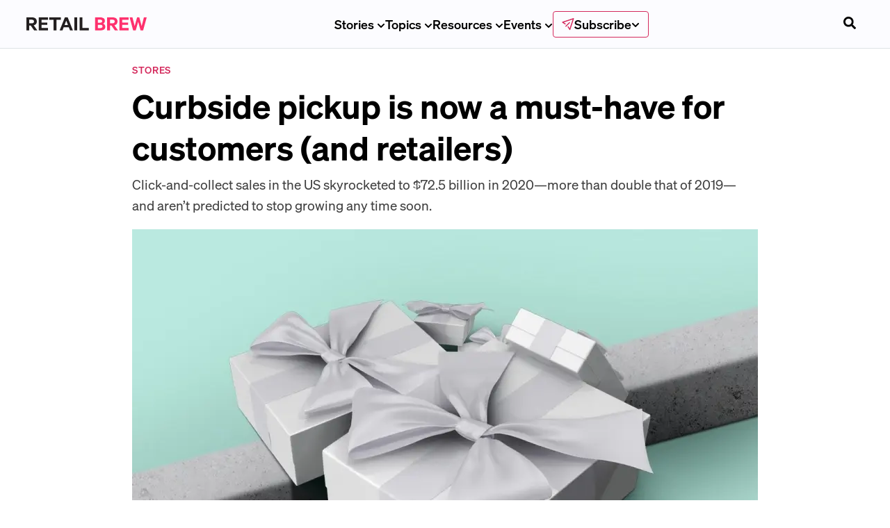

--- FILE ---
content_type: text/html; charset=utf-8
request_url: https://www.retailbrew.com/stories/2021/11/05/curbside-pickup-is-now-a-must-have-for-customers-and-retailers
body_size: 40025
content:
<!DOCTYPE html><html lang="en-us"><head><meta charSet="utf-8"/><meta name="viewport" content="width=device-width"/><link rel="icon" href="/favicon.ico?v=1" sizes="32x32"/><meta name="twitter:card" content="summary_large_image"/><meta name="twitter:site" content="@Retail_Brew"/><meta name="twitter:creator" content="@Retail_Brew"/><meta property="og:type" content="website"/><meta property="og:image:alt" content="Morning Brew Logo"/><meta property="og:image:width" content="1200"/><meta property="og:image:height" content="630"/><meta property="og:locale" content="en_US"/><meta property="og:site_name" content="Retail Brew"/><link rel="preload" as="image" href="/images/brand-logo.svg"/><title>Curbside pickup is now a must-have for customers (and retailers)</title><meta name="robots" content="index,follow"/><meta name="googlebot" content="index,follow"/><meta name="description" content="Click-and-collect sales in the US skyrocketed to $72.5 billion in 2020—more than double that of 2019—and aren’t predicted to stop growing any time soon."/><meta property="og:title" content="Curbside pickup is now a must-have for customers (and retailers)"/><meta property="og:description" content="Click-and-collect sales in the US skyrocketed to $72.5 billion in 2020—more than double that of 2019—and aren’t predicted to stop growing any time soon."/><meta property="og:url" content="https://www.retailbrew.com/stories/2021/11/05/curbside-pickup-is-now-a-must-have-for-customers-and-retailers"/><meta property="og:image" content="https://cdn.sanity.io/images/bl383u0v/production/0a79a337493de4e3ea1a62b98909e2f06e48b4de-1500x1000.jpg?rect=0,106,1500,788&amp;w=1200&amp;h=630&amp;q=70&amp;fit=crop&amp;auto=format"/><link rel="canonical" href="https://www.retailbrew.com/stories/2021/11/05/curbside-pickup-is-now-a-must-have-for-customers-and-retailers"/><meta property="twitter:url" content="https://www.retailbrew.com/stories/2021/11/05/curbside-pickup-is-now-a-must-have-for-customers-and-retailers"/><meta name="twitter:title" content="Curbside pickup is now a must-have for customers (and retailers)"/><meta name="twitter:description" content="Click-and-collect sales in the US skyrocketed to $72.5 billion in 2020—more than double that of 2019—and aren’t predicted to stop growing any time soon."/><meta name="twitter:image" content="https://cdn.sanity.io/images/bl383u0v/production/0a79a337493de4e3ea1a62b98909e2f06e48b4de-1500x1000.jpg?rect=0,106,1500,788&amp;w=1200&amp;h=630&amp;q=70&amp;fit=crop&amp;auto=format"/><meta name="next-head-count" content="26"/><link rel="preload" href="/fonts/Sohne-Kraftig-500.woff2" as="font" type="font/woff2" crossorigin="anonymous"/><link rel="preload" href="/fonts/Reckless-Medium.woff2" as="font" type="font/woff2" crossorigin="anonymous"/><link rel="preload" href="/fonts/Sohne-Buch-400.woff2" as="font" type="font/woff2" crossorigin="anonymous"/><link rel="preload" href="/fonts/Azeret-Mono-VariableFont.woff2" as="font" type="font/woff2" crossorigin="anonymous"/><link rel="preload" href="/fonts/Sohne-Halbfett-600.woff2" as="font" type="font/woff2" crossorigin="anonymous"/><link rel="apple-touch-icon" href="/apple-touch-icon.png"/><link rel="manifest" href="/manifest.webmanifest"/><link rel="stylesheet" href="/fonts/fonts.css?v=1"/><noscript data-n-css=""></noscript><script defer="" nomodule="" src="/_next/static/chunks/polyfills-42372ed130431b0a.js"></script><script src="/_next/static/chunks/webpack-197fd6383b4369a2.js" defer=""></script><script src="/_next/static/chunks/framework-978a6051e6d0c57a.js" defer=""></script><script src="/_next/static/chunks/main-bd066e33ab2f940d.js" defer=""></script><script src="/_next/static/chunks/pages/_app-e8675814ccc1e62a.js" defer=""></script><script src="/_next/static/chunks/7736b73b-85fae4013df39433.js" defer=""></script><script src="/_next/static/chunks/2214-19a5bdeeb8021144.js" defer=""></script><script src="/_next/static/chunks/5952-3c0e0c79c5e54755.js" defer=""></script><script src="/_next/static/chunks/3090-3964fc0a39140641.js" defer=""></script><script src="/_next/static/chunks/9962-2ca7808ba15c1ed2.js" defer=""></script><script src="/_next/static/chunks/2571-680097881bd63500.js" defer=""></script><script src="/_next/static/chunks/pages/stories/%5B...slug%5D-244e3b2c2b8723ee.js" defer=""></script><script src="/_next/static/62jaL-o084vHRVm3uN3LZ/_buildManifest.js" defer=""></script><script src="/_next/static/62jaL-o084vHRVm3uN3LZ/_ssgManifest.js" defer=""></script><style data-styled="" data-styled-version="5.3.11">.lbuZQP{border:none;min-height:40px;min-width:40px;padding:var(--space-sm) var(--space-md);display:-webkit-inline-box;display:-webkit-inline-flex;display:-ms-inline-flexbox;display:inline-flex;-webkit-align-items:center;-webkit-box-align:center;-ms-flex-align:center;align-items:center;-webkit-box-pack:center;-webkit-justify-content:center;-ms-flex-pack:center;justify-content:center;cursor:pointer;-webkit-transition:background 150ms ease-in-out;transition:background 150ms ease-in-out;border-radius:0.375rem;}/*!sc*/
.lbuZQP:focus{outline:none;box-shadow:var(--box-shadow-focus);}/*!sc*/
.lbuZQP:disabled{pointer-events:none;}/*!sc*/
data-styled.g4[id="dist__DefaultButton-sc-a711e2a5-3"]{content:"lbuZQP,"}/*!sc*/
.ixyqcf{height:auto;min-width:auto;height:auto;padding:0;background:none;color:#282828;}/*!sc*/
data-styled.g7[id="dist__UnstyledButton-1-sc-a711e2a5-6"]{content:"ixyqcf,"}/*!sc*/
.jCTrpI{font-size:var(--font-scale-6);margin-bottom:1.75rem;font-weight:var(--font-weight-bold);line-height:1.15;font-size:3rem;margin-bottom:0;line-height:1.25;}/*!sc*/
.fkOFTM{font-size:var(--font-scale-1);margin-bottom:0.5rem;font-weight:var(--font-weight-medium);line-height:1.3;color:var(--colors-onyx);font-size:1.2rem;margin-top:var(--space-sm);line-height:1.6;font-weight:var(--font-weight-regular);}/*!sc*/
.fBTgvf{margin-right:var(--space-xs);}/*!sc*/
.egQEcV{margin-top:var(--space-sm);}/*!sc*/
.dwwpFS{font-size:var(--font-scale-5);margin-bottom:1.5rem;font-weight:var(--font-weight-bold);line-height:1.15;margin-bottom:var(--space-md);}/*!sc*/
.crozQC{font-size:85%;font-size:0.75rem;line-height:18px;}/*!sc*/
data-styled.g9[id="dist__StyledText-sc-a711e2a5-8"]{content:"jCTrpI,fkOFTM,czSkWg,fBTgvf,egQEcV,dwwpFS,crozQC,"}/*!sc*/
.ctKauE{display:-webkit-box;display:-webkit-flex;display:-ms-flexbox;display:flex;-webkit-text-decoration:none;text-decoration:none;color:var(--colors-primary);font-weight:var(--font-weight-black);font-family:var(--font-body);font-size:var(--font-scale-00);margin-bottom:var(--space-sm);text-transform:uppercase;font-weight:500;-webkit-letter-spacing:0.055rem;-moz-letter-spacing:0.055rem;-ms-letter-spacing:0.055rem;letter-spacing:0.055rem;}/*!sc*/
data-styled.g25[id="dist__StyledTag-sc-a711e2a5-24"]{content:"ctKauE,"}/*!sc*/
{/*! normalize.css v8.0.1 | MIT License | github.com/necolas/normalize.css */}/*!sc*/
@supports(padding:max(0px)){body,header,footer{padding-left:min(0vmin,env(safe-area-inset-left));padding-right:min(0vmin,env(safe-area-inset-right));padding-bottom:min(0vmin,env(safe-area-inset-bottom));}}/*!sc*/
:root{--nav-height:70px;--font-sohne:'Sohne','Sohne Fallback',ui-sans-serif,system-ui,sans-serif;--font-reckless:'Reckless';--font-tiempos:'Tiempos';--font-azeret-mono:'Azeret Mono';--font-founders-grotesk-mono:'Founders Grotesk Mono';--font-heading:var(--font-sohne);--font-family-heading:var(--font-sohne);--font-weight-regular:400;--font-weight-semibold:500;--font-weight-medium:500;--font-weight-bold:600;--font-weight-heading:var(--font-weight-bold);--font-style-italic:italic;--font-scale:1;--font-scale-000:calc(12px * var(--font-scale));--font-scale-00:calc(14px * var(--font-scale));--font-scale-0:calc(16px * var(--font-scale));--font-scale-1:calc(18px * var(--font-scale));--font-scale-2:calc(23px * var(--font-scale));--font-scale-3:calc(28px * var(--font-scale));--font-scale-4:calc(35px * var(--font-scale));--font-scale-5:calc(44px * var(--font-scale));--font-scale-6:calc(55px * var(--font-scale));--font-scale-7:calc(69px * var(--font-scale));--font-scale-8:calc(86px * var(--font-scale));--font-scale-9:calc(107px * var(--font-scale));--font-size-heading-md:var(--font-scale-2);--font-size-heading-sm:var(--font-scale-1);--space-xs:4px;--space-sm:8px;--space-md:12px;--space-lg:16px;--space-xl:20px;--space-2xl:28px;--space-3xl:40px;--space-4xl:60px;--space-5xl:80px;--radius-sm:4px;--radius-round:9999px;--colors-primary:var(--colors-brand-500);--colors-mb-blue:#1C7FF2;--colors-white:#FFFFFF;--colors-black:black;--colors-tertiary:#f0b041;--colors-tertiaryDark:#d48d11;--colors-primaryLight:#0d72e7;--colors-primaryContrast:#114a8c;--colors-danger:#e80000;--colors-periwinkleGray:#E9EBF7;--colors-snow:#f5f8fc;--colors-geyser:#dee2e6;--colors-slate:#8898aa;--colors-charcoal:#72808F;--colors-onyx:#3F3F3F;--colors-jet:#282828;--colors-success:#00C851;--colors-warning:#ffbb33;--colors-error:#E02D3C;--colors-diamond:#bde1ff;--colors-lavender:#e5eafb;--colors-royalBlue:#315be7;--colors-americanBlue:#2a3b74;--colors-yankeeBlue:#18153c;--colors-green:#14aa40;--colors-greenCyan:#009b63;--colors-alienArmpit:#6ee107;--colors-pineGreen:#077868;--colors-msuGreen:#18423c;--colors-lightGray:#d4d4d4;--colors-yellowOrange:#f8ad3b;--colors-brand-100:#D5E5FE;--colors-brand-400:#1C7FF2;--colors-brand-500:#1666C2;--colors-brand-600:#114C91;--colors-brand-700:#0E3768;--colors-grey-100:#E9E9E9;--colors-grey-200:#DEE2E6;--colors-grey-500:#6B7885;--colors-grey-600:#222222;--colors-neutral-100:#FAF9F5;--colors-white:#FFFFFF;--colors-black:#000000;--colors-error-500:#E02D3C;--colors-warning-500:#B25E09;--colors-success-500:#08875D;--colors-action-default:var(--colors-grey-600);--colors-action-hover:var(--colors-grey-600);--colors-action-focus:var(--colors-brand-700);--colors-button-disabled:var(--colors-grey-600);--colors-secondary-text:var(--colors-grey-500);--colors-disabled-text:var(--colors-secondary-text);--colors-border:var(--colors-secondary-text);--colors-divider:var(--colors-grey-200);--snappy:cubic-bezier(0.87,0,0.13,1);-webkit-scroll-behavior:smooth;-moz-scroll-behavior:smooth;-ms-scroll-behavior:smooth;scroll-behavior:smooth;}/*!sc*/
@media (max-width:1200px){:root{--font-scale-000:calc(11px * var(--font-scale));--font-scale-00:calc(13px * var(--font-scale));--font-scale-0:calc(15px * var(--font-scale));--font-scale-1:calc(16px * var(--font-scale));--font-scale-2:calc(19px * var(--font-scale));--font-scale-3:calc(23px * var(--font-scale));--font-scale-4:calc(28px * var(--font-scale));--font-scale-5:calc(33px * var(--font-scale));--font-scale-6:calc(40px * var(--font-scale));--font-scale-7:calc(48px * var(--font-scale));--font-scale-8:calc(57px * var(--font-scale));--font-scale-9:calc(69px * var(--font-scale));}}/*!sc*/
h1,h2,h3,h4,h5,h6,p{-webkit-letter-spacing:0;-moz-letter-spacing:0;-ms-letter-spacing:0;letter-spacing:0;margin-top:0;}/*!sc*/
h1,h2,h3,h4,h5,h6{font-family:var(--font-sohne),Helvetica,sans-serif;font-weight:var(--font-weight-bold);line-height:120%;margin-top:0;}/*!sc*/
h1{font-size:var(--font-scale-6);}/*!sc*/
h2{font-size:var(--font-scale-5);}/*!sc*/
h3{font-size:var(--font-scale-4);}/*!sc*/
h4{font-size:var(--font-scale-3);}/*!sc*/
h5{font-size:var(--font-scale-2);}/*!sc*/
h6{font-size:var(--font-scale-1);}/*!sc*/
html{font-family:var(--font-sohne),Helvetica,sans-serif;font-weight:var(--font-weight-regular);}/*!sc*/
body{background-color:white;margin:0;font-family:var(--font-sohne),Helvetica,sans-serif;font-weight:var(--font-weight-regular);font-size:var(--font-scale-1);line-height:160%;-webkit-font-smoothing:antialiased;-moz-osx-font-smoothing:grayscale;color:var(--colors-proBlack);}/*!sc*/
code{font-family:var(--font-azeret-mono),monospace;}/*!sc*/
*{box-sizing:border-box;}/*!sc*/
*,*::before,*::after{border-width:0;border-style:solid;box-sizing:border-box;}/*!sc*/
button{background:transparent;padding:0;}/*!sc*/
button,input{overflow:visible;}/*!sc*/
button,select{text-transform:none;}/*!sc*/
button,[role="button"]{cursor:pointer;}/*!sc*/
textarea,input[type='text'],input[type='email']{-webkit-appearance:none;}/*!sc*/
.no-scroll{overflow:hidden;position:fixed;}/*!sc*/
#__next{position:relative;}/*!sc*/
html{line-height:1.25;font-size:16px;-webkit-text-size-adjust:100%;}/*!sc*/
@media screen and (device-aspect-ratio:2/3){html select,html textarea,html input[type="text"],html input[type="password"],html input[type="datetime"],html input[type="datetime-local"],html input[type="date"],html input[type="month"],html input[type="time"],html input[type="week"],html input[type="number"],html input[type="email"],html input[type="url"]{font-size:16px;}}/*!sc*/
@media screen and (device-aspect-ratio:40/71){html select,html textarea,html input[type="text"],html input[type="password"],html input[type="datetime"],html input[type="datetime-local"],html input[type="date"],html input[type="month"],html input[type="time"],html input[type="week"],html input[type="number"],html input[type="email"],html input[type="url"]{font-size:16px;}}/*!sc*/
@media screen and (device-aspect-ratio:375/667){html select,html textarea,html input[type="text"],html input[type="password"],html input[type="datetime"],html input[type="datetime-local"],html input[type="date"],html input[type="month"],html input[type="time"],html input[type="week"],html input[type="number"],html input[type="email"],html input[type="url"]{font-size:16px;}}/*!sc*/
@media screen and (device-aspect-ratio:9/16){html select,html textarea,html input[type="text"],html input[type="password"],html input[type="datetime"],html input[type="datetime-local"],html input[type="date"],html input[type="month"],html input[type="time"],html input[type="week"],html input[type="number"],html input[type="email"],html input[type="url"]{font-size:16px;}}/*!sc*/
main{display:block;}/*!sc*/
li{margin-bottom:1rem;}/*!sc*/
hr{box-sizing:content-box;height:0;overflow:visible;}/*!sc*/
pre{font-family:monospace,monospace;font-size:1em;}/*!sc*/
a{background-color:transparent;-webkit-text-decoration:none;text-decoration:none;color:inherit;}/*!sc*/
abbr[title]{border-bottom:none;-webkit-text-decoration:underline;text-decoration:underline;-webkit-text-decoration:underline dotted;text-decoration:underline dotted;}/*!sc*/
b,strong{font-weight:bolder;}/*!sc*/
code,kbd,samp{font-family:monospace,monospace;font-size:1em;}/*!sc*/
small{font-size:80%;}/*!sc*/
sub,sup{font-size:75%;line-height:0;position:relative;vertical-align:baseline;}/*!sc*/
sub{bottom:-0.25em;}/*!sc*/
sup{top:-0.5em;}/*!sc*/
img{border-style:none;}/*!sc*/
button,input,optgroup,select,textarea{font-family:inherit;font-size:100%;line-height:1.15;margin:0;}/*!sc*/
button,input{overflow:visible;}/*!sc*/
button,select{text-transform:none;}/*!sc*/
button,[type='button'],[type='reset'],[type='submit']{-webkit-appearance:button;}/*!sc*/
button::-moz-focus-inner,[type='button']::-moz-focus-inner,[type='reset']::-moz-focus-inner,[type='submit']::-moz-focus-inner{border-style:none;padding:0;}/*!sc*/
button:-moz-focusring,[type='button']:-moz-focusring,[type='reset']:-moz-focusring,[type='submit']:-moz-focusring{outline:1px dotted ButtonText;}/*!sc*/
fieldset{padding:0.35em 0.75em 0.625em;}/*!sc*/
legend{box-sizing:border-box;color:inherit;display:table;max-width:100%;padding:0;white-space:normal;}/*!sc*/
progress{vertical-align:baseline;}/*!sc*/
textarea{overflow:auto;}/*!sc*/
[type='checkbox'],[type='radio']{box-sizing:border-box;padding:0;}/*!sc*/
[type='number']::-webkit-inner-spin-button,[type='number']::-webkit-outer-spin-button{height:auto;}/*!sc*/
[type='search']{-webkit-appearance:textfield;outline-offset:-2px;}/*!sc*/
[type='search']::-webkit-search-decoration{-webkit-appearance:none;}/*!sc*/
::-webkit-file-upload-button{-webkit-appearance:button;font:inherit;}/*!sc*/
details{display:block;}/*!sc*/
summary{display:list-item;}/*!sc*/
template{display:none;}/*!sc*/
[hidden]{display:none;}/*!sc*/
data-styled.g33[id="sc-global-cKlWQu1"]{content:"sc-global-cKlWQu1,"}/*!sc*/
:root{--colors-primary:#d4295c;--colors-primaryContrast:#114a8c;--colors-brand-100:#f9e1e1;--colors-brand-400:#fe316e;--colors-brand-500:#d4295c;--colors-brand-600:#a92149;--colors-brand-700:#7f1937;}/*!sc*/
data-styled.g34[id="sc-global-dhyfKc1"]{content:"sc-global-dhyfKc1,"}/*!sc*/
.margin-y-sm{margin:var(--space-sm) 0;}/*!sc*/
.margin-y-md{margin:var(--space-xl) 0;}/*!sc*/
.margin-y-lg{margin:var(--space-3xl) 0;}/*!sc*/
.margin-x-sm{margin:0 var(--space-sm);}/*!sc*/
.margin-x-md{margin:0 var(--space-xl);}/*!sc*/
.margin-x-lg{margin:0 var(--space-3xl);}/*!sc*/
.margin-sm{margin:var(--space-sm);}/*!sc*/
.margin-md{margin:var(--space-xl);}/*!sc*/
.margin-lg{margin:var(--space-3xl);}/*!sc*/
.inverted{-webkit-filter:invert(100%);filter:invert(100%);}/*!sc*/
data-styled.g35[id="sc-global-bOnbuo1"]{content:"sc-global-bOnbuo1,"}/*!sc*/
:root{--breakpoint-xl2:96rem;--breakpoint-xl:80rem;--breakpoint-lg:64rem;--breakpoint-md:48rem;--breakpoint-sm:40rem;--bp-sm-font-size-11:107px;--bp-sm-font-size-10:86px;--bp-sm-font-size-9:69px;--bp-sm-font-size-8:55px;--bp-sm-font-size-7:44px;--bp-sm-font-size-6:35px;--bp-sm-font-size-5:28px;--bp-sm-font-size-4:23px;--bp-sm-font-size-3:18px;--bp-sm-font-size-2:16px;--bp-sm-font-size-1:14px;--bp-sm-font-size-0:12px;--size-max:100rem;--size-xl2:1280rem;--size-xl:1060rem;--size-lg:840rem;--size-md:620rem;--size-sm:400rem;--size-xs:290rem;--size-xs2:180rem;--text-decoration-line-through:line-through;--text-decoration-underline:underline;--text-case-uppercase:uppercase;--letter-spacing-loose:5%;--line-height-loose:160%;--line-height-regular:120%;--border-width-sm:1px;--border-radius-round:999px;--border-radius-xl:16px;--border-radius-sm:4px;}/*!sc*/
:root --space-p-xl3:{space.xl3;--space-xl5:80px;--space-xl4:60px;--space-xl3:40px;--space-xl2:28px;--space-xl:20px;--space-lg:16px;--space-md:12px;--space-sm:8px;--space-xs:4px;--font-size-11:69px;--font-size-10:57px;--font-size-9:48px;--font-size-8:40px;--font-size-7:33px;--font-size-6:28px;--font-size-5:23px;--font-size-4:19px;--font-size-3:16px;--font-size-2:15px;--font-size-1:13px;--font-size-0:11px;--font-family-azeret-mono:'Azeret Mono';--font-family-tiempos:'Tiempos Text';--font-family-reckless:'Reckless';--font-family-sohne:'Sohne';--font-style-italic:italic;--font-weight-bold:700;--font-weight-semibold:600;--font-weight-medium:500;--font-weight-regular:400;--colors-brand-700:#0E3768;--colors-brand-600:#114C91;--colors-brand-500:#1666C2;--colors-brand-400:#1C7FF2;--colors-brand-100:#D5E5FE;--colors-red-500:#E02D3C;--colors-green-500:#08875D;--colors-yellow-500:#B25E09;--colors-white:#FFFFFF;--colors-black:#000000;--colors-neutral-100:#FAF9F5;--colors-grey-800:#222222;--colors-grey-500:#6B7885;--colors-grey-200:#E9E9E9;--colors-grey-100:#FCFCFF;--details-sohne-sm:[object Object];--details-sohne-xs:[object Object];--details-azeret-sm:[object Object];--details-azeret-xs:[object Object];--text-tiempos-lg:[object Object];--text-tiempos-md:[object Object];--text-tiempos-sm:[object Object];--text-tiempos-xs:[object Object];--text-sohne-lg:[object Object];--text-sohne-md:[object Object];--text-sohne-sm:[object Object];--text-sohne-xs:[object Object];--heading-reckless-xl4:[object Object];--heading-reckless-xl3:[object Object];--heading-reckless-xl2:[object Object];--heading-reckless-xl:[object Object];--heading-reckless-lg:[object Object];--heading-reckless-md:[object Object];--heading-reckless-sm:[object Object];--heading-reckless-xs:[object Object];--heading-sohne-xl4:[object Object];--heading-sohne-xl3:[object Object];--heading-sohne-xl2:[object Object];--heading-sohne-xl:[object Object];--heading-sohne-lg:[object Object];--heading-sohne-md:[object Object];--heading-sohne-sm:[object Object];--heading-sohne-xs:[object Object];--space-py-xl4:var(--space-xl4);--space-py-xl3:var(--space-xl3);--space-py-xl2:var(--space-xl2);--space-py-xl:var(--space-xl);--space-py-lg:var(--space-lg);--space-py-md:var(--space-md);--space-py-sm:var(--space-sm);--space-py-xs:var(--space-xs);--space-px-xl4:var(--space-xl4);--space-px-xl3:var(--space-xl3);--space-px-xl2:var(--space-xl2);--space-px-xl:var(--space-xl);--space-px-lg:var(--space-lg);--space-px-md:var(--space-md);--space-px-sm:var(--space-sm);--space-px-xs:var(--space-xs);--space-p-xl4:var(--space-xl4);--space-p-xl2:var(--space-xl2);--space-p-xl:var(--space-xl);--space-p-lg:var(--space-lg);--space-p-md:var(--space-md);--space-p-sm:var(--space-sm);--space-p-xs:var(--space-xs);--colors-background-no-emphasis:var(--colors-white);--colors-background-subtle:var(--colors-neutral-100);--colors-background-low-emphasis:var(--colors-brand-100);--colors-background-high-emphasis:var(--colors-brand-600);--colors-feedback-warning:var(--colors-yellow-500);--colors-feedback-success:var(--colors-green-500);--colors-feedback-error:var(--colors-red-500);--colors-border-subtle:var(--colors-grey-200);--colors-border-default:var(--colors-grey-500);--colors-text-default-on-dark:var(--colors-white);--colors-text-default-on-light:var(--colors-black);--colors-text-disabled:var(--colors-grey-500);--colors-text-brand:var(--colors-brand-600);--colors-action-emphasis-hover:var(--colors-brand-700);--colors-action-emphasis-default:var(--colors-brand-600);--colors-action-primary-focus:var(--colors-black);--colors-action-primary-hover:var(--colors-black);--colors-action-primary-default:var(--colors-grey-800);--colors-action-primary-disabled:var(--colors-grey-200);--font-display-heading-lg:[object Object];--font-display-heading-md:[object Object];--font-display-heading-sm:[object Object];--font-display-heading-xs:[object Object];--font-default-text-xs:[object Object];--font-default-heading-xs:[object Object];--font-editorial-text-default:[object Object];--font-editorial-heading-xl:[object Object];--font-editorial-heading-lg:[object Object];--font-editorial-heading-md:[object Object];--font-editorial-heading-sm:[object Object];--font-editorial-heading-xs:[object Object];}/*!sc*/
data-styled.g36[id="sc-global-mGJil1"]{content:"sc-global-mGJil1,"}/*!sc*/
:root{--colors-brand-700:#7F1937;--colors-brand-600:#A92149;--colors-brand-500:#D4295C;--colors-brand-400:#FE316E;--colors-brand-100:#F5CECE;}/*!sc*/
data-styled.g47[id="sc-global-lgHtGA1"]{content:"sc-global-lgHtGA1,"}/*!sc*/
.ebwsVR{position:absolute;display:block;width:1px;height:1px;opacity:1;background-color:transparent;pointer-events:none;}/*!sc*/
data-styled.g50[id="style__GtmScrollPixel-sc-f600818b-0"]{content:"ebwsVR,"}/*!sc*/
.fSHgnF{display:-webkit-box;display:-webkit-flex;display:-ms-flexbox;display:flex;-webkit-align-items:center;-webkit-box-align:center;-ms-flex-align:center;align-items:center;-webkit-flex-direction:row;-ms-flex-direction:row;flex-direction:row;}/*!sc*/
data-styled.g52[id="style__SocialsContainer-sc-90719a7a-0"]{content:"fSHgnF,"}/*!sc*/
.hXQjCw{height:100%;border-radius:5px;margin-right:0.75rem;color:var(--colors-onyx);background-color:var(--colors-white);padding:6px;display:-webkit-box;display:-webkit-flex;display:-ms-flexbox;display:flex;-webkit-box-pack:center;-webkit-justify-content:center;-ms-flex-pack:center;justify-content:center;-webkit-align-items:center;-webkit-box-align:center;-ms-flex-align:center;align-items:center;-webkit-transition:all 0.125s ease;transition:all 0.125s ease;}/*!sc*/
.hXQjCw:hover{background-color:var(--colors-onyx);color:var(--colors-white);}/*!sc*/
data-styled.g53[id="style__SocialIcon-sc-90719a7a-1"]{content:"hXQjCw,"}/*!sc*/
.HjhcC{overflow:hidden;border-radius:5px;height:100%;min-height:unset;margin-right:var(--space-sm);color:var(--colors-onyx);background-color:var(--colors-white);padding:6px;display:-webkit-box;display:-webkit-flex;display:-ms-flexbox;display:flex;-webkit-box-pack:center;-webkit-justify-content:center;-ms-flex-pack:center;justify-content:center;-webkit-align-items:center;-webkit-box-align:center;-ms-flex-align:center;align-items:center;-webkit-transition:all 0.125s ease;transition:all 0.125s ease;}/*!sc*/
.HjhcC:hover{background-color:var(--colors-onyx);color:var(--colors-white);}/*!sc*/
data-styled.g54[id="style__CopyButton-sc-90719a7a-2"]{content:"HjhcC,"}/*!sc*/
.ckijNp{height:18px;width:100%;text-transform:uppercase;display:-webkit-box;display:-webkit-flex;display:-ms-flexbox;display:flex;-webkit-align-items:center;-webkit-box-align:center;-ms-flex-align:center;align-items:center;font-weight:800;will-change:transform;}/*!sc*/
.ckijNp svg{height:18px;width:18px;}/*!sc*/
data-styled.g55[id="style__CopyButtonLabel-sc-90719a7a-3"]{content:"ckijNp,"}/*!sc*/
.gUHYfL{margin-top:1px;margin-left:6px;margin-bottom:0;font-weight:800;}/*!sc*/
data-styled.g56[id="style__CopyButtonLabelText-sc-90719a7a-4"]{content:"gUHYfL,"}/*!sc*/
.iTWzCH{max-width:540px;height:100%;padding-right:15px;padding-left:15px;padding-top:0;padding-bottom:0;margin-right:auto;margin-left:auto;margin-bottom:0;margin-top:0;}/*!sc*/
@media (min-width:576px){.iTWzCH{max-width:540px;}}/*!sc*/
@media (min-width:768px){.iTWzCH{max-width:720px;}}/*!sc*/
@media (min-width:900px){.iTWzCH{max-width:870px;}}/*!sc*/
@media (min-width:1200px){.iTWzCH{max-width:1050px;}}/*!sc*/
@media (min-width:1600px){.iTWzCH{max-width:1300px;}}/*!sc*/
data-styled.g59[id="style__Container-sc-6fdcc87e-0"]{content:"iTWzCH,"}/*!sc*/
.fAUiYZ{width:100vw;position:relative;left:50%;right:50%;margin-left:-50vw;margin-right:-50vw;}/*!sc*/
data-styled.g60[id="style__FullViewportWidthContainer-sc-6fdcc87e-1"]{content:"fAUiYZ,"}/*!sc*/
.cIZEHT{display:-webkit-box;display:-webkit-flex;display:-ms-flexbox;display:flex;-webkit-box-pack:center;-webkit-justify-content:center;-ms-flex-pack:center;justify-content:center;-webkit-align-items:center;-webkit-box-align:center;-ms-flex-align:center;align-items:center;gap:var(--space-xs);position:relative;background-color:var(--colors-action-default);color:var(--colors-white);border:none;padding:var(--space-sm) var(--space-lg);border-radius:var(--radius-sm);cursor:pointer;-webkit-transition:background-color 0.2s ease,box-shadow 0.2s ease,border-color 0.2s ease;transition:background-color 0.2s ease,box-shadow 0.2s ease,border-color 0.2s ease;min-height:44px;font-family:var(--font-sohne);font-weight:var(--font-weight-semibold);}/*!sc*/
.cIZEHT.video-btn{padding:0 0 var(--space-sm);}/*!sc*/
.cIZEHT.btn-secondary{background:white;border:2px solid var(--colors-grey-500);color:black;}/*!sc*/
.cIZEHT.btn-secondary:hover{background:var(--colors-grey-100);}/*!sc*/
.cIZEHT.btn-secondary:focus,.cIZEHT.btn-secondary:focus-visible,.cIZEHT.btn-secondary:active{box-shadow:0 0 0 2px #cfcfcf;background:var(--colors-grey-100);}/*!sc*/
.cIZEHT.btn-secondary:disabled{background:var(--colors-grey-200);border-color:var(--colors-grey-200);color:var(--colors-grey-500);cursor:not-allowed;}/*!sc*/
.cIZEHT.btn-outline{background-color:transparent;color:var(--colors-action-default);border:2px solid var(--colors-action-default);}/*!sc*/
.cIZEHT.btn-outline:hover{color:var(--colors-black);background-color:transparent;}/*!sc*/
.cIZEHT.btn-outline:focus{color:var(--colors-action-focus);border:2px solid var(--colors-action-focus);background-color:transparent;}/*!sc*/
.cIZEHT.btn-link{background-color:transparent;color:var(--colors-action-default);border:none;min-height:22px;width:-webkit-fit-content;width:-moz-fit-content;width:fit-content;border-radius:0;-webkit-box-pack:start;-webkit-justify-content:flex-start;-ms-flex-pack:start;justify-content:flex-start;}/*!sc*/
.cIZEHT.btn-link:hover{color:var(--colors-black);background-color:transparent;}/*!sc*/
.cIZEHT.btn-link:focus{color:var(--colors-action-focus);background-color:transparent;}/*!sc*/
.cIZEHT:disabled{background-color:rgba(143,143,143,0.5);cursor:not-allowed;}/*!sc*/
.cIZEHT:hover:not(:disabled,.btn-link,.btn-outline,.btn-secondary){background:var(--colors-black);}/*!sc*/
.cIZEHT:active{background:var(--colors-action-focus);}/*!sc*/
.cIZEHT:focus-visible{background:var(--colors-black);}/*!sc*/
.cIZEHT svg{-webkit-transform:translateY(1px);-ms-transform:translateY(1px);transform:translateY(1px);}/*!sc*/
data-styled.g88[id="Button__StyledButton-sc-44e5f0-0"]{content:"cIZEHT,"}/*!sc*/
.kWEqUs{width:min(620px,100%);margin:auto;margin-bottom:var(--space-md);}/*!sc*/
data-styled.g99[id="style__SocialShareContainer-sc-9b30af34-0"]{content:"kWEqUs,"}/*!sc*/
.xBGLJ{width:min(620px,100%);margin:0 auto var(--space-md) auto;}/*!sc*/
@media (max-width:900px){.xBGLJ:has(> [data-placement='inline']){padding:0px;}}/*!sc*/
data-styled.g100[id="style__InlineSubscribeWrapper-sc-9b30af34-1"]{content:"xBGLJ,"}/*!sc*/
.iUHyfu{padding-bottom:var(--space-sm);width:min(1050px,100%);margin:auto;font-size:var(--font-scale-1);position:relative;}/*!sc*/
@media (max-width:1050px){.iUHyfu{padding:0 15px;margin-top:var(--space-sm);font-size:var(--font-scale-0);}}/*!sc*/
.iUHyfu h1,.iUHyfu h2,.iUHyfu h3:not(.preview-headline),.iUHyfu h4,.iUHyfu h5,.iUHyfu h6,.iUHyfu p,.iUHyfu li,.iUHyfu ul,.iUHyfu ol,.iUHyfu blockquote,.iUHyfu strong,.iUHyfu code,.iUHyfu .mb-customizable-button{width:min(620px,100%);margin:0 auto var(--space-md) auto;}/*!sc*/
.iUHyfu h1,.iUHyfu h2,.iUHyfu h3:not(.preview-headline){font-family:var(--font-heading);font-size:var(--font-scale-3);padding-top:var(--space-lg);font-weight:var(--font-weight-bold);}/*!sc*/
.iUHyfu h4,.iUHyfu h5:not(.inline-subscribe),.iUHyfu h6{font-family:var(--font-heading);font-size:inherit;padding-top:var(--space-lg);font-weight:var(--font-weight-bold);}/*!sc*/
.iUHyfu p:not(.inline-subscribe,.preview-description),.iUHyfu li,.iUHyfu ul,.iUHyfu ol,.iUHyfu blockquote{font-family:var(--font-tiempos);}/*!sc*/
.iUHyfu p:not(.inline-subscribe,.preview-description),.iUHyfu li{margin-bottom:var(--space-md);line-height:1.75;font-size:inherit;}/*!sc*/
.iUHyfu figcaption > p,.iUHyfu figcaption > a{font-size:var(--font-scale-00) !important;font-family:unset !important;}/*!sc*/
.iUHyfu a:not( .featured-preview-action,.featured-preview-link,.inline-subscribe * ){-webkit-text-decoration:none;text-decoration:none;border-bottom:2px solid var(--colors-brand-500);}/*!sc*/
.iUHyfu ul,.iUHyfu ol{margin-bottom:var(--space-md);padding-left:40px;}/*!sc*/
.iUHyfu li{font-size:inherit;line-height:1.75;margin-bottom:0.5rem;}/*!sc*/
.iUHyfu em{font-style:var(--font-style-italic);}/*!sc*/
.iUHyfu strong,.iUHyfu b{font-weight:var(--font-weight-bold);}/*!sc*/
.iUHyfu blockquote{margin:auto;margin-bottom:1.5rem;margin-top:1.5rem;padding:0 1rem;border-left:4px solid var(--colors-primary);font-style:italic;line-height:1.75;font-size:inherit;}/*!sc*/
.iUHyfu code{background-color:#f5f5f5;color:var(--colors-primary);border-radius:4px;padding:2px 4px;word-wrap:break-word;}/*!sc*/
.iUHyfu [id^='datawrapper-vis']::before,.iUHyfu [id^='datawrapper-vis']::after{content:'';height:40px;display:block;}/*!sc*/
data-styled.g102[id="style__ArticleBodyWrapper-sc-9b30af34-3"]{content:"iUHyfu,"}/*!sc*/
.tkZjW{display:-webkit-box;display:-webkit-flex;display:-ms-flexbox;display:flex;-webkit-flex-direction:column;-ms-flex-direction:column;flex-direction:column;-webkit-align-items:flex-start;-webkit-box-align:flex-start;-ms-flex-align:flex-start;align-items:flex-start;gap:var(--space-sm);-webkit-box-pack:center;-webkit-justify-content:center;-ms-flex-pack:center;justify-content:center;}/*!sc*/
.tkZjW input,.tkZjW button,.tkZjW div.input-wrapper{width:100%;}/*!sc*/
data-styled.g106[id="Form__StackedForm-sc-e9684ce-0"]{content:"tkZjW,"}/*!sc*/
.jmpbei{display:-webkit-box;display:-webkit-flex;display:-ms-flexbox;display:flex;-webkit-flex-direction:row;-ms-flex-direction:row;flex-direction:row;row-gap:var(--space-sm);-webkit-column-gap:var(--space-xs);column-gap:var(--space-xs);-webkit-align-items:center;-webkit-box-align:center;-ms-flex-align:center;align-items:center;-webkit-box-pack:center;-webkit-justify-content:center;-ms-flex-pack:center;justify-content:center;-webkit-flex-wrap:wrap;-ms-flex-wrap:wrap;flex-wrap:wrap;}/*!sc*/
.jmpbei input,.jmpbei div.input-wrapper{-webkit-flex:1 0 300px;-ms-flex:1 0 300px;flex:1 0 300px;}/*!sc*/
.jmpbei button{-webkit-flex:0 0 auto;-ms-flex:0 0 auto;flex:0 0 auto;}/*!sc*/
.jmpbei .form-validation{-webkit-order:1;-ms-flex-order:1;order:1;-webkit-flex:1 1 100%;-ms-flex:1 1 100%;flex:1 1 100%;}/*!sc*/
@media (max-width:900px){.jmpbei{-webkit-flex-direction:column;-ms-flex-direction:column;flex-direction:column;-webkit-align-items:flex-start;-webkit-box-align:flex-start;-ms-flex-align:flex-start;align-items:flex-start;}.jmpbei input,.jmpbei button,.jmpbei div.input-wrapper{width:100%;}.jmpbei input,.jmpbei div.input-wrapper{-webkit-flex:1 0 auto;-ms-flex:1 0 auto;flex:1 0 auto;}.jmpbei .form-validation{-webkit-order:unset;-ms-flex-order:unset;order:unset;-webkit-flex:1 1 100%;-ms-flex:1 1 100%;flex:1 1 100%;}}/*!sc*/
data-styled.g107[id="Form__HorizontalForm-sc-e9684ce-1"]{content:"jmpbei,"}/*!sc*/
.bcosAQ{font-family:var(--font-sohne);line-height:1.6;height:44px;outline:none;-webkit-appearance:none;-moz-appearance:none;appearance:none;background:var(--colors-white);padding:7px var(--space-sm);padding-left:var(--space-sm);padding-right:var(--space-sm);border-radius:var(--radius-sm);border:1px solid var(--colors-border);-webkit-transition:box-shadow 0.2s var(--snappy),border 0.2s var(--snappy);transition:box-shadow 0.2s var(--snappy),border 0.2s var(--snappy);}/*!sc*/
.bcosAQ.error{border-color:var(--colors-error);}/*!sc*/
.bcosAQ:focus{box-shadow:0px 0px 0px 2px var(--colors-grey-600);border:1px solid var(--colors-grey-600);}/*!sc*/
data-styled.g110[id="Input__StyledInput-sc-ce513084-0"]{content:"bcosAQ,"}/*!sc*/
.eaRGCx{position:relative;display:-webkit-box;display:-webkit-flex;display:-ms-flexbox;display:flex;}/*!sc*/
data-styled.g111[id="Input__Wrapper-sc-ce513084-1"]{content:"eaRGCx,"}/*!sc*/
.jnRTsW{display:-webkit-box;display:-webkit-flex;display:-ms-flexbox;display:flex;-webkit-flex-direction:column;-ms-flex-direction:column;flex-direction:column;-webkit-box-pack:start;-webkit-justify-content:flex-start;-ms-flex-pack:start;justify-content:flex-start;background:white;padding:var(--space-2xl);margin:var(--space-3xl) 0;width:100%;border-radius:0.5rem;border:1px solid var(--colors-border);}/*!sc*/
.jnRTsW p{font-family:var(--font-sohne);font-size:var(--font-scale-0);line-height:1.33;}/*!sc*/
@media (max-width:900px){.jnRTsW p{line-height:1.6;}}/*!sc*/
.jnRTsW h5{font-family:var(--font-reckless);font-size:var(--font-scale-4);font-weight:var(--font-weight-medium);margin-bottom:var(--space-sm);line-height:1.2;}/*!sc*/
data-styled.g114[id="style__RoundedContainer-sc-bac6188c-0"]{content:"jnRTsW,"}/*!sc*/
.hGOySf{display:grid;grid-template-columns:minmax(3%,1fr) minmax(auto,1280px) minmax(3%,1fr);grid-row-gap:var(--space-3xl);z-index:0;position:relative;}/*!sc*/
.hGOySf .full-width{grid-column:1 / -1;}/*!sc*/
@media (max-width:900px){.hGOySf .full-width-mobile{grid-column:span 6;}}/*!sc*/
data-styled.g119[id="DefaultLayout__PageLayout-sc-42d102b9-0"]{content:"hGOySf,"}/*!sc*/
.dNumpl{display:grid;grid-template-columns:repeat(12,1fr);-webkit-column-gap:var(--space-3xl);column-gap:var(--space-3xl);grid-row-gap:80px;grid-column:2 / -2;padding:var(--space-3xl) 0px;}/*!sc*/
.dNumpl.roomy{-webkit-column-gap:80px;column-gap:80px;}/*!sc*/
@media (max-width:960px){.dNumpl.roomy{-webkit-column-gap:40px;column-gap:40px;}}/*!sc*/
@media (max-width:900px){.dNumpl{grid-template-columns:repeat(6,1fr);-webkit-column-gap:var(--space-xl);column-gap:var(--space-xl);grid-row-gap:var(--space-3xl);padding:0px;padding-bottom:var(--space-3xl);}.dNumpl.full-width-mobile > .page-header{padding:0 var(--space-xl);}}/*!sc*/
data-styled.g120[id="DefaultLayout__PageLayoutInnerGrid-sc-42d102b9-1"]{content:"dNumpl,"}/*!sc*/
.gXuYnI{font-family:var(--font-sohne);font-size:18px;line-height:18px;font-weight:var(--font-weight-medium);border-radius:4px;padding:var(--space-md) var(--space-lg);display:-webkit-box;display:-webkit-flex;display:-ms-flexbox;display:flex;-webkit-box-pack:center;-webkit-justify-content:center;-ms-flex-pack:center;justify-content:center;-webkit-align-items:center;-webkit-box-align:center;-ms-flex-align:center;align-items:center;position:absolute;left:-9999px;z-index:999;padding:1em;background-color:var(--colors-grey-600);color:white;opacity:0;}/*!sc*/
.gXuYnI:focus{left:8px;top:8px;opacity:1;}/*!sc*/
data-styled.g175[id="SkipToMainContent__SkipLink-sc-31ec9129-0"]{content:"gXuYnI,"}/*!sc*/
.gbeNXF{display:-webkit-box;display:-webkit-flex;display:-ms-flexbox;display:flex;-webkit-box-pack:center;-webkit-justify-content:center;-ms-flex-pack:center;justify-content:center;-webkit-flex-wrap:wrap;-ms-flex-wrap:wrap;flex-wrap:wrap;gap:40px;}/*!sc*/
.gbeNXF a{display:-webkit-box;display:-webkit-flex;display:-ms-flexbox;display:flex;}/*!sc*/
@media (max-width:900px){.gbeNXF{-webkit-box-pack:start;-webkit-justify-content:flex-start;-ms-flex-pack:start;justify-content:flex-start;}}/*!sc*/
data-styled.g179[id="AllBrands__LogosContainer-sc-9ac22acc-0"]{content:"gbeNXF,"}/*!sc*/
.bvkjBs{color:#545e69;text-align:center;font-family:var(--font-sohne);font-size:var(--font-scale-000);font-weight:var(--font-weight-semibold);line-height:16px;-webkit-letter-spacing:0.6px;-moz-letter-spacing:0.6px;-ms-letter-spacing:0.6px;letter-spacing:0.6px;text-transform:uppercase;margin-top:var(--space-3xl);margin-bottom:0;}/*!sc*/
data-styled.g180[id="AllBrands__StyledCopy-sc-9ac22acc-1"]{content:"bvkjBs,"}/*!sc*/
.jUbxxw{display:-webkit-box;display:-webkit-flex;display:-ms-flexbox;display:flex;-webkit-flex-direction:column;-ms-flex-direction:column;flex-direction:column;-webkit-box-pack:space-evenly;-webkit-justify-content:space-evenly;-ms-flex-pack:space-evenly;justify-content:space-evenly;}/*!sc*/
@media (max-width:900px){.jUbxxw .AllBrands__StyledCopy-sc-9ac22acc-1{-webkit-order:-1;-ms-flex-order:-1;order:-1;margin-bottom:var(--space-3xl);margin-top:0;text-align:left;}}/*!sc*/
data-styled.g181[id="AllBrands__SectionWrapper-sc-9ac22acc-2"]{content:"jUbxxw,"}/*!sc*/
.kcGdKo{display:-webkit-box;display:-webkit-flex;display:-ms-flexbox;display:flex;width:100%;grid-column:1 / -1;-webkit-flex-wrap:wrap;-ms-flex-wrap:wrap;flex-wrap:wrap;-webkit-box-pack:justify;-webkit-justify-content:space-between;-ms-flex-pack:justify;justify-content:space-between;-webkit-align-items:center;-webkit-box-align:center;-ms-flex-align:center;align-items:center;padding-bottom:var(--space-3xl);margin-bottom:var(--space-3xl);border-bottom:1px solid var(--colors-border);}/*!sc*/
@media (max-width:900px){.kcGdKo{-webkit-align-items:flex-start;-webkit-box-align:flex-start;-ms-flex-align:flex-start;align-items:flex-start;padding:var(--space-3xl) 0;}}/*!sc*/
@media (max-width:768px){.kcGdKo{-webkit-flex-direction:column;-ms-flex-direction:column;flex-direction:column;}}/*!sc*/
data-styled.g182[id="BrandSection__BrandSectionContainer-sc-37c86af9-0"]{content:"kcGdKo,"}/*!sc*/
.dawQdo{height:100px;width:auto;display:-webkit-box;display:-webkit-flex;display:-ms-flexbox;display:flex;}/*!sc*/
.dawQdo img{min-height:100px;max-width:300px;width:auto;}/*!sc*/
@media (max-width:900px){.dawQdo{width:100%;height:auto;margin-bottom:var(--space-xl);}.dawQdo img{min-height:unset;object-fit:contain;max-height:35px;width:100%;object-position:left;}}/*!sc*/
data-styled.g183[id="BrandSection__LogoContainer-sc-37c86af9-1"]{content:"dawQdo,"}/*!sc*/
.dFiNlc{display:-webkit-box;display:-webkit-flex;display:-ms-flexbox;display:flex;-webkit-box-pack:end;-webkit-justify-content:flex-end;-ms-flex-pack:end;justify-content:flex-end;}/*!sc*/
.dFiNlc a{font-family:var(--font-sohne);font-weight:var(--font-weight-semibold);padding:4px 8px;line-height:88%;}/*!sc*/
.dFiNlc a:not(:last-child){border-right:1px solid var(--colors-black);}/*!sc*/
@media (max-width:900px){.dFiNlc{-webkit-box-pack:start;-webkit-justify-content:flex-start;-ms-flex-pack:start;justify-content:flex-start;-webkit-flex-wrap:wrap;-ms-flex-wrap:wrap;flex-wrap:wrap;}.dFiNlc a:first-child{padding-left:0;}}/*!sc*/
data-styled.g184[id="BrandSection__LinksContainer-sc-37c86af9-2"]{content:"dFiNlc,"}/*!sc*/
.geceNF{display:-webkit-box;display:-webkit-flex;display:-ms-flexbox;display:flex;-webkit-flex-direction:column;-ms-flex-direction:column;flex-direction:column;-webkit-flex-wrap:wrap;-ms-flex-wrap:wrap;flex-wrap:wrap;-webkit-align-items:flex-end;-webkit-box-align:flex-end;-ms-flex-align:flex-end;align-items:flex-end;gap:20px;}/*!sc*/
.geceNF svg{width:auto;height:100%;}/*!sc*/
@media (max-width:900px){.geceNF{-webkit-align-items:flex-start;-webkit-box-align:flex-start;-ms-flex-align:flex-start;align-items:flex-start;}}/*!sc*/
data-styled.g185[id="BrandSection__IconLinksContainer-sc-37c86af9-3"]{content:"geceNF,"}/*!sc*/
.eRAIaY{display:-webkit-box;display:-webkit-flex;display:-ms-flexbox;display:flex;-webkit-flex-shrink:0;-ms-flex-negative:0;flex-shrink:0;-webkit-flex-direction:column;-ms-flex-direction:column;flex-direction:column;list-style:none;padding:0;margin:0;}/*!sc*/
.eRAIaY a{width:100%;display:block;padding:var(--space-sm) 0;margin-bottom:0;font-family:var(--font-sohne);font-weight:var(--font-weight-semibold);font-size:var(--font-scale-0);line-height:1;}/*!sc*/
data-styled.g186[id="CorporateSection__LinksContainer-sc-26a410ce-0"]{content:"eRAIaY,"}/*!sc*/
.cMryDY{display:-webkit-box;display:-webkit-flex;display:-ms-flexbox;display:flex;-webkit-flex-direction:column;-ms-flex-direction:column;flex-direction:column;-webkit-align-items:flex-start;-webkit-box-align:flex-start;-ms-flex-align:flex-start;align-items:flex-start;list-style:none;padding:0;margin:0;}/*!sc*/
.cMryDY a,.cMryDY button{font-family:var(--font-sohne);width:100%;display:block;padding:6px 0;text-align:left;margin-bottom:0;font-weight:var(--font-weight-semibold);font-size:var(--font-scale-000);line-height:1;color:var(--colors-grey-600);}/*!sc*/
data-styled.g187[id="LegalSection__LinksContainer-sc-8277bc6e-0"]{content:"cMryDY,"}/*!sc*/
.eVroWU{margin-bottom:var(--space-xl);}/*!sc*/
.eVroWU p{font-size:var(--font-scale-000);font-family:var(--font-azeret-mono);line-height:1.6;color:var(--colors-grey-600);margin-bottom:0;}/*!sc*/
.eVroWU p a{-webkit-text-decoration:underline;text-decoration:underline;}/*!sc*/
data-styled.g188[id="LegalSection__LegalCopy-sc-8277bc6e-1"]{content:"eVroWU,"}/*!sc*/
.bpWAmb{cursor:pointer;position:relative;z-index:1000;display:-webkit-box;display:-webkit-flex;display:-ms-flexbox;display:flex;-webkit-align-items:center;-webkit-box-align:center;-ms-flex-align:center;align-items:center;}/*!sc*/
data-styled.g189[id="style__LogoContainer-sc-4f09e29d-0"]{content:"bpWAmb,"}/*!sc*/
.guhXrJ{width:100%;max-width:100vw;height:var(--nav-height);padding:var(--space-md) 0;background:#fcfcff;border-bottom:1px solid var(--colors-divider);font-family:var(--font-sohne);}/*!sc*/
data-styled.g192[id="style__NavContainer-sc-e62cc327-2"]{content:"guhXrJ,"}/*!sc*/
.DnnRl{grid-column:2 / -2;display:-webkit-box;display:-webkit-flex;display:-ms-flexbox;display:flex;-webkit-align-items:center;-webkit-box-align:center;-ms-flex-align:center;align-items:center;-webkit-box-pack:justify;-webkit-justify-content:space-between;-ms-flex-pack:justify;justify-content:space-between;position:relative;}/*!sc*/
@media (max-width:900px){.DnnRl{padding:0 var(--space-xl);}}/*!sc*/
data-styled.g193[id="style__NavMenuTopBar-sc-e62cc327-3"]{content:"DnnRl,"}/*!sc*/
@media (min-width:calc(900px + 1px)){.gsNOIp{display:none;}}/*!sc*/
data-styled.g198[id="style__DisplayOnLargeDown-sc-648aa1a0-0"]{content:"gsNOIp,"}/*!sc*/
@media (max-width:900px){.kCiLar{display:none;}}/*!sc*/
data-styled.g199[id="style__DisplayOnLargeUp-sc-648aa1a0-1"]{content:"kCiLar,"}/*!sc*/
.hXdiki{z-index:1;position:relative;width:100%;}/*!sc*/
data-styled.g200[id="style__NavigationWrapper-sc-c3ced3b5-0"]{content:"hXdiki,"}/*!sc*/
.hlGrck{z-index:0;position:relative;}/*!sc*/
data-styled.g201[id="style__MainWrapper-sc-c3ced3b5-1"]{content:"hlGrck,"}/*!sc*/
.eIVSLR{z-index:0;position:relative;}/*!sc*/
data-styled.g202[id="style__FooterWrapper-sc-c3ced3b5-2"]{content:"eIVSLR,"}/*!sc*/
.iMVwQN{display:-webkit-box;display:-webkit-flex;display:-ms-flexbox;display:flex;-webkit-box-pack:justify;-webkit-justify-content:space-between;-ms-flex-pack:justify;justify-content:space-between;gap:var(--space-xl);width:100%;grid-column:1 / -1;}/*!sc*/
@media (max-width:900px){.iMVwQN{-webkit-flex-direction:column;-ms-flex-direction:column;flex-direction:column;}}/*!sc*/
.iMVwQN div.divider{width:1px;height:100%;border-left:1px solid var(--colors-border);}/*!sc*/
.iMVwQN hr{border-bottom:1px solid var(--colors-border);width:100%;}/*!sc*/
data-styled.g206[id="UniversalFooter__SectionWrapper-sc-9a06abc6-0"]{content:"iMVwQN,"}/*!sc*/
.Emcua{row-gap:0;}/*!sc*/
@media (max-width:768px){.Emcua{padding:0 var(--space-md) var(--space-3xl);}}/*!sc*/
data-styled.g207[id="UniversalFooter__InnerGrid-sc-9a06abc6-1"]{content:"Emcua,"}/*!sc*/
.jNNDcA{height:var(--nav-height);width:100%;border-bottom:1px solid var(--colors-divider);background:#fcfcff;}/*!sc*/
data-styled.g209[id="styles__NavContainer-sc-a70e3598-1"]{content:"jNNDcA,"}/*!sc*/
.cFKQOe{height:100%;display:grid;grid-template-columns:minmax(3%,1fr) minmax(auto,1280px) minmax(3%,1fr);}/*!sc*/
.cFKQOe .CaretDown{position:relative;top:1px;-webkit-transition:-webkit-transform 250ms ease;-webkit-transition:transform 250ms ease;transition:transform 250ms ease;font-size:var(--font-scale-000);}/*!sc*/
.cFKQOe [data-state='open'] .CaretDown{-webkit-transform:rotate(180deg);-ms-transform:rotate(180deg);transform:rotate(180deg);}/*!sc*/
.cFKQOe nav{display:contents;}/*!sc*/
.cFKQOe nav li{list-style:none;margin:0;white-space:nowrap;}/*!sc*/
.cFKQOe nav li button{font-weight:500;height:50px;-webkit-transition:color 0.2s ease;transition:color 0.2s ease;}/*!sc*/
.cFKQOe nav li button:hover{color:var(--colors-primary);}/*!sc*/
data-styled.g210[id="styles__NavigationWrapper-sc-a70e3598-2"]{content:"cFKQOe,"}/*!sc*/
.jfnnFm{display:-webkit-box;display:-webkit-flex;display:-ms-flexbox;display:flex;gap:24px;-webkit-align-items:center;-webkit-box-align:center;-ms-flex-align:center;align-items:center;-webkit-box-pack:center;-webkit-justify-content:center;-ms-flex-pack:center;justify-content:center;padding:0px;list-style:none;margin:0;}/*!sc*/
data-styled.g211[id="styles__NavigationList-sc-a70e3598-3"]{content:"jfnnFm,"}/*!sc*/
.hdysgl{position:absolute;top:0;left:0;width:100%;-webkit-animation-duration:250ms;animation-duration:250ms;-webkit-animation-timing-function:ease;animation-timing-function:ease;}/*!sc*/
.hdysgl[data-motion='from-start']{-webkit-animation-name:LeRXe;animation-name:LeRXe;}/*!sc*/
.hdysgl[data-motion='from-end']{-webkit-animation-name:ctSunH;animation-name:ctSunH;}/*!sc*/
.hdysgl[data-motion='to-start']{-webkit-animation-name:cYYNtC;animation-name:cYYNtC;}/*!sc*/
.hdysgl[data-motion='to-end']{-webkit-animation-name:goDWDH;animation-name:goDWDH;}/*!sc*/
data-styled.g212[id="styles__NavigationContent-sc-a70e3598-4"]{content:"hdysgl,"}/*!sc*/
.fJgUSw{position:absolute;display:-webkit-box;display:-webkit-flex;display:-ms-flexbox;display:flex;-webkit-box-pack:center;-webkit-justify-content:center;-ms-flex-pack:center;justify-content:center;width:100%;top:100%;left:0;-webkit-perspective:2000px;-moz-perspective:2000px;-ms-perspective:2000px;perspective:2000px;}/*!sc*/
data-styled.g214[id="styles__ViewportPosition-sc-a70e3598-6"]{content:"fJgUSw,"}/*!sc*/
.bYLUwu{position:relative;margin-top:0px;width:var(--viewportWidth);min-width:var(--viewportWidth);border-radius:0px;overflow:hidden;height:var(--radix-navigation-menu-viewport-height);border-top:1px solid var(--color-grey-200,#dee2e6);border-bottom:1px solid var(--color-grey-200,#dee2e6);background:var(--color-grey-100,#f5f8fc);-webkit-transform-origin:50% -50px;-ms-transform-origin:50% -50px;transform-origin:50% -50px;will-change:transform,width,height,opacity;-webkit-transition:width,height,200ms ease;transition:width,height,200ms ease;}/*!sc*/
.bYLUwu[data-state='open']{-webkit-animation:cOmrhd 200ms ease;animation:cOmrhd 200ms ease;}/*!sc*/
.bYLUwu[data-state='closed']{-webkit-animation:bHNGGQ 200ms ease;animation:bHNGGQ 200ms ease;}/*!sc*/
data-styled.g215[id="styles__NavigationViewport-sc-a70e3598-7"]{content:"bYLUwu,"}/*!sc*/
.bBByws{display:-webkit-box;display:-webkit-flex;display:-ms-flexbox;display:flex;padding:var(--space-sm) var(--space-md);-webkit-align-items:center;-webkit-box-align:center;-ms-flex-align:center;align-items:center;gap:4px;border-radius:4px;border:1px solid var(--colors-primary);position:relative;-webkit-transition:background-color,color 0.2s ease;transition:background-color,color 0.2s ease;}/*!sc*/
.bBByws:hover{color:var(--colors-primary);}/*!sc*/
.bBByws:hover::before{background-color:var(--colors-primary);content:'';height:100%;width:100%;position:absolute;opacity:0.05;left:0;top:0;border-radius:4px;}/*!sc*/
data-styled.g222[id="styles__NewsletterButtonWrapper-sc-a70e3598-14"]{content:"bBByws,"}/*!sc*/
.hwXNgz{padding:0 1rem;}/*!sc*/
data-styled.g235[id="style__MenuButton-sc-6c0737cf-5"]{content:"hwXNgz,"}/*!sc*/
.hEhGmu{max-width:620px;display:-webkit-box;display:-webkit-flex;display:-ms-flexbox;display:flex;-webkit-flex-direction:column;-ms-flex-direction:column;flex-direction:column;gap:var(--space-md);color:var(--colors-white);padding:60px 0px;z-index:1;}/*!sc*/
.hEhGmu[data-minimal]{padding:var(--space-3xl) 0px;-webkit-align-items:center;-webkit-box-align:center;-ms-flex-align:center;align-items:center;}/*!sc*/
.hEhGmu h3{font-size:var(--font-scale-4);font-family:var(--font-reckless);font-weight:var(--font-weight-regular);line-height:1.2;margin-bottom:var(--space-sm);text-wrap:balance;}/*!sc*/
.hEhGmu p{color:var(--colors-white);font-family:var(--font-sohne);font-size:var(--font-scale-1);font-weight:var(--font-weight-regular);line-height:1.6;margin-bottom:0;}/*!sc*/
.hEhGmu span,.hEhGmu a{color:var(--colors-white) !important;}/*!sc*/
.hEhGmu .form-validation > span,.hEhGmu button{color:white !important;}/*!sc*/
.hEhGmu .form-validation:not([data-validation-error='true']) path{fill:white;}/*!sc*/
data-styled.g268[id="style__FormContainer-sc-9703b0ce-0"]{content:"hEhGmu,"}/*!sc*/
.gnPtzK{position:relative;display:-webkit-box;display:-webkit-flex;display:-ms-flexbox;display:flex;-webkit-box-pack:center;-webkit-justify-content:center;-ms-flex-pack:center;justify-content:center;-webkit-align-items:center;-webkit-box-align:center;-ms-flex-align:center;align-items:center;gap:40px;-webkit-align-self:stretch;-ms-flex-item-align:stretch;align-self:stretch;background:var(--colors-brand-500);overflow:hidden;padding:0 3%;min-height:400px;}/*!sc*/
.gnPtzK h3{margin-bottom:var(--space-md);font-weight:var(--font-weight-medium);}/*!sc*/
.gnPtzK[data-variant='slim']{min-height:200px;}/*!sc*/
.gnPtzK[data-variant='slim'] .style__FormContainer-sc-9703b0ce-0{max-width:1095px;-webkit-flex-direction:row;-ms-flex-direction:row;flex-direction:row;gap:40px;}/*!sc*/
@media (max-width:900px){.gnPtzK[data-variant='slim'] .style__FormContainer-sc-9703b0ce-0{-webkit-flex-direction:column;-ms-flex-direction:column;flex-direction:column;}}/*!sc*/
.gnPtzK[data-variant='slim'] .Form__StackedForm-sc-e9684ce-0{-webkit-flex-basis:450px;-ms-flex-preferred-size:450px;flex-basis:450px;-webkit-flex-shrink:0;-ms-flex-negative:0;flex-shrink:0;}/*!sc*/
@media (max-width:900px){.gnPtzK[data-variant='slim'] .Form__StackedForm-sc-e9684ce-0{-webkit-flex-basis:unset;-ms-flex-preferred-size:unset;flex-basis:unset;}}/*!sc*/
.gnPtzK[data-minimal]{min-height:160px;}/*!sc*/
@media (max-width:900px){.gnPtzK{gap:0px;padding:0 var(--space-2xl);}}/*!sc*/
data-styled.g269[id="style__NewsletterCTAWrapper-sc-9703b0ce-1"]{content:"gnPtzK,"}/*!sc*/
.kwzUfO{pointer-events:none;}/*!sc*/
.kwzUfO *{z-index:0;font-family:var(--font-sohne);font-weight:var(--font-weight-bold);opacity:0.5;color:var(--colors-brand-600);}/*!sc*/
@media (max-width:768px){.kwzUfO .hidden-mobile{display:none;}}/*!sc*/
data-styled.g272[id="style__LettersWrapper-sc-9703b0ce-4"]{content:"kwzUfO,"}/*!sc*/
.jreIvr{font-family:var(--font-sohne);font-weight:var(--font-weight-semibold);}/*!sc*/
.jreIvr a{color:var(--colors-jet);-webkit-text-decoration:underline;text-decoration:underline;font-weight:600;}/*!sc*/
data-styled.g274[id="style__BylineWrapper-sc-fd0ec517-0"]{content:"jreIvr,"}/*!sc*/
.ikWNgV{display:-webkit-box;display:-webkit-flex;display:-ms-flexbox;display:flex;-webkit-flex-direction:column;-ms-flex-direction:column;flex-direction:column;width:min(620px,100%);margin:var(--space-md) auto;}/*!sc*/
@media (max-width:calc(620px + 30px)){.ikWNgV{margin:var(--space-md) 15px;width:auto;}}/*!sc*/
.ikWNgV .article-details > *{font-family:var(--font-azeret-mono);font-size:var(--font-scale-000);font-weight:var(--font-weight-medium);text-transform:uppercase;color:var(--colors-secondary-text);}/*!sc*/
data-styled.g277[id="style__MetaContainer-sc-fac39bd-0"]{content:"ikWNgV,"}/*!sc*/
.gQUoNP{padding:0 var(--space-sm) 0;}/*!sc*/
data-styled.g278[id="style__ReadTime-sc-fac39bd-1"]{content:"gQUoNP,"}/*!sc*/
.dfEPUk{display:-webkit-box;display:-webkit-flex;display:-ms-flexbox;display:flex;-webkit-flex-wrap:wrap;-ms-flex-wrap:wrap;flex-wrap:wrap;-webkit-box-pack:justify;-webkit-justify-content:space-between;-ms-flex-pack:justify;justify-content:space-between;-webkit-align-items:center;-webkit-box-align:center;-ms-flex-align:center;align-items:center;-webkit-column-gap:1rem;column-gap:1rem;row-gap:0;}/*!sc*/
data-styled.g279[id="style__ArticleDetailsWrapper-sc-fac39bd-2"]{content:"dfEPUk,"}/*!sc*/
.bQkEcB{display:-webkit-box;display:-webkit-flex;display:-ms-flexbox;display:flex;-webkit-flex-direction:column;-ms-flex-direction:column;flex-direction:column;width:min(900px,100%);margin:auto;margin-top:var(--space-lg);}/*!sc*/
.bQkEcB *{font-family:var(--font-sohne);}/*!sc*/
@media (max-width:900px){.bQkEcB{padding:0 15px;}}/*!sc*/
@media (max-width:768px){}/*!sc*/
data-styled.g281[id="style__HeaderWrapper-sc-19bb93bc-0"]{content:"bQkEcB,"}/*!sc*/
.fxbarU{-webkit-text-decoration:none;text-decoration:none;display:-webkit-box;display:-webkit-flex;display:-ms-flexbox;display:flex;}/*!sc*/
.fxbarU > span:hover{color:var(--colors-primaryContrast);}/*!sc*/
data-styled.g282[id="style__StyledTagLink-sc-19bb93bc-1"]{content:"fxbarU,"}/*!sc*/
.jLYkBW{margin:0;margin-top:0.5rem;margin-bottom:-0.5rem;color:var(--colors-onyx);width:100%;padding:0;}/*!sc*/
.jLYkBW *{font-style:italic;}/*!sc*/
@media (max-width:900px){.jLYkBW{margin:0.25rem auto 0 auto;max-width:620px;}}/*!sc*/
@media (max-width:768px){.jLYkBW{width:min(620px,100%);}}/*!sc*/
@media (max-width:620px){.jLYkBW{padding:0 15px;}}/*!sc*/
data-styled.g284[id="style__ImageSourceWrapper-sc-19bb93bc-3"]{content:"jLYkBW,"}/*!sc*/
.hGiNNq{display:-webkit-box;display:-webkit-flex;display:-ms-flexbox;display:flex;position:relative;-webkit-flex-direction:column;-ms-flex-direction:column;flex-direction:column;padding-top:var(--space-md);padding-bottom:var(--space-xs);width:100%;margin:auto;max-width:900px;}/*!sc*/
@media (max-width:900px){.hGiNNq{max-width:900px;}}/*!sc*/
data-styled.g287[id="style__HeroImageContainer-sc-19bb93bc-6"]{content:"hGiNNq,"}/*!sc*/
.lpcYAS{grid-column:1 / -1;display:-webkit-box;display:-webkit-flex;display:-ms-flexbox;display:flex;-webkit-box-pack:center;-webkit-justify-content:center;-ms-flex-pack:center;justify-content:center;-webkit-flex-direction:column;-ms-flex-direction:column;flex-direction:column;}/*!sc*/
.lpcYAS .deck{font-family:var(--font-sohne);font-size:var(--font-scale-2);font-weight:var(--font-weight-regular);color:var(--colors-secondary-text);}/*!sc*/
.lpcYAS .article-byline *{font-family:var(--font-sohne);font-size:var(--font-scale-1);font-weight:var(--font-weight-semibold);}/*!sc*/
.lpcYAS .caption *{font-family:var(--font-sohne);font-style:var(--font-style-italic);font-size:var(--font-scale-00);font-weight:var(--font-weight-regular);color:var(--colors-secondary-text);}/*!sc*/
.lpcYAS .disclaimer{font-family:var(--font-sohne);}/*!sc*/
.lpcYAS .module-cta-block{@extend .article-body-content;}/*!sc*/
.lpcYAS .module-cta-block h2{font-size:var(--font-scale-4);}/*!sc*/
data-styled.g288[id="style__StoryRoot-sc-31b01ad5-0"]{content:"lpcYAS,"}/*!sc*/
.llbYtT{display:none;}/*!sc*/
data-styled.g289[id="style__BookmarkletData-sc-31b01ad5-1"]{content:"llbYtT,"}/*!sc*/
@-webkit-keyframes LeRXe{from{opacity:0;-webkit-transform:translateX(-200px);-ms-transform:translateX(-200px);transform:translateX(-200px);}to{opacity:1;-webkit-transform:translateX(0);-ms-transform:translateX(0);transform:translateX(0);}}/*!sc*/
@keyframes LeRXe{from{opacity:0;-webkit-transform:translateX(-200px);-ms-transform:translateX(-200px);transform:translateX(-200px);}to{opacity:1;-webkit-transform:translateX(0);-ms-transform:translateX(0);transform:translateX(0);}}/*!sc*/
data-styled.g294[id="sc-keyframes-LeRXe"]{content:"LeRXe,"}/*!sc*/
@-webkit-keyframes ctSunH{from{opacity:0;-webkit-transform:translateX(200px);-ms-transform:translateX(200px);transform:translateX(200px);}to{opacity:1;-webkit-transform:translateX(0);-ms-transform:translateX(0);transform:translateX(0);}}/*!sc*/
@keyframes ctSunH{from{opacity:0;-webkit-transform:translateX(200px);-ms-transform:translateX(200px);transform:translateX(200px);}to{opacity:1;-webkit-transform:translateX(0);-ms-transform:translateX(0);transform:translateX(0);}}/*!sc*/
data-styled.g295[id="sc-keyframes-ctSunH"]{content:"ctSunH,"}/*!sc*/
@-webkit-keyframes cYYNtC{from{opacity:1;-webkit-transform:translateX(0);-ms-transform:translateX(0);transform:translateX(0);}to{opacity:0;-webkit-transform:translateX(-200px);-ms-transform:translateX(-200px);transform:translateX(-200px);}}/*!sc*/
@keyframes cYYNtC{from{opacity:1;-webkit-transform:translateX(0);-ms-transform:translateX(0);transform:translateX(0);}to{opacity:0;-webkit-transform:translateX(-200px);-ms-transform:translateX(-200px);transform:translateX(-200px);}}/*!sc*/
data-styled.g296[id="sc-keyframes-cYYNtC"]{content:"cYYNtC,"}/*!sc*/
@-webkit-keyframes goDWDH{from{opacity:1;-webkit-transform:translateX(0);-ms-transform:translateX(0);transform:translateX(0);}to{opacity:0;-webkit-transform:translateX(200px);-ms-transform:translateX(200px);transform:translateX(200px);}}/*!sc*/
@keyframes goDWDH{from{opacity:1;-webkit-transform:translateX(0);-ms-transform:translateX(0);transform:translateX(0);}to{opacity:0;-webkit-transform:translateX(200px);-ms-transform:translateX(200px);transform:translateX(200px);}}/*!sc*/
data-styled.g297[id="sc-keyframes-goDWDH"]{content:"goDWDH,"}/*!sc*/
@-webkit-keyframes cOmrhd{from{opacity:0;-webkit-transform:scaleY(0.9);-ms-transform:scaleY(0.9);transform:scaleY(0.9);}to{opacity:1;-webkit-transform:scaleY(1);-ms-transform:scaleY(1);transform:scaleY(1);}}/*!sc*/
@keyframes cOmrhd{from{opacity:0;-webkit-transform:scaleY(0.9);-ms-transform:scaleY(0.9);transform:scaleY(0.9);}to{opacity:1;-webkit-transform:scaleY(1);-ms-transform:scaleY(1);transform:scaleY(1);}}/*!sc*/
data-styled.g298[id="sc-keyframes-cOmrhd"]{content:"cOmrhd,"}/*!sc*/
@-webkit-keyframes bHNGGQ{from{opacity:1;-webkit-transform:scaleY(1);-ms-transform:scaleY(1);transform:scaleY(1);}to{opacity:0;-webkit-transform:scaleY(0.95);-ms-transform:scaleY(0.95);transform:scaleY(0.95);}}/*!sc*/
@keyframes bHNGGQ{from{opacity:1;-webkit-transform:scaleY(1);-ms-transform:scaleY(1);transform:scaleY(1);}to{opacity:0;-webkit-transform:scaleY(0.95);-ms-transform:scaleY(0.95);transform:scaleY(0.95);}}/*!sc*/
data-styled.g299[id="sc-keyframes-bHNGGQ"]{content:"bHNGGQ,"}/*!sc*/
</style></head><noscript><iframe title="Google Tag Manager Body" src="https://www.googletagmanager.com/ns.html?id=GTM-PZCCQ7T" height="0" width="0" style="display:none;visibility:hidden"></iframe></noscript><div id="__next"><a href="#main-content" class="SkipToMainContent__SkipLink-sc-31ec9129-0 gXuYnI skip-to-main-content">Skip to main content</a><div id="modal-portal"></div><nav class="style__NavigationWrapper-sc-c3ced3b5-0 hXdiki"><div class="style__DisplayOnLargeUp-sc-648aa1a0-1 kCiLar"><div class="styles__NavContainer-sc-a70e3598-1 jNNDcA"><div class="styles__NavigationWrapper-sc-a70e3598-2 cFKQOe"><div style="justify-content:space-between" class="style__NavMenuTopBar-sc-e62cc327-3 DnnRl"><a href="/" role="link" style="display:contents"><div style="width:245px;height:20px" class="style__LogoContainer-sc-4f09e29d-0 bpWAmb"><span style="box-sizing:border-box;display:inline-block;overflow:hidden;width:initial;height:initial;background:none;opacity:1;border:0;margin:0;padding:0;position:relative;max-width:100%"><span style="box-sizing:border-box;display:block;width:initial;height:initial;background:none;opacity:1;border:0;margin:0;padding:0;max-width:100%"><img style="display:block;max-width:100%;width:initial;height:initial;background:none;opacity:1;border:0;margin:0;padding:0" alt="" aria-hidden="true" src="data:image/svg+xml,%3csvg%20xmlns=%27http://www.w3.org/2000/svg%27%20version=%271.1%27%20width=%27245%27%20height=%2720%27/%3e"/></span><img alt="Morning Brew Logo" src="/images/brand-logo.svg" decoding="async" data-nimg="intrinsic" style="position:absolute;top:0;left:0;bottom:0;right:0;box-sizing:border-box;padding:0;border:none;margin:auto;display:block;width:0;height:0;min-width:100%;max-width:100%;min-height:100%;max-height:100%;object-fit:contain;object-position:left"/></span></div></a><nav aria-label="Main" data-orientation="horizontal" dir="ltr"><div style="position:relative"><ul data-orientation="horizontal" class="styles__NavigationList-sc-a70e3598-3 jfnnFm" dir="ltr"><li><button id="radix-:R9c76:-trigger-radix-:Rlpc76:" data-state="closed" aria-expanded="false" aria-controls="radix-:R9c76:-content-radix-:Rlpc76:" data-radix-collection-item="">Stories<!-- --> <svg stroke="currentColor" fill="currentColor" stroke-width="0" viewBox="0 0 448 512" class="CaretDown" aria-hidden="true" height="1em" width="1em" xmlns="http://www.w3.org/2000/svg"><path d="M207.029 381.476L12.686 187.132c-9.373-9.373-9.373-24.569 0-33.941l22.667-22.667c9.357-9.357 24.522-9.375 33.901-.04L224 284.505l154.745-154.021c9.379-9.335 24.544-9.317 33.901.04l22.667 22.667c9.373 9.373 9.373 24.569 0 33.941L240.971 381.476c-9.373 9.372-24.569 9.372-33.942 0z"></path></svg></button></li><li><button id="radix-:R9c76:-trigger-radix-:Rppc76:" data-state="closed" aria-expanded="false" aria-controls="radix-:R9c76:-content-radix-:Rppc76:" data-radix-collection-item="">Topics<!-- --> <svg stroke="currentColor" fill="currentColor" stroke-width="0" viewBox="0 0 448 512" class="CaretDown" aria-hidden="true" height="1em" width="1em" xmlns="http://www.w3.org/2000/svg"><path d="M207.029 381.476L12.686 187.132c-9.373-9.373-9.373-24.569 0-33.941l22.667-22.667c9.357-9.357 24.522-9.375 33.901-.04L224 284.505l154.745-154.021c9.379-9.335 24.544-9.317 33.901.04l22.667 22.667c9.373 9.373 9.373 24.569 0 33.941L240.971 381.476c-9.373 9.372-24.569 9.372-33.942 0z"></path></svg></button></li><li><button id="radix-:R9c76:-trigger-radix-:Rtpc76:" data-state="closed" aria-expanded="false" aria-controls="radix-:R9c76:-content-radix-:Rtpc76:" data-radix-collection-item="">Resources<!-- --> <svg stroke="currentColor" fill="currentColor" stroke-width="0" viewBox="0 0 448 512" class="CaretDown" aria-hidden="true" height="1em" width="1em" xmlns="http://www.w3.org/2000/svg"><path d="M207.029 381.476L12.686 187.132c-9.373-9.373-9.373-24.569 0-33.941l22.667-22.667c9.357-9.357 24.522-9.375 33.901-.04L224 284.505l154.745-154.021c9.379-9.335 24.544-9.317 33.901.04l22.667 22.667c9.373 9.373 9.373 24.569 0 33.941L240.971 381.476c-9.373 9.372-24.569 9.372-33.942 0z"></path></svg></button></li><li><button id="radix-:R9c76:-trigger-radix-:R11pc76:" data-state="closed" aria-expanded="false" aria-controls="radix-:R9c76:-content-radix-:R11pc76:" data-radix-collection-item="">Events<!-- --> <svg stroke="currentColor" fill="currentColor" stroke-width="0" viewBox="0 0 448 512" class="CaretDown" aria-hidden="true" height="1em" width="1em" xmlns="http://www.w3.org/2000/svg"><path d="M207.029 381.476L12.686 187.132c-9.373-9.373-9.373-24.569 0-33.941l22.667-22.667c9.357-9.357 24.522-9.375 33.901-.04L224 284.505l154.745-154.021c9.379-9.335 24.544-9.317 33.901.04l22.667 22.667c9.373 9.373 9.373 24.569 0 33.941L240.971 381.476c-9.373 9.372-24.569 9.372-33.942 0z"></path></svg></button></li><li><button id="radix-:R9c76:-trigger-radix-:R15pc76:" data-state="closed" aria-expanded="false" aria-controls="radix-:R9c76:-content-radix-:R15pc76:" data-radix-collection-item=""><div class="styles__NewsletterButtonWrapper-sc-a70e3598-14 bBByws"><div style="display:flex;height:18px;width:18px;align-items:center"><svg width="18px" height="18px" fill="var(--colors-brand-500)" xmlns="http://www.w3.org/2000/svg" viewBox="0 0 21 21"><path d="m20.364 1.216-6.086 18.267a.861.861 0 0 1-.706.577h-.112a.86.86 0 0 1-.723-.396l-2.84-4.468a.861.861 0 1 1 1.454-.921l1.868 2.961L18.186 2.31 3.276 7.276l2.936 1.868a.861.861 0 0 1-.921 1.455L.823 7.767a.86.86 0 0 1 .19-1.54L19.28.13a.86.86 0 0 1 .86.207.862.862 0 0 1 .224.878Zm-6.886 5.82a.86.86 0 0 0-1.214 0L6.178 13.12a.86.86 0 0 0 0 1.214.86.86 0 0 0 1.213 0l6.087-6.086a.86.86 0 0 0-.018-1.214h.018Z"></path></svg></div>Subscribe<!-- --> <svg stroke="currentColor" fill="currentColor" stroke-width="0" viewBox="0 0 448 512" class="CaretDown" aria-hidden="true" height="1em" width="1em" xmlns="http://www.w3.org/2000/svg"><path d="M207.029 381.476L12.686 187.132c-9.373-9.373-9.373-24.569 0-33.941l22.667-22.667c9.357-9.357 24.522-9.375 33.901-.04L224 284.505l154.745-154.021c9.379-9.335 24.544-9.317 33.901.04l22.667 22.667c9.373 9.373 9.373 24.569 0 33.941L240.971 381.476c-9.373 9.372-24.569 9.372-33.942 0z"></path></svg></div></button></li></ul></div><li><button id="radix-:R9c76:-trigger-radix-:R2pc76:" data-state="closed" aria-expanded="false" aria-controls="radix-:R9c76:-content-radix-:R2pc76:" data-radix-collection-item=""><svg stroke="currentColor" fill="currentColor" stroke-width="0" viewBox="0 0 512 512" style="width:40px" height="1em" width="1em" xmlns="http://www.w3.org/2000/svg"><path d="M505 442.7L405.3 343c-4.5-4.5-10.6-7-17-7H372c27.6-35.3 44-79.7 44-128C416 93.1 322.9 0 208 0S0 93.1 0 208s93.1 208 208 208c48.3 0 92.7-16.4 128-44v16.3c0 6.4 2.5 12.5 7 17l99.7 99.7c9.4 9.4 24.6 9.4 33.9 0l28.3-28.3c9.4-9.4 9.4-24.6.1-34zM208 336c-70.7 0-128-57.2-128-128 0-70.7 57.2-128 128-128 70.7 0 128 57.2 128 128 0 70.7-57.2 128-128 128z"></path></svg></button></li><div class="styles__ViewportPosition-sc-a70e3598-6 fJgUSw"></div></nav></div></div></div></div><div class="style__DisplayOnLargeDown-sc-648aa1a0-0 gsNOIp"><div class="style__NavContainer-sc-e62cc327-2 guhXrJ"><div class="style__NavMenuTopBar-sc-e62cc327-3 DnnRl"><a href="/" role="link" style="display:contents"><div style="width:245px;height:20px" class="style__LogoContainer-sc-4f09e29d-0 bpWAmb"><span style="box-sizing:border-box;display:inline-block;overflow:hidden;width:initial;height:initial;background:none;opacity:1;border:0;margin:0;padding:0;position:relative;max-width:100%"><span style="box-sizing:border-box;display:block;width:initial;height:initial;background:none;opacity:1;border:0;margin:0;padding:0;max-width:100%"><img style="display:block;max-width:100%;width:initial;height:initial;background:none;opacity:1;border:0;margin:0;padding:0" alt="" aria-hidden="true" src="data:image/svg+xml,%3csvg%20xmlns=%27http://www.w3.org/2000/svg%27%20version=%271.1%27%20width=%27245%27%20height=%2720%27/%3e"/></span><img alt="Morning Brew Logo" src="/images/brand-logo.svg" decoding="async" data-nimg="intrinsic" style="position:absolute;top:0;left:0;bottom:0;right:0;box-sizing:border-box;padding:0;border:none;margin:auto;display:block;width:0;height:0;min-width:100%;max-width:100%;min-height:100%;max-height:100%;object-fit:contain;object-position:left"/></span></div></a><button class="dist__DefaultButton-sc-a711e2a5-3 dist__UnstyledButton-1-sc-a711e2a5-6 lbuZQP ixyqcf style__MenuButton-sc-6c0737cf-5 hwXNgz"><svg stroke="currentColor" fill="currentColor" stroke-width="0" viewBox="0 0 448 512" height="1em" width="1em" xmlns="http://www.w3.org/2000/svg"><path d="M16 132h416c8.837 0 16-7.163 16-16V76c0-8.837-7.163-16-16-16H16C7.163 60 0 67.163 0 76v40c0 8.837 7.163 16 16 16zm0 160h416c8.837 0 16-7.163 16-16v-40c0-8.837-7.163-16-16-16H16c-8.837 0-16 7.163-16 16v40c0 8.837 7.163 16 16 16zm0 160h416c8.837 0 16-7.163 16-16v-40c0-8.837-7.163-16-16-16H16c-8.837 0-16 7.163-16 16v40c0 8.837 7.163 16 16 16z"></path></svg></button></div></div></div></nav><main id="main-content" class="style__MainWrapper-sc-c3ced3b5-1 hlGrck"><div style="display:none"></div><script type="application/ld+json">[{"@context":"http://schema.org","@type":"NewsArticle","datePublished":"2021-11-05T15:33:04.805Z","dateModified":"2021-11-05T15:33:04.805Z","headline":"Curbside pickup is now a must-have for customers (and retailers)","description":"Click-and-collect sales in the US skyrocketed to $72.5 billion in 2020—more than double that of 2019—and aren’t predicted to stop growing any time soon.","url":"https://www.retailbrew.com/stories/2021/11/05/curbside-pickup-is-now-a-must-have-for-customers-and-retailers","image":{"@type":"ImageObject","url":"https://cdn.sanity.io/images/bl383u0v/production/0a79a337493de4e3ea1a62b98909e2f06e48b4de-1500x1000.jpg?rect=0,106,1500,788&w=1200&h=630&q=70&fit=crop&auto=format"},"thumbnailUrl":"https://cdn.sanity.io/images/bl383u0v/production/0a79a337493de4e3ea1a62b98909e2f06e48b4de-1500x1000.jpg?rect=0,106,1500,788&w=1200&h=630&q=70&fit=crop&auto=format","author":[{"@type":"Person","name":"Julia Gray"}],"articleSection":"news","publisher":{"@type":"Organization","name":"Morning Brew","url":"https://morningbrew.com","logo":{"@type":"ImageObject","url":"https://www.retailbrew.com/images/morning-brew-logo-amp.png","width":353,"height":60}},"mainEntityOfPage":{"@type":"WebPage","@id":"https://www.retailbrew.com/stories/2021/11/05/curbside-pickup-is-now-a-must-have-for-customers-and-retailers","name":"Curbside pickup is now a must-have for customers (and retailers)"}}]</script><div data-slug="2021/11/05/curbside-pickup-is-now-a-must-have-for-customers-and-retailers" data-vertical="retail" class="style__BookmarkletData-sc-31b01ad5-1 llbYtT"></div><div class="style__CustomCSS-sc-31b01ad5-2 Story___StyledCustomCSS-sc-ad9b0cc3-0 hdlrqA"><article id="full-article-content" class="style__StoryRoot-sc-31b01ad5-0 lpcYAS"><meta itemProp="datePublished" content="2021-11-05T15:33:04.805Z"/><meta itemProp="dateModified" content="2021-11-05T15:33:04.805Z"/><meta itemProp="image" content="https://cdn.sanity.io/images/bl383u0v/production/0a79a337493de4e3ea1a62b98909e2f06e48b4de-1500x1000.jpg?rect=0,106,1500,788&amp;w=1200&amp;h=630&amp;q=70&amp;fit=crop&amp;auto=format"/><div class="style__FullViewportWidthContainer-sc-6fdcc87e-1 fAUiYZ"><header class="style__HeaderWrapper-sc-19bb93bc-0 bQkEcB"><a href="/tag/stores" class="style__StyledTagLink-sc-19bb93bc-1 fxbarU"><span class="dist__StyledTag-sc-a711e2a5-24 ctKauE">Stores</span></a><h1 class="dist__StyledText-sc-a711e2a5-8 jCTrpI">Curbside pickup is now a must-have for customers (and retailers)</h1><h6 font-weight="regular" class="dist__StyledText-sc-a711e2a5-8 fkOFTM">Click-and-collect sales in the US skyrocketed to $72.5 billion in 2020—more than double that of 2019—and aren’t predicted to stop growing any time soon.</h6></header><figure class="style__HeroImageContainer-sc-19bb93bc-6 hGiNNq"><img alt="article cover" blurData="[data-uri]" loading="lazy" width="900" height="600" decoding="async" data-nimg="1" style="color:transparent;max-width:var(--viewportWidth);object-position:center" srcSet="/_next/image?url=https%3A%2F%2Fcdn.sanity.io%2Fimages%2Fbl383u0v%2Fproduction%2F0a79a337493de4e3ea1a62b98909e2f06e48b4de-1500x1000.jpg%3Fw%3D900%26h%3D600%26q%3D100%26fit%3Dmax%26auto%3Dformat%26dpr%3D1&amp;w=1080&amp;q=75 1x, /_next/image?url=https%3A%2F%2Fcdn.sanity.io%2Fimages%2Fbl383u0v%2Fproduction%2F0a79a337493de4e3ea1a62b98909e2f06e48b4de-1500x1000.jpg%3Fw%3D900%26h%3D600%26q%3D100%26fit%3Dmax%26auto%3Dformat%26dpr%3D1&amp;w=1920&amp;q=75 2x" src="/_next/image?url=https%3A%2F%2Fcdn.sanity.io%2Fimages%2Fbl383u0v%2Fproduction%2F0a79a337493de4e3ea1a62b98909e2f06e48b4de-1500x1000.jpg%3Fw%3D900%26h%3D600%26q%3D100%26fit%3Dmax%26auto%3Dformat%26dpr%3D1&amp;w=1920&amp;q=75"/><figcaption class="style__Container-sc-6fdcc87e-0 style__ImageSourceWrapper-sc-19bb93bc-3 iTWzCH jLYkBW caption"><p class="dist__StyledText-sc-a711e2a5-8 czSkWg"><em>Francis Scialabba</em></p></figcaption></figure></div><div id="article-details" class="style__MetaContainer-sc-fac39bd-0 ikWNgV"><div class="style__ArticleDetailsWrapper-sc-fac39bd-2 dfEPUk"><div class="style__BylineWrapper-sc-fd0ec517-0 jreIvr article-byline"><span class="dist__StyledText-sc-a711e2a5-8 fBTgvf">By</span><a href="/contributor/julia-gray">Julia Gray</a> <!-- --> </div><div style="display:flex" class="article-details"><time class="dist__StyledText-sc-a711e2a5-8 egQEcV">November 5, 2021</time><span class="style__ReadTime-sc-fac39bd-1 gQUoNP"><p class="dist__StyledText-sc-a711e2a5-8 egQEcV"> <!-- -->• <!-- -->6<!-- --> <!-- -->min read</p></span></div></div></div><div id="article-body-content" class="style__ArticleBodyWrapper-sc-9b30af34-3 iUHyfu article-body-content"><p class="dist__StyledText-sc-a711e2a5-8 czSkWg">Curbside pickup dates back (at least) to 1920s department stores and personal shoppers, but, like many present-day conveniences, the service didn’t become modernized until the 2000s with the rise of the internet. In 2019, retailers like Walmart and Target had been <a href="https://www.dailyadvocate.com/2019/10/29/walmart-unveils-curbside-pickup/" target="_blank">experimenting</a> with designated curbside pickup parking spaces. But the need for contact-free speed really picked up in 2020 because of Covid.</p><p class="dist__StyledText-sc-a711e2a5-8 czSkWg">For retailers, it was “a way to unlock inventory that was trapped in the stores...drive revenue...and make a health and safety play,” Salesforce’s Michelle Grant, senior manager of strategy and insights, explained.</p><p class="dist__StyledText-sc-a711e2a5-8 czSkWg">Consumers, meanwhile, had no other choice.</p><p class="dist__StyledText-sc-a711e2a5-8 czSkWg">Supermarket chains were among the first to employ pandemic-era curbside pickup options as customers sought groceries and household essentials without the risk of shopping in-store. The term “contactless” gained popularity in step.</p><p class="dist__StyledText-sc-a711e2a5-8 czSkWg">“That’s what started the renaissance of curbside pickup,” Jonathan Zhang, a marketing professor at Colorado State University, told Retail Brew. “Things seem to be under control with the pandemic…[but] it’s here to stay. Behaviors have evolved.”</p><p class="dist__StyledText-sc-a711e2a5-8 czSkWg">Sixty-two percent of online shoppers in the US now <a href="https://chainstoreage.com/survey-shoppers-expect-omnichannel-services" target="_blank">expect</a> retailers to offer the service, according to a May survey by shipping software provider ShipStation. Click-and-collect sales skyrocketed to $72.5 billion in 2020—more than double that of 2019—and aren’t predicted to stop growing any time soon, per <a href="https://www.emarketer.com/content/click-collect-already-popular-option-finds-new-gear" target="_blank">eMarketer</a>.</p><p class="dist__StyledText-sc-a711e2a5-8 czSkWg">“When people make a purchase decision, a lot of things go into that decision—price, quality, availability, but also fulfillment and returns. So the ability to offer curbside pickup is key to a customer experience for the modern-day shopper,” Grant added. “Consumers have become addicted to convenience in all aspects of their life. And this is the most convenient way of fulfillment for those who have a car, which is a lot of Americans.”</p><p class="dist__StyledText-sc-a711e2a5-8 czSkWg">Retailers are more than willing to meet shoppers where they want to be. As of August 2020, <a href="https://www.digitalcommerce360.com/2021/02/19/ecommerce-during-coronavirus-pandemic-in-charts/" target="_blank">nearly 44%</a> of the top 245 retailers offer curbside pickup, up from 6.9% at the end of 2019.</p><ul><li>According to Salesforce’s new Connected Shoppers report, 39% of US retail executives say they introduced curbside pickup during the pandemic. Of that group, 74% said they will keep it post–Covid.</li></ul><p class="dist__StyledText-sc-a711e2a5-8 czSkWg">The reason isn’t solely because consumers see curbside as a cheap and fast fulfillment option.</p><p class="dist__StyledText-sc-a711e2a5-8 czSkWg">“From the retailer’s perspective, the benefit is even bigger,” Zhang explained. It’s cost-effective, compared to paying for a delivery service, and enables easy returns. It also allows the company to serve more customers and “increases the efficiency of the store...without expanding the physical real estate.”</p><h2 class="dist__StyledText-sc-a711e2a5-8 dwwpFS">The convenience factor</h2><p class="dist__StyledText-sc-a711e2a5-8 czSkWg">Retailers like Ulta Beauty <a href="https://www.morningbrew.com/retail/stories/2021/04/19/ask-experts-six-retail-execs-weigh-omnichannel-store-staffing" target="_blank">took</a> the pandemic as an opportunity to roll out and scale up curbside operations. Training and scheduling were instrumental to introducing the curb component to the company’s existing BOPIS system, Kecia Steelman, Ulta’s COO, told us back in April when she headed up store ops. Everyone working on the floor is trained to take care of in-store shoppers, but also pull and pick BOPIS orders and help with curbside processes.</p><p class="dist__StyledText-sc-a711e2a5-8 czSkWg">“Pickup also provides a good opportunity for a store to have a human being engage with the customer,” Zhang noted. “Personal engagement, however brief, is able to fuel more loyalty than traditional e-commerce with a cardboard box.”</p><div class="style__InlineSubscribeWrapper-sc-9b30af34-1 xBGLJ inline-subscribe"><div id="inline-subscribe" class="style__RoundedContainer-sc-bac6188c-0 jnRTsW"><h5 class="inline-subscribe">Retail news that keeps industry pros in the know</h5><p class="inline-subscribe">Retail Brew delivers the latest retail industry news and insights surrounding marketing, DTC, and e-commerce to keep leaders and decision-makers up to date.</p><form novalidate="" class="Form__HorizontalForm-sc-e9684ce-1 jmpbei"><div class="Input__Wrapper-sc-ce513084-1 eaRGCx input-wrapper"><input type="email" placeholder="Email" name="email" class="Input__StyledInput-sc-ce513084-0 bcosAQ" value=""/></div><button class="Button__StyledButton-sc-44e5f0-0 cIZEHT btn btn-primary" type="submit">Subscribe</button></form></div></div><p class="dist__StyledText-sc-a711e2a5-8 czSkWg"><strong>Phone it in: </strong>Dinky parking-lot pickup signs and toll-line numbers also don’t cut it. The curbside customer experience has gone digital, with confirmation emails and text notifications like “Your order is being processed” and “Ready for pick-up.”</p><p class="dist__StyledText-sc-a711e2a5-8 czSkWg">That was top of mind for Michaels, which introduced curbside chainwide in a matter of days at the start of Covid. The retailer told us earlier this year that it employed new in-store tech and revamped the front-end experience on the company’s website and app to keep up with expectations.</p><ul><li>One example: Customers can notify the store when they’ve arrived to pick up their order. “A team member is then notified via an audible chime,” said Richard Armour, SVP of e-commerce.</li></ul><p class="dist__StyledText-sc-a711e2a5-8 czSkWg"><strong>+1: </strong>Grant believes letting shoppers quickly see which products are available in-store is another crucial convenience. “Inventory management [is] one of the key things driving down the time between ordering and the availability for pickup,” she said.</p><ul><li>Some big-box giants, like Best Buy and Dick&#x27;s, are <a href="https://www.retailwire.com/discussion/how-fast-can-stores-fill-curbside-pickup-orders/" target="_blank">offering</a> one-hour curbside for most items.</li></ul><h2 class="dist__StyledText-sc-a711e2a5-8 dwwpFS">Thinking beyond the curb</h2><p class="dist__StyledText-sc-a711e2a5-8 czSkWg">If Covid kicked curbside into high gear, this post-pandemic(ish) holiday season is raising the stakes even higher for retailers.</p><ul><li>Adobe’s holiday forecast predicts that curbside pickup <a href="https://www.morningbrew.com/retail/stories/2021/10/20/us-online-sales-will-top-usd200-billion-this-holiday-season-adobe" target="_blank">will make up</a> 40% of all online orders, peaking in the days leading up to Christmas.</li></ul><p class="dist__StyledText-sc-a711e2a5-8 czSkWg">Amazon recently <a href="https://www.cnbc.com/2021/10/21/amazon-launches-in-store-pickup-option-for-items-from-local-businesses.html" target="_blank">said</a> it will let third-party sellers offer curbside pickup via the merchant’s brick-and-mortar stores. Kohl’s is <a href="https://www.pymnts.com/news/retail/2021/kohls-best-buy-set-stage-for-self-service-holiday-season/" target="_blank">increasing</a> the number of curbside pickup spots and adding “pop-up” pickup locations for the holiday season. Target has been quietly <a href="https://www.pymnts.com/news/retail/2021/target-adds-new-features-to-curbside-pickup-offering/" target="_blank">enhancing</a> its curbside offerings as well.</p><ul><li>The big-box retailer is allocating 18,000+ parking spaces for pickup and other curbside conveniences, including the ability to add more items to drive-up or order pickups after checkout.</li></ul><p class="dist__StyledText-sc-a711e2a5-8 czSkWg"><strong>Not so fast: </strong>Curbside may be less costly and labor intensive than home delivery, but retailers are making other sacrifices. Customers don’t get the same “treasure hunt” experience picking up a product versus buying it in a store, explained Tyler Higgins, retail practice lead and managing director at AArete. Companies also lose the opportunity to stage merchandise. This will be the challenge moving forward.</p><p class="dist__StyledText-sc-a711e2a5-8 czSkWg">“At the beginning of the pandemic [curbside] was heavily predicated on safety. Now, retailers are trying to explore how curbside delivery can be a component of an overall customer experience strategy,” Higgins told us. Because one thing is for sure: It isn’t going anywhere.</p><p class="dist__StyledText-sc-a711e2a5-8 czSkWg">Salesforce has found that the younger shoppers are, the more likely they are to use curbside as their preferred fulfillment method, with up to 14% of Gen Z claiming it as their favorite option. “This has become an embedded habit with that generation, and it will only become more popular as they grow older and expand their households and have greater car adoption,” Grant said.</p><p class="dist__StyledText-sc-a711e2a5-8 czSkWg">Retailers are now tasked with establishing what sets them apart. Higgins predicts retailers will embrace curbside benefits programs, surveys, and other incentives.</p><p class="dist__StyledText-sc-a711e2a5-8 czSkWg">“It’s a service that’s very much still immature as an industry-wide offering...It’ll be interesting to see, over the next year, how certain retailers try to position curbside to be a valuable offering while not diminishing the revenue potential that happens naturally with foot traffic in stores.”</p></div><div id="social-share-buttons" style="margin-bottom:var(--space-xl)" class="style__SocialShareContainer-sc-9b30af34-0 kWEqUs"><div style="display:flex;margin-top:1rem"><div class="style__SocialsContainer-sc-90719a7a-0 fSHgnF"><a href="https://www.facebook.com/sharer.php?u=https://www.morningbrew.com/retail/stories/2021/11/05/curbside-pickup-is-now-a-must-have-for-customers-and-retailers&amp;utm_source=facebook_share" target="_blank" class="style__SocialIcon-sc-90719a7a-1 hXQjCw"><svg stroke="currentColor" fill="currentColor" stroke-width="0" viewBox="0 0 320 512" color="inherit" style="color:inherit" height="18" width="18" xmlns="http://www.w3.org/2000/svg"><path d="M279.14 288l14.22-92.66h-88.91v-60.13c0-25.35 12.42-50.06 52.24-50.06h40.42V6.26S260.43 0 225.36 0c-73.22 0-121.08 44.38-121.08 124.72v70.62H22.89V288h81.39v224h100.17V288z"></path></svg></a><a href="http://twitter.com/intent/tweet?text=Click-and-collect%20sales%20in%20the%20US%20skyrocketed%20to%20$72.5%20billion%20in%202020%E2%80%94more%20than%20double%20that%20of%202019%E2%80%94and%20aren%E2%80%99t%20predicted%20to%20stop%20growing%20any%20time%20soo&amp;url=https://www.morningbrew.com/retail/stories/2021/11/05/curbside-pickup-is-now-a-must-have-for-customers-and-retailers&amp;utm_source=twitter_share&amp;via=morningbrew" target="_blank" class="style__SocialIcon-sc-90719a7a-1 hXQjCw"><svg stroke="currentColor" fill="currentColor" stroke-width="0" viewBox="0 0 512 512" color="inherit" style="color:inherit" height="18" width="18" xmlns="http://www.w3.org/2000/svg"><path d="M389.2 48h70.6L305.6 224.2 487 464H345L233.7 318.6 106.5 464H35.8L200.7 275.5 26.8 48H172.4L272.9 180.9 389.2 48zM364.4 421.8h39.1L151.1 88h-42L364.4 421.8z"></path></svg></a><a href="http://www.linkedin.com/shareArticle?url=https://www.morningbrew.com/retail/stories/2021/11/05/curbside-pickup-is-now-a-must-have-for-customers-and-retailers&amp;utm_source=linkedin_share" target="_blank" class="style__SocialIcon-sc-90719a7a-1 hXQjCw"><svg stroke="currentColor" fill="currentColor" stroke-width="0" viewBox="0 0 448 512" color="inherit" style="color:inherit" height="18" width="18" xmlns="http://www.w3.org/2000/svg"><path d="M100.28 448H7.4V148.9h92.88zM53.79 108.1C24.09 108.1 0 83.5 0 53.8a53.79 53.79 0 0 1 107.58 0c0 29.7-24.1 54.3-53.79 54.3zM447.9 448h-92.68V302.4c0-34.7-.7-79.2-48.29-79.2-48.29 0-55.69 37.7-55.69 76.7V448h-92.78V148.9h89.08v40.8h1.3c12.4-23.5 42.69-48.3 87.88-48.3 94 0 111.28 61.9 111.28 142.3V448z"></path></svg></a><button title="Copy URL" aria-label="Copy URL" class="dist__DefaultButton-sc-a711e2a5-3 dist__UnstyledButton-1-sc-a711e2a5-6 lbuZQP ixyqcf style__CopyButton-sc-90719a7a-2 HjhcC"><div class="style__CopyButtonLabel-sc-90719a7a-3 ckijNp"><svg stroke="currentColor" fill="currentColor" stroke-width="0" viewBox="0 0 512 512" color="inherit" style="color:inherit" height="18" width="18" xmlns="http://www.w3.org/2000/svg"><path d="M326.612 185.391c59.747 59.809 58.927 155.698.36 214.59-.11.12-.24.25-.36.37l-67.2 67.2c-59.27 59.27-155.699 59.262-214.96 0-59.27-59.26-59.27-155.7 0-214.96l37.106-37.106c9.84-9.84 26.786-3.3 27.294 10.606.648 17.722 3.826 35.527 9.69 52.721 1.986 5.822.567 12.262-3.783 16.612l-13.087 13.087c-28.026 28.026-28.905 73.66-1.155 101.96 28.024 28.579 74.086 28.749 102.325.51l67.2-67.19c28.191-28.191 28.073-73.757 0-101.83-3.701-3.694-7.429-6.564-10.341-8.569a16.037 16.037 0 0 1-6.947-12.606c-.396-10.567 3.348-21.456 11.698-29.806l21.054-21.055c5.521-5.521 14.182-6.199 20.584-1.731a152.482 152.482 0 0 1 20.522 17.197zM467.547 44.449c-59.261-59.262-155.69-59.27-214.96 0l-67.2 67.2c-.12.12-.25.25-.36.37-58.566 58.892-59.387 154.781.36 214.59a152.454 152.454 0 0 0 20.521 17.196c6.402 4.468 15.064 3.789 20.584-1.731l21.054-21.055c8.35-8.35 12.094-19.239 11.698-29.806a16.037 16.037 0 0 0-6.947-12.606c-2.912-2.005-6.64-4.875-10.341-8.569-28.073-28.073-28.191-73.639 0-101.83l67.2-67.19c28.239-28.239 74.3-28.069 102.325.51 27.75 28.3 26.872 73.934-1.155 101.96l-13.087 13.087c-4.35 4.35-5.769 10.79-3.783 16.612 5.864 17.194 9.042 34.999 9.69 52.721.509 13.906 17.454 20.446 27.294 10.606l37.106-37.106c59.271-59.259 59.271-155.699.001-214.959z"></path></svg><span class="dist__StyledText-sc-a711e2a5-8 crozQC style__CopyButtonLabelText-sc-90719a7a-4 gUHYfL">Copy</span></div></button></div></div></div><div class="style__NewsletterCTAWrapper-sc-9703b0ce-1 gnPtzK full-width" id="newsletter-cta" data-variant="slim"><div class="style__FormContainer-sc-9703b0ce-0 hEhGmu"><div><h3>Retail news that keeps industry pros in the know</h3><p>Retail Brew delivers the latest retail industry news and insights surrounding marketing, DTC, and e-commerce to keep leaders and decision-makers up to date.</p></div><form novalidate="" class="Form__StackedForm-sc-e9684ce-0 tkZjW"><div class="Input__Wrapper-sc-ce513084-1 eaRGCx input-wrapper"><input type="email" placeholder="Email" name="email" class="Input__StyledInput-sc-ce513084-0 bcosAQ" value=""/></div><button class="Button__StyledButton-sc-44e5f0-0 cIZEHT btn btn-primary" type="submit">Subscribe</button></form></div><div class="style__LettersWrapper-sc-9703b0ce-4 kwzUfO"><div style="position:absolute;left:calc(50vw - 550px);top:50px;transform:scale(65) rotate(10deg)" class="letter"></div><div style="position:absolute;right:calc(50vw - 500px);top:50px;transform:scale(65) rotate(-15deg)" class="letter hidden-mobile"></div></div></div></article></div></main><footer class="style__FooterWrapper-sc-c3ced3b5-2 eIVSLR"><div style="background:var(--colors-brand-100);border-top:1px solid var(--colors-border)" class="DefaultLayout__PageLayout-sc-42d102b9-0 hGOySf"><div class="DefaultLayout__PageLayoutInnerGrid-sc-42d102b9-1 UniversalFooter__InnerGrid-sc-9a06abc6-1 dNumpl Emcua"><div class="BrandSection__BrandSectionContainer-sc-37c86af9-0 kcGdKo"><div class="BrandSection__LogoContainer-sc-37c86af9-1 dawQdo"><img src="/images/brand-logo-stacked.svg" alt="logo" style="object-fit:contain"/></div><div style="display:flex;flex-direction:column;gap:var(--space-xl)"><div class="BrandSection__LinksContainer-sc-37c86af9-2 dFiNlc"></div><div class="BrandSection__LinksContainer-sc-37c86af9-2 dFiNlc"><a href="/about?utm_medium=website&amp;utm_source=global_footer&amp;utm_campaign=rtb">About <!-- -->Retail Brew</a></div><div class="BrandSection__IconLinksContainer-sc-37c86af9-3 geceNF"><div style="display:flex;gap:var(--space-md)"></div></div></div></div><div class="UniversalFooter__SectionWrapper-sc-9a06abc6-0 iMVwQN"><div class="CorporateSection__LinksContainer-sc-26a410ce-0 eRAIaY"><svg width="239" height="28" viewBox="0 0 239 28" fill="none" xmlns="http://www.w3.org/2000/svg" style="margin-bottom:var(--space-sm);max-width:100%;width:239px"><g id="MBI black 1" clip-path="url(#clip0_4689_4799)"><g id="Layer_1-2"><path id="Vector" d="M17.6143 0.559868C11.8312 0.559868 7.14555 1.94522 7.14555 3.85247V6.32768C7.14555 6.3699 7.10333 6.4006 7.06496 6.38908C4.04866 5.58704 0.0115698 8.11981 0.0115698 12.3641C0.0115698 12.3641 -0.613948 19.241 7.14555 21.1674V24.6673C7.14555 26.5784 11.8312 27.9599 17.6143 27.9599C23.3975 27.9599 28.0831 26.5745 28.0831 24.6673V3.85247C28.0831 1.94138 23.3975 0.559868 17.6143 0.559868ZM7.14555 18.1243C7.14555 18.1665 7.10333 18.1972 7.06112 18.1857C2.97798 17.0382 2.67482 14.2368 2.67482 12.3526C2.67482 10.4684 4.27123 8.23878 6.98437 9.14443C7.08415 9.17513 7.14555 9.27107 7.14555 9.37469V18.1204V18.1243ZM26.0224 5.01908C25.3201 5.47575 23.1059 6.53875 17.6143 6.53875C12.1228 6.53875 9.91241 5.47959 9.21014 5.01908C9.05664 4.91931 9.05664 4.70057 9.21014 4.60079C9.93544 4.10575 12.2418 2.91995 17.6182 2.91995C22.9946 2.91995 25.3009 4.10575 26.0262 4.60079C26.1759 4.70441 26.1759 4.91931 26.0262 5.01908H26.0224Z" fill="black"></path><path id="Vector_2" d="M42.3204 21.7314L38.621 11.9688V21.7314H35.7007V6.78808H39.4001L43.3911 17.3298L47.3591 6.78808H51.0124V21.7353H48.0652V11.9726L44.4388 21.7353H42.3204V21.7314Z" fill="black"></path><path id="Vector_3" d="M59.9654 21.9771C55.8016 21.9771 52.9043 18.7152 52.9043 14.2598C52.9043 9.80442 55.8016 6.54252 59.9654 6.54252C64.1291 6.54252 67.0495 9.7814 67.0495 14.2598C67.0495 18.7382 64.1291 21.9771 59.9654 21.9771ZM59.9654 9.31706C57.6053 9.31706 56.0703 11.3356 56.0703 14.2598C56.0703 17.184 57.6053 19.2025 59.9654 19.2025C62.3254 19.2025 63.9065 17.184 63.9065 14.2598C63.9065 11.3356 62.3485 9.31706 59.9654 9.31706Z" fill="black"></path><path id="Vector_4" d="M72.0652 16.1593V21.7353H68.9722V6.78808H75.1314C78.2705 6.78808 80.3658 8.46892 80.3658 11.5351C80.3658 13.9221 79.0534 15.4302 76.9581 15.9406L80.9031 21.7353H77.3994L73.7 16.1593H72.0691H72.0652ZM72.0652 13.6035H74.9357C76.4937 13.6035 77.2958 12.7746 77.2958 11.5351C77.2958 10.2956 76.4937 9.43982 74.9357 9.43982H72.0652V13.6035Z" fill="black"></path><path id="Vector_5" d="M94.9446 21.7314H92.4848L85.4237 11.7769V21.7314H82.4304V6.78808H85.3508L91.9475 16.2323V6.78808H94.9408V21.7353L94.9446 21.7314Z" fill="black"></path><path id="Vector_6" d="M100.689 21.7314H97.5732V6.78808H100.689V21.7353V21.7314Z" fill="black"></path><path id="Vector_7" d="M115.828 21.7314H113.369L106.307 11.7769V21.7314H103.314V6.78808H106.235L112.831 16.2323V6.78808H115.825V21.7353L115.828 21.7314Z" fill="black"></path><path id="Vector_8" d="M125.538 16.3781V13.8952H131.428V15.2115C131.428 19.3484 128.7 21.9771 124.927 21.9771C120.764 21.9771 117.72 18.838 117.72 14.2598C117.72 9.68162 120.787 6.54252 124.854 6.54252C128.458 6.54252 130.622 8.61095 131.183 11.6042H128.043C127.506 10.192 126.581 9.31706 124.854 9.31706C122.395 9.31706 120.886 11.3855 120.886 14.2598C120.886 17.1341 122.421 19.2256 124.927 19.2256C126.85 19.2256 128.043 18.082 128.385 16.3781H125.538Z" fill="black"></path><path id="Vector_9" d="M149.465 17.4986C149.465 20.2502 147.565 21.7353 144.449 21.7353H138.24V6.78808H143.962C147.078 6.78808 149 8.17727 149 10.852C149 12.46 148.125 13.6266 147.028 14.018C148.44 14.4823 149.461 15.8677 149.461 17.4986H149.465ZM143.77 12.9205C145.255 12.9205 146.034 12.3372 146.034 11.1437C146.034 9.95021 145.255 9.41679 143.77 9.41679H141.237V12.9205H143.77ZM141.237 19.1027H144.184C145.642 19.1027 146.425 18.3736 146.425 17.23C146.425 16.0864 145.646 15.3573 144.184 15.3573H141.237V19.1066V19.1027Z" fill="black"></path><path id="Vector_10" d="M154.549 16.1593V21.7353H151.456V6.78808H157.615C160.754 6.78808 162.85 8.46892 162.85 11.5351C162.85 13.9221 161.533 15.4302 159.442 15.9406L163.387 21.7353H159.883L156.184 16.1593H154.553H154.549ZM154.549 13.6035H157.423C158.981 13.6035 159.783 12.7746 159.783 11.5351C159.783 10.2956 158.981 9.43982 157.423 9.43982H154.549V13.6035Z" fill="black"></path><path id="Vector_11" d="M175.068 6.78808V9.51273H167.984V12.7746H174.412V15.4264H167.984V18.9799H175.068V21.7314H164.918V6.78808H175.068Z" fill="black"></path><path id="Vector_12" d="M186.727 6.78808L189.306 16.8424L191.766 6.78808H194.832L190.937 21.7353H188.089L185.461 11.8767L182.832 21.7353H179.984L176.089 6.78808H179.228L181.661 16.8424L184.29 6.78808H186.723H186.727Z" fill="black"></path><path id="Vector_13" d="M203.861 21.7314H200.745V6.78808H203.861V21.7353V21.7314Z" fill="black"></path><path id="Vector_14" d="M218.981 21.7314H216.522L209.461 11.7769V21.7314H206.467V6.78808H209.388L215.984 16.2323V6.78808H218.978V21.7353L218.981 21.7314Z" fill="black"></path><path id="Vector_15" d="M227.838 6.54252C231.369 6.54252 233.533 8.61095 234.094 11.6042H231.001C230.49 10.2419 229.565 9.31706 227.835 9.31706C225.448 9.31706 224.035 11.4124 224.035 14.2598C224.035 17.1073 225.448 19.2025 227.835 19.2025C229.562 19.2025 230.486 18.2777 231.001 16.8885H234.094C233.533 19.9087 231.369 21.9771 227.838 21.9771C223.847 21.9771 220.877 18.838 220.877 14.2598C220.877 9.68162 223.847 6.54252 227.838 6.54252Z" fill="black"></path><path id="Vector_16" d="M236.845 18.0321C237.916 18.0321 238.745 18.861 238.745 19.9547C238.745 21.0484 237.916 21.9003 236.845 21.9003C235.774 21.9003 234.946 21.0484 234.946 19.9547C234.946 18.861 235.774 18.0321 236.845 18.0321Z" fill="black"></path></g></g><defs><clipPath id="clip0_4689_4799"><rect width="238.745" height="27.4" fill="white" transform="translate(0 0.559967)"></rect></clipPath></defs></svg><a target="_blank" href="https://morningbrewinc.com?utm_medium=website&amp;utm_source=global_footer&amp;utm_campaign=rtb">About Morning Brew Inc.</a><a target="_blank" href="https://morningbrewdaily.typeform.com/to/EFVlafWE?utm_medium=website&amp;utm_source=global_footer&amp;utm_campaign=rtb">Advertise with us</a><a target="_blank" href="https://shop.morningbrew.com?utm_source=mb_main_site&amp;utm_medium=website&amp;utm_campaign=main_site_top_nav?utm_medium=website&amp;utm_source=global_footer&amp;utm_campaign=rtb">Shop</a><a target="_blank" href="https://morningbrewinc.com/careers-and-culture?utm_medium=website&amp;utm_source=global_footer&amp;utm_campaign=rtb">Careers</a><a target="_self" href="/faq?utm_medium=website&amp;utm_source=global_footer&amp;utm_campaign=rtb">FAQ</a></div><div class="divider"></div><div class="AllBrands__SectionWrapper-sc-9ac22acc-2 jUbxxw"><div class="AllBrands__LogosContainer-sc-9ac22acc-0 gbeNXF"><a href="https://www.retailbrew.com?utm_medium=website&amp;utm_source=global_footer&amp;utm_campaign=rtb" aria-label="Retail Brew" target="_blank"><svg width="177" height="21" viewBox="0 0 177 21" fill="none" xmlns="http://www.w3.org/2000/svg" style="height:18px;width:auto"><path d="M4.43545 12.9197V20.3754H0.299316V0.382744H8.5377C12.7349 0.382744 15.5353 2.62827 15.5353 6.73264C15.5353 9.92795 13.7791 11.9428 10.9787 12.628L16.254 20.3754H11.5686L6.61882 12.9197H4.43545ZM4.43545 9.50052H8.27329C10.3549 9.50052 11.433 8.39475 11.433 6.73264C11.433 5.07054 10.3617 3.93081 8.27329 3.93081H4.43545V9.50052Z" fill="#231F20"></path><path d="M31.8765 0.375275V4.02512H22.404V8.38724H30.995V11.9353H22.404V16.691H31.8765V20.368H18.3018V0.375275H31.8765Z" fill="#231F20"></path><path d="M33.6938 0.375275H50.7469V4.02512H44.2986V20.3748H40.1015V4.02512H33.687V0.375275H33.6938Z" fill="#231F20"></path><path d="M60.7823 0.375275L68.4307 20.368H64.1997L62.4096 15.5513H54.9238L53.1676 20.368H49.0044L56.6529 0.375275H60.789H60.7823ZM56.2257 12.0371H61.1077L58.6667 5.39552L56.2257 12.0371Z" fill="#231F20"></path><path d="M74.6755 20.3749H70.5122V0.382168H74.6755V20.3749Z" fill="#231F20"></path><path d="M78.1606 0.375275H82.3239V16.691H91.6337V20.368H78.1606V0.375275Z" fill="#231F20"></path><path d="M115.915 14.7102C115.915 18.3871 113.379 20.3749 109.209 20.3749H100.91V0.382168H108.558C112.721 0.382168 115.298 2.24094 115.298 5.82294C115.298 7.9735 114.125 9.53391 112.66 10.0563C114.545 10.6736 115.915 12.5325 115.915 14.717V14.7102ZM108.294 8.58411C110.28 8.58411 111.318 7.80394 111.318 6.20968C111.318 4.61542 110.274 3.89628 108.294 3.89628H104.91V8.58411H108.294ZM104.91 16.8539H108.85C110.803 16.8539 111.847 15.877 111.847 14.3438C111.847 12.8106 110.803 11.8337 108.85 11.8337H104.91V16.8471V16.8539Z" fill="#231F20"></path><path d="M122.716 12.9192V20.3749H118.58V0.382168H126.818C131.016 0.382168 133.816 2.62769 133.816 6.73207C133.816 9.92738 132.06 11.9422 129.259 12.6274L134.535 20.3749H129.849L124.9 12.9192H122.716ZM122.716 9.49995H126.554C128.636 9.49995 129.714 8.39417 129.714 6.73207C129.714 5.06997 128.642 3.93023 126.554 3.93023H122.716V9.49995Z" fill="#231F20"></path><path d="M150.15 0.375275V4.02512H140.677V8.38724H149.268V11.9353H140.677V16.691H150.15V20.368H136.575V0.375275H150.15Z" fill="#231F20"></path><path d="M165.739 0.375275L169.19 13.8281L172.479 0.375275H176.581L171.374 20.368H167.563L164.051 7.17966L160.538 20.368H156.728L151.52 0.375275H155.717L158.972 13.8281L162.491 0.375275H165.746H165.739Z" fill="#231F20"></path></svg></a><a href="https://www.hr-brew.com?utm_medium=website&amp;utm_source=global_footer&amp;utm_campaign=rtb" aria-label="HR Brew" target="_blank"><svg width="123" height="21" viewBox="0 0 123 21" fill="none" xmlns="http://www.w3.org/2000/svg" style="height:18px;width:auto"><path d="M17.966 0.375275V20.3753H13.8012V11.9735H4.74586V20.3753H0.581055V0.375275H4.74586V8.32232H13.8012V0.375275H17.966Z" fill="#231F20"></path><path d="M26.2954 12.9168V20.3753H22.1577V0.375275H30.3991C34.5979 0.375275 37.3993 2.62162 37.3993 6.72749C37.3993 9.91718 35.6424 11.9396 32.841 12.6251L38.1183 20.3753H33.4312L28.4795 12.9168H26.2954ZM26.2954 9.49647H30.1346C32.217 9.49647 33.2955 8.3902 33.2955 6.72749C33.2955 5.06478 32.2238 3.92464 30.1346 3.92464H26.2954V9.49647Z" fill="#231F20"></path><path d="M61.7507 14.7085C61.7507 18.3868 59.2138 20.3753 55.0422 20.3753H46.7397V0.375275H54.3911C58.5559 0.375275 61.1334 2.23481 61.1334 5.81812C61.1334 7.96946 59.9599 9.53036 58.4948 10.0529C60.3805 10.6705 61.7507 12.53 61.7507 14.7085ZM54.1333 8.58701C56.1207 8.58701 57.1586 7.80655 57.1586 6.21171C57.1586 4.61686 56.1139 3.89755 54.1333 3.89755H50.7486V8.58701H54.1333ZM50.7486 16.8599H54.6895C56.643 16.8599 57.6876 15.8826 57.6876 14.3488C57.6876 12.815 56.643 11.8378 54.6895 11.8378H50.7486V16.8531V16.8599Z" fill="#231F20"></path><path d="M68.5537 12.9168V20.3753H64.416V0.375275H72.6574C76.8562 0.375275 79.6576 2.62162 79.6576 6.72749C79.6576 9.91718 77.9007 11.9396 75.0993 12.6251L80.3766 20.3753H75.6895L70.7378 12.9168H68.5537ZM68.5537 9.49647H72.3929C74.4753 9.49647 75.5538 8.3902 75.5538 6.72749C75.5538 5.06478 74.4821 3.92464 72.3929 3.92464H68.5537V9.49647Z" fill="#231F20"></path><path d="M96.0049 0.375275V4.02645H86.529V8.39025H95.1232V11.9396H86.529V16.697H96.0049V20.3753H82.4253V0.375275H96.0049Z" fill="#231F20"></path><path d="M111.599 0.375275L115.052 13.833L118.341 0.375275H122.445L117.236 20.3753H113.424L109.91 7.18222L106.396 20.3753H102.584L97.375 0.375275H101.574L104.83 13.833L108.35 0.375275H111.606H111.599Z" fill="#231F20"></path></svg></a><a href="https://www.marketingbrew.com?utm_medium=website&amp;utm_source=global_footer&amp;utm_campaign=rtb" aria-label="Marketing Brew" target="_blank"><svg width="239" height="21" viewBox="0 0 239 21" fill="none" xmlns="http://www.w3.org/2000/svg" style="height:18px;width:auto"><path d="M9.25701 20.0671L4.46319 7.41931V20.0671H0.680664V0.704437H5.47451L10.6427 14.3641L15.7779 0.704437H20.5061V20.0671H16.6908V7.41931L11.9954 20.0671H9.25048H9.25701Z" fill="#231F20"></path><path d="M33.9355 0.704437L41.343 20.0671H37.2452L35.5116 15.4022H28.2617L26.5609 20.0671H22.5288L29.9363 0.704437H33.9421H33.9355ZM29.5226 11.9923H34.2507L31.8866 5.5599L29.5226 11.9923Z" fill="#231F20"></path><path d="M47.3647 12.8464V20.0671H43.3589V0.704437H51.3311C55.396 0.704437 58.1082 2.87924 58.1082 6.85427C58.1082 9.94888 56.4074 11.9003 53.6952 12.5639L58.8043 20.0671H54.2665L49.4727 12.8464H47.3581H47.3647ZM47.3647 9.53492H51.0881C53.1042 9.53492 54.1483 8.46399 54.1483 6.85427C54.1483 5.24455 53.1107 4.14073 51.0881 4.14073H47.3647V9.53492Z" fill="#231F20"></path><path d="M64.826 9.41009L72.1087 0.704437H76.9945L69.6199 9.37724L77.2834 20.0671H72.3976L66.6582 12.1499L64.826 14.3247V20.0671H60.7939V0.704437H64.826V9.41009Z" fill="#231F20"></path><path d="M92.3154 0.704437V4.23926H83.1414V8.46396H91.4617V11.9003H83.1414V16.506H92.3154V20.0671H79.1685V0.704437H92.3154Z" fill="#231F20"></path><path d="M94.0749 0.704437H110.591V4.23926H104.346V20.0737H100.281V4.23926H94.0684V0.704437H94.0749Z" fill="#231F20"></path><path d="M116.961 20.0671H112.929V0.704437H116.961V20.0671Z" fill="#231F20"></path><path d="M136.537 20.0671H133.352L124.211 7.16963V20.0671H120.33V0.704437H124.112L132.656 12.9384V0.704437H136.53V20.0671H136.537Z" fill="#231F20"></path><path d="M149.112 13.1283V9.90879H156.743V11.6105C156.743 16.9719 153.21 20.3753 148.324 20.3753C142.933 20.3753 138.993 16.3083 138.993 10.3753C138.993 4.44231 142.966 0.375275 148.232 0.375275C152.895 0.375275 155.705 3.05599 156.428 6.93904H152.363C151.667 5.1125 150.472 3.97583 148.232 3.97583C145.047 3.97583 143.09 6.65651 143.09 10.3819C143.09 14.1072 145.074 16.8142 148.324 16.8142C150.813 16.8142 152.356 15.3293 152.803 13.1217H149.112V13.1283Z" fill="#231F20"></path><path d="M180.101 14.581C180.101 18.1421 177.645 20.0671 173.607 20.0671H165.569V0.704437H172.976C177.008 0.704437 179.504 2.50471 179.504 5.97383C179.504 8.05662 178.368 9.56778 176.949 10.0737C178.775 10.6716 180.101 12.4719 180.101 14.5875V14.581ZM172.72 8.65453C174.644 8.65453 175.649 7.89894 175.649 6.35492C175.649 4.8109 174.638 4.11443 172.72 4.11443H169.443V8.65453H172.72ZM169.443 16.6637H173.259C175.15 16.6637 176.161 15.7176 176.161 14.2327C176.161 12.7478 175.15 11.8017 173.259 11.8017H169.443V16.6571V16.6637Z" fill="#231F20"></path><path d="M186.688 12.8464V20.0671H182.682V0.704437H190.654C194.719 0.704437 197.431 2.87924 197.431 6.85427C197.431 9.94888 195.731 11.9003 193.018 12.5639L198.127 20.0671H193.59L188.796 12.8464H186.681H186.688ZM186.688 9.53492H190.411C192.427 9.53492 193.472 8.46399 193.472 6.85427C193.472 5.24455 192.434 4.14073 190.411 4.14073H186.688V9.53492Z" fill="#231F20"></path><path d="M213.258 0.704437V4.23926H204.084V8.46396H212.404V11.9003H204.084V16.506H213.258V20.0671H200.111V0.704437H213.258Z" fill="#231F20"></path><path d="M228.355 0.704437L231.698 13.7334L234.883 0.704437H238.856L233.812 20.0671H230.122L226.72 7.29447L223.318 20.0671H219.628L214.584 0.704437H218.649L221.801 13.7334L225.21 0.704437H228.362H228.355Z" fill="#231F20"></path></svg></a><a href="https://www.cfobrew.com?utm_medium=website&amp;utm_source=global_footer&amp;utm_campaign=rtb" aria-label="CFO Brew" target="_blank"><svg width="136" height="21" viewBox="0 0 136 21" fill="none" xmlns="http://www.w3.org/2000/svg" style="height:18px;width:auto"><path d="M9.71893 0.375275C14.288 0.375275 17.0911 3.05515 17.8198 6.93691H13.8154C13.1523 5.17008 11.9575 3.97468 9.71893 3.97468C6.6335 3.97468 4.80195 6.68731 4.80195 10.3786C4.80195 14.0699 6.62694 16.7825 9.71893 16.7825C11.9575 16.7825 13.1523 15.5871 13.8154 13.7874H17.8198C17.0977 17.6955 14.288 20.3753 9.71893 20.3753C4.55249 20.3753 0.705566 16.3096 0.705566 10.3786C0.705566 4.44758 4.55249 0.381849 9.71893 0.381849V0.375275Z" fill="#231F20"></path><path d="M20.2092 20.0536V0.697388H33.0958V4.23096H24.2071V9.15057H32.4327V12.6513H24.2071V20.0602H20.2026L20.2092 20.0536Z" fill="#231F20"></path><path d="M43.7831 20.3687C38.3935 20.3687 34.645 16.1454 34.645 10.372C34.645 4.59864 38.3935 0.375275 43.7831 0.375275C49.1728 0.375275 52.9541 4.5658 52.9541 10.372C52.9541 16.1783 49.1728 20.3687 43.7831 20.3687ZM43.7831 3.97468C40.7239 3.97468 38.7414 6.58879 38.7414 10.3786C38.7414 14.1684 40.7239 16.7825 43.7831 16.7825C46.8423 16.7825 48.8905 14.1684 48.8905 10.3786C48.8905 6.58879 46.8751 3.97468 43.7831 3.97468Z" fill="#231F20"></path><path d="M76.331 14.5693C76.331 18.1292 73.8758 20.0536 69.8384 20.0536H61.8032V0.697388H69.2082C73.239 0.697388 75.7336 2.49699 75.7336 5.96496C75.7336 8.04706 74.5979 9.55772 73.1799 10.0635C75.0049 10.6612 76.331 12.4608 76.331 14.5758V14.5693ZM68.9588 8.63823C70.8823 8.63823 71.8866 7.8829 71.8866 6.33939C71.8866 4.79588 70.8757 4.09963 68.9588 4.09963H65.683V8.63823H68.9588ZM65.683 16.6513H69.4971C71.3877 16.6513 72.3987 15.7055 72.3987 14.2211C72.3987 12.7367 71.3877 11.7909 69.4971 11.7909H65.683V16.6447V16.6513Z" fill="#231F20"></path><path d="M82.9156 12.8353V20.0536H78.9111V0.697388H86.8873C90.9509 0.697388 93.6621 2.87143 93.6621 6.84515C93.6621 9.93874 91.9618 11.8894 89.2506 12.5528L94.358 20.0536H89.8217L85.0295 12.8353H82.9156ZM82.9156 9.52491H86.6378C88.6532 9.52491 89.697 8.45434 89.697 6.84515C89.697 5.23596 88.6598 4.13251 86.6378 4.13251H82.9156V9.52491Z" fill="#231F20"></path><path d="M109.483 0.697388V4.23096H100.312V8.45431H108.63V11.8894H100.312V16.4937H109.483V20.0536H96.3403V0.697388H109.483Z" fill="#231F20"></path><path d="M124.575 0.697388L127.917 13.722L131.101 0.697388H135.072L130.031 20.0536H126.341L122.941 7.28516L119.54 20.0536H115.851L110.809 0.697388H114.873L118.024 13.722L121.424 0.697388H124.575Z" fill="#231F20"></path></svg></a><a href="https://www.revenuebrew.com?utm_medium=website&amp;utm_source=global_footer&amp;utm_campaign=rtb" aria-label="Revenue Brew" target="_blank"><svg width="201" height="20" viewBox="0 0 201 20" fill="none" xmlns="http://www.w3.org/2000/svg" style="height:18px;width:auto"><path d="M142.729 13.6486C142.729 17.1512 140.312 19.0447 136.338 19.0447H128.427V0H135.717C139.685 0 142.141 1.77072 142.141 5.18287C142.141 7.23148 141.023 8.71781 139.627 9.21542C141.43 9.80348 142.729 11.5742 142.729 13.6486ZM135.471 7.81948C137.365 7.81948 138.354 7.07632 138.354 5.55766C138.354 4.03899 137.358 3.35395 135.471 3.35395H132.247V7.81948H135.471ZM132.24 15.6972H135.995C137.856 15.6972 138.851 14.7666 138.851 13.3061C138.851 11.8456 137.856 10.915 135.995 10.915H132.24V15.6908V15.6972Z" fill="#231F20"></path><path d="M149.21 11.9425V19.0447H145.269V0H153.12C157.12 0 159.789 2.13905 159.789 6.04881C159.789 9.08613 158.116 11.0119 155.447 11.6646L160.474 19.0512H156.009L151.291 11.949H149.21V11.9425ZM149.21 8.69194H152.874C154.859 8.69194 155.886 7.63858 155.886 6.05528C155.886 4.47199 154.865 3.3863 152.874 3.3863H149.21V8.69194Z" fill="#231F20"></path><path d="M175.363 0V3.47679H166.336V7.63206H174.523V11.0119H166.336V15.5421H175.363V19.0447H162.425V0H175.363Z" fill="#231F20"></path><path d="M190.222 0L193.511 12.815L196.645 0H200.554L195.592 19.0447H191.96L188.612 6.48181L185.265 19.0447H181.633L176.67 0H180.67L183.772 12.815L187.12 0H190.222Z" fill="#231F20"></path><path d="M106.37 0.0244141H119.305V3.49861H110.278V7.65521H118.467V11.0364H110.278V15.5652H119.305V19.0704H106.37V0.0244141Z" fill="#231F20"></path><path d="M95.3782 19.3806C90.6324 19.3806 87.4685 16.651 87.4685 11.4086V0.0244141H91.4388V11.0053C91.4388 14.2624 92.8659 15.8134 95.3782 15.8134C97.8911 15.8134 99.3182 14.2624 99.3182 11.0053V0.0244141H103.289V11.4086C103.289 16.651 100.156 19.3806 95.3782 19.3806Z" fill="#231F20"></path><path d="M84.0918 0.0244141V19.0704H80.9589L71.9628 6.38344V19.0704H68.1479V0.0244141H71.8699L80.2763 12.06V0.0244141H84.0918Z" fill="#231F20"></path><path d="M52.1521 0.0244141H65.0872V3.49861H56.0605V7.65521H64.2498V11.0364H56.0605V15.5652H65.0872V19.0704H52.1521V0.0244141Z" fill="#231F20"></path><path d="M43.3359 19.0704H39.4895L32.355 0.0244141H36.5426L41.4747 13.7971L46.4069 0.0244141H50.5014L43.3359 19.0704Z" fill="#231F20"></path><path d="M17.7244 0.0244141H30.6596V3.49861H21.6329V7.65521H29.822V11.0364H21.6329V15.5652H30.6596V19.0704H17.7244V0.0244141Z" fill="#231F20"></path><path d="M6.57347 11.967H4.49515V19.0704H0.555664V0.0244141H8.4036C12.4051 0.0244141 15.0728 2.16477 15.0728 6.07324C15.0728 9.11315 13.3978 11.0364 10.7301 11.6878L15.7553 19.0704H11.2884L6.57347 11.967ZM4.49515 3.40555V8.70992H8.15547C10.1407 8.70992 11.1644 7.65521 11.1644 6.07324C11.1644 4.46022 10.1407 3.40555 8.15547 3.40555H4.49515Z" fill="#231F20"></path></svg></a><a href="https://www.itbrew.com?utm_medium=website&amp;utm_source=global_footer&amp;utm_campaign=rtb" aria-label="IT Brew" target="_blank"><svg width="110" height="21" viewBox="0 0 110 21" fill="none" xmlns="http://www.w3.org/2000/svg" style="height:18px;width:auto"><path d="M4.23566 20.3685H0.0722656V0.375275H4.23566V20.3685Z" fill="#231F20"></path><path d="M7.3208 0.375275H24.3744V4.02521H17.9327V20.3753H13.7354V4.02521H7.3208V0.375275Z" fill="#231F20"></path><path d="M48.3647 14.7036C48.3647 18.3807 45.8287 20.3685 41.6585 20.3685H33.3589V0.375275H41.0076C45.1709 0.375275 47.7476 2.23418 47.7476 5.81627C47.7476 7.96688 46.5746 9.52726 45.1099 10.0496C46.995 10.667 48.3647 12.5259 48.3647 14.7036ZM40.7499 8.57743C42.7367 8.57743 43.7741 7.79724 43.7741 6.20294C43.7741 4.60863 42.7299 3.88956 40.7499 3.88956H37.3663V8.57743H40.7499ZM37.3595 16.8543H41.2992C43.252 16.8543 44.2962 15.8773 44.2962 14.3441C44.2962 12.8108 43.252 11.8339 41.2992 11.8339H37.3595V16.8475V16.8543Z" fill="#231F20"></path><path d="M55.1655 12.9126V20.3685H51.0293V0.375275H59.2611C63.4584 0.375275 66.2589 2.62086 66.2589 6.72534C66.2589 9.91394 64.5026 11.9357 61.7022 12.6209L66.9776 20.3685H62.2921L57.3422 12.9126H55.1588H55.1655ZM55.1655 9.49337H59.0035C61.0852 9.49337 62.1633 8.38748 62.1633 6.72534C62.1633 5.06319 61.0919 3.92343 59.0035 3.92343H55.1655V9.49337Z" fill="#231F20"></path><path d="M82.6073 0.375275V4.02521H73.1346V8.38753H81.7258V11.9357H73.1346V16.6915H82.6073V20.3685H69.0322V0.375275H82.6073Z" fill="#231F20"></path><path d="M98.1963 0.375275L101.648 13.8285L104.936 0.375275H109.039L103.831 20.3685H100.02L96.5079 7.17991L92.9954 20.3685H89.1847L83.9771 0.375275H88.1743L91.4291 13.8285L94.9415 0.375275H98.1963Z" fill="#231F20"></path></svg></a><a href="https://www.healthcare-brew.com?utm_medium=website&amp;utm_source=global_footer&amp;utm_campaign=rtb" aria-label="Healthcare Brew" target="_blank"><svg width="263" height="21" viewBox="0 0 263 21" fill="none" xmlns="http://www.w3.org/2000/svg" style="height:18px;width:auto"><path d="M17.5347 0.702713V20.0619H13.4395V11.9272H4.53523V20.0619H0.439941V0.702713H4.53523V8.39704H13.4395V0.702713H17.5347Z" fill="#231F20"></path><path d="M34.6763 0.702713V4.23283H25.3585V8.45708H33.8092V11.8938H25.3585V16.4983H34.6763V20.0619H21.3232V0.702713H34.6763Z" fill="#231F20"></path><path d="M47.709 0.702713L55.2326 20.0619H51.0707L49.3098 15.3973H41.9463L40.2188 20.0619H36.1235L43.6471 0.702713H47.7157H47.709ZM43.2269 11.9872H48.0292L45.6281 5.55421L43.2269 11.9872Z" fill="#231F20"></path><path d="M57.2801 0.702713H61.3754V16.4983H70.5331V20.0619H57.2734V0.702713H57.2801Z" fill="#231F20"></path><path d="M69.126 0.702713H85.9006V4.23283H79.5643V20.0619H75.4357V4.23283H69.126V0.702713Z" fill="#231F20"></path><path d="M105.363 0.702713V20.0619H101.268V11.9272H92.3702V20.0619H88.2749V0.702713H92.3702V8.39704H101.268V0.702713H105.363Z" fill="#231F20"></path><path d="M117.689 0.381954C122.331 0.381954 125.179 3.06459 125.92 6.94177H121.851C121.177 5.17335 119.963 3.97879 117.689 3.97879C114.554 3.97879 112.693 6.6882 112.693 10.3785C112.693 14.0689 114.554 16.7782 117.689 16.7782C119.963 16.7782 121.177 15.577 121.851 13.7819H125.92C125.186 17.6924 122.331 20.3684 117.689 20.3684C112.44 20.3684 108.531 16.3044 108.531 10.3719C108.531 4.4393 112.44 0.375275 117.689 0.375275V0.381954Z" fill="#231F20"></path><path d="M137.919 0.702713L145.442 20.0619H141.28L139.519 15.3973H132.156L130.428 20.0619H126.333L133.857 0.702713H137.925H137.919ZM133.436 11.9872H138.239L135.838 5.55421L133.436 11.9872Z" fill="#231F20"></path><path d="M151.559 12.8414V20.0619H147.49V0.702713H155.594C159.723 0.702713 162.477 2.87818 162.477 6.84879C162.477 9.93852 160.75 11.8938 157.995 12.5545L163.184 20.0619H158.576L153.706 12.8414H151.559ZM151.559 9.53147H155.341C157.388 9.53147 158.449 8.45705 158.449 6.84879C158.449 5.24053 157.395 4.13947 155.341 4.13947H151.559V9.53147Z" fill="#231F20"></path><path d="M178.544 0.702713V4.29295H169.227V8.58383H177.677V12.0739H169.227V16.7519H178.544V20.3689H165.191V0.702713H178.544Z" fill="#231F20"></path><path d="M202.623 14.7967C202.623 18.4136 200.128 20.3689 196.026 20.3689H187.862V0.702713H195.386C199.481 0.702713 202.016 2.53121 202.016 6.05471C202.016 8.17014 200.862 9.70499 199.421 10.2188C201.282 10.8261 202.623 12.6546 202.623 14.7967ZM195.132 8.77738C197.087 8.77738 198.107 8.00995 198.107 6.44173C198.107 4.8735 197.08 4.16611 195.132 4.16611H191.804V8.77738H195.132ZM191.798 16.9121H195.673C197.594 16.9121 198.621 15.9512 198.621 14.443C198.621 12.9348 197.594 11.9739 195.673 11.9739H191.798V16.9055V16.9121Z" fill="#231F20"></path><path d="M209.313 13.0349V20.3689H205.244V0.702713H213.348C217.477 0.702713 220.231 2.91156 220.231 6.9489C220.231 10.0854 218.504 12.074 215.749 12.748L220.938 20.3756H216.329L211.46 13.0416H209.313V13.0349ZM209.313 9.67826H213.095C215.142 9.67826 216.203 8.59054 216.203 6.95558C216.203 5.32063 215.149 4.19951 213.095 4.19951H209.313V9.67826Z" fill="#231F20"></path><path d="M236.306 0.702713V4.29295H226.988V8.58383H235.439V12.0739H226.988V16.7519H236.306V20.3689H222.953V0.702713H236.306Z" fill="#231F20"></path><path d="M251.639 0.702713L255.034 13.9358L258.269 0.702713H262.304L257.182 20.3689H253.433L249.978 7.39604L246.523 20.3689H242.775L237.652 0.702713H241.781L244.982 13.9358L248.437 0.702713H251.639Z" fill="#231F20"></path></svg></a></div><p class="AllBrands__StyledCopy-sc-9ac22acc-1 bvkjBs">Industry news By Morning brew Inc.</p></div><div class="divider"></div><div style="display:flex;flex-shrink:0;flex-direction:column"><div class="LegalSection__LegalCopy-sc-8277bc6e-1 eVroWU"><p>© <!-- -->2026<!-- --> <a href="https://morningbrewinc.com?utm_medium=website&amp;utm_source=global_footer&amp;utm_campaign=rtb">Morning Brew Inc.</a></p><p>All Rights Reserved.</p></div><div class="LegalSection__LinksContainer-sc-8277bc6e-0 cMryDY"><a target="_blank" href="https://privacy.morningbrewinc.com/policies?utm_medium=website&amp;utm_source=global_footer&amp;utm_campaign=rtb">Privacy</a><a target="_self" href="/terms-service?utm_medium=website&amp;utm_source=global_footer&amp;utm_campaign=rtb">Terms of Service</a><a target="_blank" href="https://privacy.morningbrewinc.com/policies?utm_medium=website&amp;utm_source=global_footer&amp;utm_campaign=rtb">Do Not Sell / Share My Personal Information</a><button style="cursor:pointer">Cookie Preferences</button></div></div></div></div></div></footer><div id="gtm-scroll-pixel-25" style="top:25%;opacity:1" class="style__GtmScrollPixel-sc-f600818b-0 ebwsVR"></div><div id="gtm-scroll-pixel-50" style="top:50%;opacity:1" class="style__GtmScrollPixel-sc-f600818b-0 ebwsVR"></div><div id="gtm-scroll-pixel-75" style="top:75%;opacity:1" class="style__GtmScrollPixel-sc-f600818b-0 ebwsVR"></div><div id="gtm-scroll-pixel-90" style="top:90%;opacity:1" class="style__GtmScrollPixel-sc-f600818b-0 ebwsVR"></div><div id="gtm-scroll-pixel-100" style="bottom:0;opacity:1" class="style__GtmScrollPixel-sc-f600818b-0 ebwsVR"></div><!--$--><!--/$--></div><script id="__NEXT_DATA__" type="application/json">{"props":{"pageProps":{"initialApolloState":{},"pageType":"StoryEditorial","slug":"2021/11/05/curbside-pickup-is-now-a-must-have-for-customers-and-retailers","storyData":{"__typename":"StoryEditorial","_createdAt":"2021-11-05T15:33:10Z","_id":"63c372d6-411e-40a1-951d-91e1b56f8d5f","_rev":"loh62fa2PbUlAf0hnX6atG","_type":"story.editorial","_updatedAt":"2024-06-10T23:31:08Z","adUuid":null,"authors":[{"_createdAt":"2021-09-21T02:44:36Z","_id":"83Qj5oakZ1HmLTFtjeEU3Z2d","_rev":"D8PrvOqmMP5ycENzeYLAYR","_type":"person","_updatedAt":"2024-02-14T15:29:31Z","bio":"Julia is a former reporter for Retail Brew. She covers retail and consumer trends with an interest in tech and social media. She has also written for the Washington Post, the Ringer, and Pitchfork, among other outlets.","headshot":{"alt":"Julia Gray","asset":{"_id":"image-cecb1743310424fafe3cccc2befebaa03bec0c20-844x960-jpg","assetId":"cecb1743310424fafe3cccc2befebaa03bec0c20","extension":"jpg","metadata":{"dimensions":{"_type":"sanity.imageDimensions","aspectRatio":0.8791666666666667,"height":960,"width":844},"lqip":"[data-uri]"},"path":"images/bl383u0v/production/cecb1743310424fafe3cccc2befebaa03bec0c20-844x960.jpg","url":"https://cdn.sanity.io/images/bl383u0v/production/cecb1743310424fafe3cccc2befebaa03bec0c20-844x960.jpg"},"crop":{"_type":"sanity.imageCrop","bottom":0.23657222222222218,"left":0,"right":0.21388888888888868,"top":0},"hotspot":{"_type":"sanity.imageHotspot","height":0.7634277777777778,"width":0.7861111111111113,"x":0.39305555555555566,"y":0.3817138888888889}},"name":"Julia Gray","twitter":"juliagrayok","username":"julia-gray"}],"brand":{"_createdAt":"2021-11-08T17:50:36Z","_id":"singleton-brand-root-retail","_rev":"2JCKm2z0I7egN5DoIs4yHb","_system":{"base":{"id":"singleton-brand-root-retail","rev":"jyna3TA9M5kpwCHbP3eXvd"}},"_type":"brand.root","_updatedAt":"2025-12-10T14:28:36Z","ctaDescription":"Retail Brew delivers the latest retail industry news and insights surrounding marketing, DTC, and e-commerce to keep leaders and decision-makers up to date.","ctaHeading":"Retail news that keeps industry pros in the know","description":"Retail Brew delivers the latest retail industry news and insights surrounding marketing, DTC, and e-commerce to keep leaders and decision-makers up to date.","domain":{"_createdAt":"2022-05-10T21:25:33Z","_id":"singleton-domain-root-retail","_rev":"AvdXoy9ewu3jqDXU22oom7","_system":{"base":{"id":"singleton-domain-root-retail","rev":"aS0vq67NlHBqRwBkNKGry6"}},"_type":"domain.root","_updatedAt":"2025-11-21T21:43:44Z","llms":"# Retail Brew — llms.txt\n\u003e Retail Brew is a leading U.S.-based media brand delivering daily insights at the intersection of retail, e-commerce, and supply chain.\n\n## About Retail Brew\n\u003e We produce highly scannable, insight-packed newsletters, explainers, interviews, and resources trusted by the modern retail community.\n\u003e Our audience includes retailers, marketers, sales, and manufacturing professionals primarily across North America, with a growing global readership.\n\n## Responsible Use\n**Access**  \nWe welcome responsible LLMs and AI systems to access our publicly available content.\n\n**Compliance**  \nUse must comply with attribution requirements and our Terms of Service.\n\n**Contact**  \nReach out at ai-support@morningbrew.com for licensing, API access, or partnership inquiries.\n\n\n## Related Policy File\nRobots: https://www.retailbrew.com/robots.txt\n\nUser-agent: *\nDisallow: /archive\nAllow: /\n\n## Attribution Requirement\n- Any use of our content in AI-generated outputs must clearly attribute \"Retail Brew\" with a link to the original source.\n- Example attribution: \"As reported by Retail Brew (https://www.retailbrew.com/...)\".\n- This includes summaries, quotes, citations, or responses surfaced in LLM interfaces or tools.\n\n## Terms of Service\nTerms: https://www.retailbrew.com/terms-service\n\n## Sitemap References\nSitemap: https://www.retailbrew.com/sitemaps/site.xml\n\n## High-Value Public Content\n**All Stories**\nAll Retail Brew Stories\nhttps://www.retailbrew.com/search\n\n**Explainers**\nEvergreen content covering retail industry challenges\nhttps://www.retailbrew.com/all/stories/explainers\n\n**All Topics**\nStories under the most commonly covered retail industry topics\nhttps://www.retailbrew.com/topics\n\n**Glossary**\nAuthoritative definitions for retail, e-commerce, and supply chain terms  \nhttps://www.retailbrew.com/resources/glossary\n\n## Gated or Subscription-Based Areas (Not For AI Training)\n**Resources**\nEvergreen resources for retail professionals\nhttps://www.retailbrew.com/resources\n\n**Events**\nUpcoming and past events\nhttps://www.retailbrew.com/events\n\n## Notes\n- We reserve the right to update this file at any time.\n- Premium or future gated content may carry different rules.\n- Access to this file may be logged for usage insights and compliance monitoring.\n- Inclusion of links in this file does not constitute a license to reproduce, train on, or redistribute our content without compliance with these stated terms.\n","name":"retailbrew.com","robots":"# ------------------------------------------\n# Retail Brew robots.txt\n# Version: Allow-All for AI / LLMs\n# Last updated: 2025-11-21\n# ------------------------------------------\n\n# ==== Standard site path rules ====\nUser-agent: *\nDisallow: /account/*\nDisallow: /*/welcome\nDisallow: /*/welcome_back\nDisallow: /*/confirmed\nDisallow: /*/refer-a-friend\nDisallow: /*/r\nDisallow: /tmp/\nDisallow: /io-terms-conditions\nAllow: /\n\n# ==== Sitemaps ====\nSitemap: https://www.retailbrew.com/sitemaps/news.xml\nSitemap: https://www.retailbrew.com/sitemaps/site.xml\n\n\n# =========================================================\n# LLM + AI AGENTS (BROWSING, SEARCH, AND TRAINING)\n# All explicitly allowed to ensure compatibility.\n# =========================================================\n\n# --- OpenAI ---\nUser-agent: ChatGPT-User\nAllow: /\nUser-agent: OAI-SearchBot\nAllow: /\nUser-agent: GPTBot\nAllow: /\n\n# --- Anthropic (Claude) ---\nUser-agent: Claude-Web\nAllow: /\n\n# --- Perplexity ---\nUser-agent: PerplexityBot\nAllow: /\n\n# --- Google ---\nUser-agent: Googlebot\nAllow: /\nUser-agent: Google-Extended\nAllow: /\n\n# --- Microsoft / Copilot ---\nUser-agent: Bingbot\nAllow: /\n\n# --- Meta (Facebook / Instagram) ---\nUser-agent: Meta-ExternalAgent\nAllow: /\nUser-agent: Meta-ExternalCrawler\nAllow: /\n\n# --- Apple ---\nUser-agent: Applebot\nAllow: /\nUser-agent: Applebot-Extended\nAllow: /\n\n# --- Common Crawl ---\nUser-agent: CCBot\nAllow: /\n\n# --- Amazon ---\nUser-agent: Amazonbot\nAllow: /\n\n# --- DuckDuckGo / You.com / Phind / Diffbot ---\nUser-agent: DuckDuckBot\nAllow: /\nUser-agent: YouBot\nAllow: /\nUser-agent: PhindBot\nAllow: /\nUser-agent: Diffbot\nAllow: /\n\n# --- Other AI Aggregators / Research Agents ---\nUser-agent: CoHere-Search\nAllow: /\nUser-agent: MistralBot\nAllow: /\nUser-agent: JinaBot\nAllow: /\nUser-agent: DataForSeoBot\nAllow: /\nUser-agent: NeevaAI\nAllow: /\n\n# --- Catch-all: any other AI / LLM crawler not listed above ---\nUser-agent: *\nAllow: /\n\n# =========================================================\n# Notes:\n# - This file explicitly allows both AI browsing and training access.\n# - Attribution and use must still comply with llms.txt and Terms of Service.\n# - CDN/WAF must not challenge listed User-Agents.\n# =========================================================\n","url":"https://retailbrew.com"},"logo":{"_type":"imageWithAltNoSource","alt":"Retail Brew logo","asset":{"_id":"image-ca7307c7684436d625ae53a15926ac78755e6fb7-260x30-svg","assetId":"ca7307c7684436d625ae53a15926ac78755e6fb7","extension":"svg","externalUrl":null,"mbSource":null,"metadata":{"dimensions":{"_type":"sanity.imageDimensions","aspectRatio":8.666666666666666,"height":30,"width":260},"lqip":"[data-uri]"},"mimeType":"image/svg+xml","path":"images/bl383u0v/production/ca7307c7684436d625ae53a15926ac78755e6fb7-260x30.svg","url":"https://cdn.sanity.io/images/bl383u0v/production/ca7307c7684436d625ae53a15926ac78755e6fb7-260x30.svg","webpUrl":null},"crop":null,"hotspot":null},"name":"Retail Brew","og":{"_type":"openGraphProperties","description":"Retail Brew delivers the latest retail industry news and insights surrounding marketing, DTC, and e-commerce to keep leaders and decision-makers up to date.","image":{"_type":"image","asset":{"_id":"image-6e2bf3b22d2e595bcf5807a476f4251a9fdc62e4-1200x628-png","assetId":"6e2bf3b22d2e595bcf5807a476f4251a9fdc62e4","extension":"png","externalUrl":null,"mbSource":null,"metadata":{"dimensions":{"_type":"sanity.imageDimensions","aspectRatio":1.910828025477707,"height":628,"width":1200},"lqip":"[data-uri]"},"mimeType":"image/png","path":"images/bl383u0v/production/6e2bf3b22d2e595bcf5807a476f4251a9fdc62e4-1200x628.png","url":"https://cdn.sanity.io/images/bl383u0v/production/6e2bf3b22d2e595bcf5807a476f4251a9fdc62e4-1200x628.png","webpUrl":null},"crop":null,"hotspot":null},"noIndex":null,"seoTitle":null,"title":"Retail Brew"},"shareCopy":[{"_key":"d6d6201b064e","_type":"block","children":[{"_key":"a9c5527c9d280","_type":"span","marks":[],"text":"Hey, I think you should give Retail Brew a read. It's an awesome newsletter that delivers the most relevant retail industry news. You'll get it every weekday, plus it only takes 5 minutes to read. Give it a try by subscribing using my personal invite link below!"}],"markDefs":[],"style":"normal"}],"shareSectionPrimaryColor":{"_type":"color","alpha":1,"hex":"#d4295c","hsl":{"_type":"hslaColor","a":1,"h":342.10526315789474,"l":0.49607843137254903,"s":0.6758893280632412},"hsv":{"_type":"hsvaColor","a":1,"h":342.10526315789474,"s":0.8066037735849056,"v":0.8313725490196079},"rgb":{"_type":"rgbaColor","a":1,"b":92,"g":41,"r":212}},"shareSectionReferralBaseUrl":"https://www.retailbrew.com","shareSectionUtmCampaign":"rtb","showOnArchivePage":true,"slug":"retail","socialShareCopy":[{"_key":"f6d964dbeaaf","_type":"block","children":[{"_key":"b9561848650a0","_type":"span","marks":[],"text":"Join me in staying up-to-date with all the latest retail trends, product news, and more with Retail Brew."}],"markDefs":[],"style":"normal"}],"socials":[{"_key":"1d3b113b522c","_type":"brandSocial.facebook","type":"facebook","url":"https://www.facebook.com/RetailBrew"},{"_key":"b738d096851f","_type":"brandSocial.linkedin","type":"linkedin","url":"https://www.linkedin.com/showcase/retail-brew"}],"staff_column1":[{"_key":"78023ad460cf","_type":"block","children":[{"_key":"073b54ba295f0","_type":"span","marks":["strong"],"text":"Executive Editor: "},{"_key":"92f813e0153d","_type":"span","marks":["da40d598f618"],"text":"Josh Sternberg"}],"markDefs":[{"_key":"da40d598f618","_type":"link","href":"https://www.retailbrew.com/contributor/josh-sternberg"}],"style":"normal"},{"_key":"c55bb93dc46d","_type":"block","children":[{"_key":"d585338b66760","_type":"span","marks":["strong"],"text":"Managing Editor:"},{"_key":"a40df5f4a0fc","_type":"span","marks":[],"text":" Margarita Noriega"}],"markDefs":[],"style":"normal"},{"_key":"5f976774ceb1","_type":"block","children":[{"_key":"7a8fe6cc60f10","_type":"span","marks":["strong"],"text":"Standards Editor:"},{"_key":"1d3a8b5c3bae","_type":"span","marks":[],"text":" Nicole Jones"}],"markDefs":[],"style":"normal"},{"_key":"01cf318cf9e2","_type":"block","children":[{"_key":"8c071345d6320","_type":"span","marks":["strong"],"text":"Copy Editor:"},{"_key":"01b552115d19","_type":"span","marks":[],"text":" Vicky Wolak"}],"markDefs":[],"style":"normal"}],"staff_column2":[{"_key":"134aebc865cc","_type":"block","children":[{"_key":"c72de259e5aa0","_type":"span","marks":["strong"],"text":"Editor: "},{"_key":"0a7fa6f45101","_type":"span","marks":["0bc6789f9fe2"],"text":"Erik Wander"}],"markDefs":[{"_key":"0bc6789f9fe2","_type":"link","href":"https://www.retailbrew.com/contributor/erikwander"}],"style":"normal"},{"_key":"020d14a0d4b7","_type":"block","children":[{"_key":"1a60a4af0de2","_type":"span","marks":["strong"],"text":"Senior Reporters:"},{"_key":"6535c7c9e36d","_type":"span","marks":[],"text":" "},{"_key":"1f7284628cc3","_type":"span","marks":["c83e4ceee754"],"text":"Erin Cabrey"},{"_key":"eb57c2e622f7","_type":"span","marks":[],"text":", "},{"_key":"26be84cf7659","_type":"span","marks":["a426a3197bac"],"text":"Andrew Adam Newman"},{"_key":"2cfef6d7c57d","_type":"span","marks":[],"text":", "},{"_key":"861b7486c3d5","_type":"span","marks":["fbf30962ad77"],"text":"Alexander Vuocolo"}],"markDefs":[{"_key":"c83e4ceee754","_type":"link","href":"https://www.morningbrew.com/contributor/erincabrey"},{"_key":"a426a3197bac","_type":"link","href":"https://www.morningbrew.com/contributor/andrewadamnewman"},{"_key":"fbf30962ad77","_type":"link","href":"https://www.retailbrew.com/contributor/alexvuocolo892"}],"style":"normal"},{"_key":"f532c31ef690","_type":"block","children":[{"_key":"8bbfac30cdca0","_type":"span","marks":["strong"],"text":"Reporter: "},{"_key":"a5e45d4d90f1","_type":"span","marks":["8961aee152ab"],"text":"Jeena Sharma"},{"_key":"0ce1714d7730","_type":"span","marks":[],"text":", "},{"_key":"dff31216fdec","_type":"span","marks":["2d2e87f89584"],"text":"Vidhi Choudhary"}],"markDefs":[{"_key":"8961aee152ab","_type":"link","href":"https://www.morningbrew.com/contributor/JeenaS"},{"_key":"2d2e87f89584","_type":"link","href":"https://www.retailbrew.com/contributor/vidhi-choudhary"}],"style":"normal"}],"twitter":"Retail_Brew","url":"https://www.retailbrew.com"},"content":[{"_key":"f681a3add25b","_type":"block","children":[{"_key":"340f4b11c8d3","_type":"span","marks":[],"text":"Curbside pickup dates back (at least) to 1920s department stores and personal shoppers, but, like many present-day conveniences, the service didn’t become modernized until the 2000s with the rise of the internet. In 2019, retailers like Walmart and Target had been "},{"_key":"9d664801d90c","_type":"span","marks":["15bb26e26d66"],"text":"experimenting"},{"_key":"0531f69f6590","_type":"span","marks":[],"text":" with designated curbside pickup parking spaces. But the need for contact-free speed really picked up in 2020 because of Covid."}],"markDefs":[{"_key":"15bb26e26d66","_type":"link","href":"https://www.dailyadvocate.com/2019/10/29/walmart-unveils-curbside-pickup/"}],"style":"normal"},{"_key":"87320b2e1f3a","_type":"block","children":[{"_key":"ca420ca6504f0","_type":"span","marks":[],"text":"For retailers, it was “a way to unlock inventory that was trapped in the stores...drive revenue...and make a health and safety play,” Salesforce’s Michelle Grant, senior manager of strategy and insights, explained."}],"markDefs":[],"style":"normal"},{"_key":"f8409ffd38bc","_type":"block","children":[{"_key":"4c506ea74bbd0","_type":"span","marks":[],"text":"Consumers, meanwhile, had no other choice."}],"markDefs":[],"style":"normal"},{"_key":"858f591ebae4","_type":"block","children":[{"_key":"b2368de9d2c50","_type":"span","marks":[],"text":"Supermarket chains were among the first to employ pandemic-era curbside pickup options as customers sought groceries and household essentials without the risk of shopping in-store. The term “contactless” gained popularity in step."}],"markDefs":[],"style":"normal"},{"_key":"3f52ad83a72f","_type":"block","children":[{"_key":"a5095453fe380","_type":"span","marks":[],"text":"“That’s what started the renaissance of curbside pickup,” Jonathan Zhang, a marketing professor at Colorado State University, told Retail Brew. “Things seem to be under control with the pandemic…[but] it’s here to stay. Behaviors have evolved.”"}],"markDefs":[],"style":"normal"},{"_key":"dfddc6b3a828","_type":"block","children":[{"_key":"7193c3dccf820","_type":"span","marks":[],"text":"Sixty-two percent of online shoppers in the US now "},{"_key":"7193c3dccf821","_type":"span","marks":["1b8a6f3795aa"],"text":"expect"},{"_key":"7193c3dccf822","_type":"span","marks":[],"text":" retailers to offer the service, according to a May survey by shipping software provider ShipStation. Click-and-collect sales skyrocketed to $72.5 billion in 2020—more than double that of 2019—and aren’t predicted to stop growing any time soon, per "},{"_key":"7193c3dccf823","_type":"span","marks":["989dfb1c664d"],"text":"eMarketer"},{"_key":"7193c3dccf824","_type":"span","marks":[],"text":"."}],"markDefs":[{"_key":"1b8a6f3795aa","_type":"link","href":"https://chainstoreage.com/survey-shoppers-expect-omnichannel-services"},{"_key":"989dfb1c664d","_type":"link","href":"https://www.emarketer.com/content/click-collect-already-popular-option-finds-new-gear"}],"style":"normal"},{"_key":"700ecded8537","_type":"block","children":[{"_key":"44dc614f44de0","_type":"span","marks":[],"text":"“When people make a purchase decision, a lot of things go into that decision—price, quality, availability, but also fulfillment and returns. So the ability to offer curbside pickup is key to a customer experience for the modern-day shopper,” Grant added. “Consumers have become addicted to convenience in all aspects of their life. And this is the most convenient way of fulfillment for those who have a car, which is a lot of Americans.”"}],"markDefs":[],"style":"normal"},{"_key":"a618a2bae2da","_type":"block","children":[{"_key":"39f6adf107040","_type":"span","marks":[],"text":"Retailers are more than willing to meet shoppers where they want to be. As of August 2020, "},{"_key":"6dbe4d8036fa1","_type":"span","marks":["865fe4ec139c"],"text":"nearly 44%"},{"_key":"6dbe4d8036fa2","_type":"span","marks":[],"text":" of the top 245 retailers offer curbside pickup, up from 6.9% at the end of 2019."}],"markDefs":[{"_key":"865fe4ec139c","_type":"link","href":"https://www.digitalcommerce360.com/2021/02/19/ecommerce-during-coronavirus-pandemic-in-charts/"}],"style":"normal"},{"_key":"6b77c32830c5","_type":"block","children":[{"_key":"e6ec409f6b730","_type":"span","marks":[],"text":"According to Salesforce’s new Connected Shoppers report, 39% of US retail executives say they introduced curbside pickup during the pandemic. Of that group, 74% said they will keep it post–Covid."}],"level":1,"listItem":"bullet","markDefs":[],"style":"normal"},{"_key":"27fbe5826e9f","_type":"block","children":[{"_key":"bdbd4f58152c0","_type":"span","marks":[],"text":"The reason isn’t solely because consumers see curbside as a cheap and fast fulfillment option."}],"markDefs":[],"style":"normal"},{"_key":"3015745aa38b","_type":"block","children":[{"_key":"fd3201a1afbd0","_type":"span","marks":[],"text":"“From the retailer’s perspective, the benefit is even bigger,” Zhang explained. It’s cost-effective, compared to paying for a delivery service, and enables easy returns. It also allows the company to serve more customers and “increases the efficiency of the store...without expanding the physical real estate.”"}],"markDefs":[],"style":"normal"},{"_key":"6dee6616147e","_type":"block","children":[{"_key":"9285ae9c53280","_type":"span","marks":[],"text":"The convenience factor"}],"markDefs":[],"style":"h2"},{"_key":"1581584b7518","_type":"block","children":[{"_key":"4055001e9fe00","_type":"span","marks":[],"text":"Retailers like Ulta Beauty "},{"_key":"d2aaeae7a94e1","_type":"span","marks":["ff6afac89d26"],"text":"took"},{"_key":"d2aaeae7a94e2","_type":"span","marks":[],"text":" the pandemic as an opportunity to roll out and scale up curbside operations. Training and scheduling were instrumental to introducing the curb component to the company’s existing BOPIS system, Kecia Steelman, Ulta’s COO, told us back in April when she headed up store ops. Everyone working on the floor is trained to take care of in-store shoppers, but also pull and pick BOPIS orders and help with curbside processes."}],"markDefs":[{"_key":"ff6afac89d26","_type":"link","href":"https://www.morningbrew.com/retail/stories/2021/04/19/ask-experts-six-retail-execs-weigh-omnichannel-store-staffing"}],"style":"normal"},{"_key":"f2a511e280a7","_type":"block","children":[{"_key":"1b359027d5ba0","_type":"span","marks":[],"text":"“Pickup also provides a good opportunity for a store to have a human being engage with the customer,” Zhang noted. “Personal engagement, however brief, is able to fuel more loyalty than traditional e-commerce with a cardboard box.”"}],"markDefs":[],"style":"normal"},{"_key":"fc175ed22da5","_type":"block","children":[{"_key":"aab6436981420","_type":"span","marks":["strong"],"text":"Phone it in: "},{"_key":"aab6436981421","_type":"span","marks":[],"text":"Dinky parking-lot pickup signs and toll-line numbers also don’t cut it. The curbside customer experience has gone digital, with confirmation emails and text notifications like “Your order is being processed” and “Ready for pick-up.”"}],"markDefs":[],"style":"normal"},{"_key":"99c525ce7655","_type":"block","children":[{"_key":"c823a40021cc0","_type":"span","marks":[],"text":"That was top of mind for Michaels, which introduced curbside chainwide in a matter of days at the start of Covid. The retailer told us earlier this year that it employed new in-store tech and revamped the front-end experience on the company’s website and app to keep up with expectations."}],"markDefs":[],"style":"normal"},{"_key":"7c82c650777a","_type":"block","children":[{"_key":"fca89ea2bd930","_type":"span","marks":[],"text":"One example: Customers can notify the store when they’ve arrived to pick up their order. “A team member is then notified via an audible chime,” said Richard Armour, SVP of e-commerce."}],"level":1,"listItem":"bullet","markDefs":[],"style":"normal"},{"_key":"34115c266be3","_type":"block","children":[{"_key":"977d31d7fc620","_type":"span","marks":["strong"],"text":"+1: "},{"_key":"977d31d7fc621","_type":"span","marks":[],"text":"Grant believes letting shoppers quickly see which products are available in-store is another crucial convenience. “Inventory management [is] one of the key things driving down the time between ordering and the availability for pickup,” she said."}],"markDefs":[],"style":"normal"},{"_key":"d87be4b34488","_type":"block","children":[{"_key":"7fcc7c15c7fc0","_type":"span","marks":[],"text":"Some big-box giants, like Best Buy and Dick's, are "},{"_key":"7fcc7c15c7fc1","_type":"span","marks":["76d376e5b83a"],"text":"offering"},{"_key":"7fcc7c15c7fc2","_type":"span","marks":[],"text":" one-hour curbside for most items."}],"level":1,"listItem":"bullet","markDefs":[{"_key":"76d376e5b83a","_type":"link","href":"https://www.retailwire.com/discussion/how-fast-can-stores-fill-curbside-pickup-orders/"}],"style":"normal"},{"_key":"9ae1bc5845e6","_type":"block","children":[{"_key":"fca068ff47770","_type":"span","marks":[],"text":"Thinking beyond the curb"}],"markDefs":[],"style":"h2"},{"_key":"e92a225ab263","_type":"block","children":[{"_key":"fe37e252fe1f0","_type":"span","marks":[],"text":"If Covid kicked curbside into high gear, this post-pandemic(ish) holiday season is raising the stakes even higher for retailers."}],"markDefs":[],"style":"normal"},{"_key":"92f314d6c983","_type":"block","children":[{"_key":"7754f8747312","_type":"span","marks":[],"text":"Adobe’s holiday forecast predicts that curbside pickup "},{"_key":"2cda29fa3f86","_type":"span","marks":["12cb0a89fa9b"],"text":"will make up"},{"_key":"32dd4a0b393c","_type":"span","marks":[],"text":" 40% of all online orders, peaking in the days leading up to Christmas."}],"level":1,"listItem":"bullet","markDefs":[{"_key":"12cb0a89fa9b","_type":"link","href":"https://www.morningbrew.com/retail/stories/2021/10/20/us-online-sales-will-top-usd200-billion-this-holiday-season-adobe"}],"style":"normal"},{"_key":"9479be82ebfe","_type":"block","children":[{"_key":"ca1f6e5147f50","_type":"span","marks":[],"text":"Amazon recently "},{"_key":"29ee0c2f1fbd1","_type":"span","marks":["ca5a086ab4b3"],"text":"said"},{"_key":"29ee0c2f1fbd2","_type":"span","marks":[],"text":" it will let third-party sellers offer curbside pickup via the merchant’s brick-and-mortar stores. Kohl’s is "},{"_key":"29ee0c2f1fbd3","_type":"span","marks":["1a0cc7b02f7b"],"text":"increasing"},{"_key":"29ee0c2f1fbd4","_type":"span","marks":[],"text":" the number of curbside pickup spots and adding “pop-up” pickup locations for the holiday season. Target has been quietly "},{"_key":"29ee0c2f1fbd5","_type":"span","marks":["78665e5c406e"],"text":"enhancing"},{"_key":"29ee0c2f1fbd6","_type":"span","marks":[],"text":" its curbside offerings as well."}],"markDefs":[{"_key":"ca5a086ab4b3","_type":"link","href":"https://www.cnbc.com/2021/10/21/amazon-launches-in-store-pickup-option-for-items-from-local-businesses.html"},{"_key":"1a0cc7b02f7b","_type":"link","href":"https://www.pymnts.com/news/retail/2021/kohls-best-buy-set-stage-for-self-service-holiday-season/"},{"_key":"78665e5c406e","_type":"link","href":"https://www.pymnts.com/news/retail/2021/target-adds-new-features-to-curbside-pickup-offering/"}],"style":"normal"},{"_key":"0832067410e7","_type":"block","children":[{"_key":"b0f8b11155a20","_type":"span","marks":[],"text":"The big-box retailer is allocating 18,000+ parking spaces for pickup and other curbside conveniences, including the ability to add more items to drive-up or order pickups after checkout."}],"level":1,"listItem":"bullet","markDefs":[],"style":"normal"},{"_key":"f064f4a25d61","_type":"block","children":[{"_key":"56f020f322fc0","_type":"span","marks":["strong"],"text":"Not so fast: "},{"_key":"56f020f322fc1","_type":"span","marks":[],"text":"Curbside may be less costly and labor intensive than home delivery, but retailers are making other sacrifices. Customers don’t get the same “treasure hunt” experience picking up a product versus buying it in a store, explained Tyler Higgins, retail practice lead and managing director at AArete. Companies also lose the opportunity to stage merchandise. This will be the challenge moving forward."}],"markDefs":[],"style":"normal"},{"_key":"10aafbb5a52c","_type":"block","children":[{"_key":"810407e93a050","_type":"span","marks":[],"text":"“At the beginning of the pandemic [curbside] was heavily predicated on safety. Now, retailers are trying to explore how curbside delivery can be a component of an overall customer experience strategy,” Higgins told us. Because one thing is for sure: It isn’t going anywhere."}],"markDefs":[],"style":"normal"},{"_key":"c4e91c5bc30b","_type":"block","children":[{"_key":"44461dc3eb590","_type":"span","marks":[],"text":"Salesforce has found that the younger shoppers are, the more likely they are to use curbside as their preferred fulfillment method, with up to 14% of Gen Z claiming it as their favorite option. “This has become an embedded habit with that generation, and it will only become more popular as they grow older and expand their households and have greater car adoption,” Grant said."}],"markDefs":[],"style":"normal"},{"_key":"fd467601db92","_type":"block","children":[{"_key":"6f6901efb3520","_type":"span","marks":[],"text":"Retailers are now tasked with establishing what sets them apart. Higgins predicts retailers will embrace curbside benefits programs, surveys, and other incentives."}],"markDefs":[],"style":"normal"},{"_key":"2684d66207e1","_type":"block","children":[{"_key":"c61e0b750fd80","_type":"span","marks":[],"text":"“It’s a service that’s very much still immature as an industry-wide offering...It’ll be interesting to see, over the next year, how certain retailers try to position curbside to be a valuable offering while not diminishing the revenue potential that happens naturally with foot traffic in stores.”"}],"markDefs":[],"style":"normal"}],"contentType":{"contentType":1},"disableSponsorship":null,"endDate":null,"headerImage":{"alt":"Curbside pickup packages","asset":{"_id":"image-0a79a337493de4e3ea1a62b98909e2f06e48b4de-1500x1000-jpg","assetId":"0a79a337493de4e3ea1a62b98909e2f06e48b4de","extension":"jpg","mbSource":[{"_key":"2eadd0d6ceb2","_type":"block","children":[{"_key":"55c28f74bf2a","_type":"span","marks":["em"],"text":"Francis Scialabba"}],"markDefs":[],"style":"normal"}],"metadata":{"dimensions":{"_type":"sanity.imageDimensions","aspectRatio":1.5,"height":1000,"width":1500},"lqip":"[data-uri]"},"path":"images/bl383u0v/production/0a79a337493de4e3ea1a62b98909e2f06e48b4de-1500x1000.jpg","url":"https://cdn.sanity.io/images/bl383u0v/production/0a79a337493de4e3ea1a62b98909e2f06e48b4de-1500x1000.jpg","webpUrl":null},"crop":null,"hotspot":null,"href":null,"source":[{"_key":"2eadd0d6ceb2","_type":"block","children":[{"_key":"55c28f74bf2a","_type":"span","marks":["em"],"text":"Francis Scialabba"}],"markDefs":[],"style":"normal"}]},"hero":null,"imageLayout":"below","inlineMeteorAdvertisement":null,"layout":null,"og":null,"originalTag":null,"previewActionText":null,"previewDescription":null,"previewHeadline":null,"previewThumbnail":null,"publishDate":"2021-11-05T15:33:04.805Z","shareLinks":{"facebook":"https://www.facebook.com/sharer.php?u=https://www.morningbrew.com/retail/stories/2021/11/05/curbside-pickup-is-now-a-must-have-for-customers-and-retailers\u0026utm_source=facebook_share","linkedin":"http://www.linkedin.com/shareArticle?url=https://www.morningbrew.com/retail/stories/2021/11/05/curbside-pickup-is-now-a-must-have-for-customers-and-retailers\u0026utm_source=linkedin_share","twitter":"http://twitter.com/intent/tweet?text=Click-and-collect%20sales%20in%20the%20US%20skyrocketed%20to%20$72.5%20billion%20in%202020%E2%80%94more%20than%20double%20that%20of%202019%E2%80%94and%20aren%E2%80%99t%20predicted%20to%20stop%20growing%20any%20time%20soo\u0026url=https://www.morningbrew.com/retail/stories/2021/11/05/curbside-pickup-is-now-a-must-have-for-customers-and-retailers\u0026utm_source=twitter_share\u0026via=morningbrew","website":"https://www.morningbrew.com/retail/stories/2021/11/05/curbside-pickup-is-now-a-must-have-for-customers-and-retailers"},"slug":{"_type":"slug","current":"2021/11/05/curbside-pickup-is-now-a-must-have-for-customers-and-retailers"},"startDate":null,"subtitle":"Click-and-collect sales in the US skyrocketed to $72.5 billion in 2020—more than double that of 2019—and aren’t predicted to stop growing any time soon.","tags":[{"_createdAt":"2022-06-08T01:58:26Z","_id":"tagv2-retail-stores","_rev":"SxJV0dgKHTqXcsZb07ctf9","_system":{"base":{"id":"tagv2-retail-stores","rev":"OQMFXAE10axPskcsLThk2V"}},"_type":"tagV2.story","_updatedAt":"2025-07-30T18:36:32Z","domain":{"_ref":"singleton-domain-root-retail","_type":"reference"},"endDate":"2025-06-30","featuredStories":[{"_key":"1f83c5ca282c","_ref":"6e81cbba-55a7-48f1-8c43-a0013711cb1b","_type":"reference"},{"_key":"c1b9306c469b","_ref":"ddc1f890-3726-4c74-bdc8-52eb10df9e68","_type":"reference"},{"_key":"25aa5fbf5c68","_ref":"360e0f86-df05-4495-9767-29a5bd88e76f","_type":"reference"}],"headerImage":{"_type":"imageWithAlt","asset":{"_ref":"image-e8f693416cef65516b8755e404aeef0042bdc4e7-176x147-png","_type":"reference"},"imageWithAltMetadata":{"_type":"imageWithAltMeta","altText":"A retail shopping bag"}},"inlineMeteorAdvertisement":null,"name":"Stores","og":{"_type":"openGraphProperties","image":{"_type":"image","asset":{"_ref":"image-04ae1b6348dcc95b759a5453df4f203cff9c4527-1500x1000-png","_type":"reference"}},"seoTitle":"Retail Stores","title":"Retail Stores"},"primaryTag":true,"slug":{"current":"stores","type":"slug"},"startDate":"2025-06-01"}],"tagsV1":[{"_key":"39eba61cebbd","_ref":"Cd4o5DIU4RQmUklmP4zIvg","_type":"reference"}],"title":"Curbside pickup is now a must-have for customers (and retailers)","wordCount":1357,"youtubeVideoSource":null,"youtubeVideoUrl":null},"preview":null,"pageLayout":"story","initialAdData":null,"latestEvent":{"__typename":"Events","_id":"e1ec6eaf-5a06-4131-b811-dcbb419b2cff","_type":"events","authors":null,"brand":{"domain":{"name":"retailbrew.com","url":"https://retailbrew.com"},"slug":"retail"},"byline":null,"contentType":{"contentSubtype":33,"contentType":3},"description":null,"eventDate":"2026-01-21T17:00:00.000Z","eventEndDate":"2026-01-21T17:30:00.000Z","eventLocation":null,"headerImage":null,"hero":{"image":{"_type":"imageWithAlt","alt":"Presented by Vibes","asset":{"_id":"image-b1b2fd521da25fb6bd332d37ef3e7ec7533df5c4-1920x1080-png","assetId":"b1b2fd521da25fb6bd332d37ef3e7ec7533df5c4","extension":"png","externalUrl":"https://storage.morningbrew.com/image/2025-12-08/image-b1b2fd521da25fb6bd332d37ef3e7ec7533df5c4-1920x1080-png/Sponsor_New-Header_250126_Final.png","mbSource":null,"metadata":{"dimensions":{"_type":"sanity.imageDimensions","aspectRatio":1.7777777777777777,"height":1080,"width":1920},"lqip":"[data-uri]"},"mimeType":"image/png","path":"images/bl383u0v/production/b1b2fd521da25fb6bd332d37ef3e7ec7533df5c4-1920x1080.png","url":"https://cdn.sanity.io/images/bl383u0v/production/b1b2fd521da25fb6bd332d37ef3e7ec7533df5c4-1920x1080.png","webpUrl":"https://storage.morningbrew.com/image/2025-12-08/image-b1b2fd521da25fb6bd332d37ef3e7ec7533df5c4-1920x1080-png/Sponsor_New-Header_250126_Final.webp"},"crop":null,"hotspot":null,"source":null}},"image":null,"inlineMeteorAdvertisement":null,"newsletter":null,"og":{"description":"Discover how smartphones shape today’s shopping journey as Vibes reveals key insights from its 9th annual survey of 1,100 mobile-first consumers.","image":{"_type":"image","asset":{"_id":"image-02bcda30075dca9f4354ef1639a110bcd7d450ab-1200x630-png","assetId":"02bcda30075dca9f4354ef1639a110bcd7d450ab","extension":"png","externalUrl":"https://storage.morningbrew.com/image/2025-12-08/image-02bcda30075dca9f4354ef1639a110bcd7d450ab-1200x630-png/Vibes_Promo_Astra_SEO_1200x630_250126_Final.png","mbSource":null,"metadata":{"dimensions":{"_type":"sanity.imageDimensions","aspectRatio":1.9047619047619047,"height":630,"width":1200},"lqip":"[data-uri]"},"mimeType":"image/png","path":"images/bl383u0v/production/02bcda30075dca9f4354ef1639a110bcd7d450ab-1200x630.png","url":"https://cdn.sanity.io/images/bl383u0v/production/02bcda30075dca9f4354ef1639a110bcd7d450ab-1200x630.png","webpUrl":"https://storage.morningbrew.com/image/2025-12-08/image-02bcda30075dca9f4354ef1639a110bcd7d450ab-1200x630-png/Vibes_Promo_Astra_SEO_1200x630_250126_Final.webp"},"crop":null,"hotspot":null},"noIndex":false,"seoTitle":"7 Key Takeaways from Vibes’ 2026 Mobile Consumer Survey","title":"7 Key Takeaways from Vibes’ 2026 Mobile Consumer Survey"},"partner":null,"previewActionText":null,"previewDescription":"Smartphones shape nearly every step of the modern shopping journey, from discovery to checkout. Join leaders from Vibes to uncover insights from its 9th annual survey of 1,100 mobile-first consumers and learn how mobile interactions influence the path to purchase.","previewHeadline":"7 Key Takeaways from Vibes’ 2026 Mobile Consumer Survey","previewThumbnail":{"_type":"image","alt":"Icon of a clipboard with a check mark on a maroon background","asset":{"_id":"image-ebe0cbcce04c03f75c9bde1d86c6beeb2d3f4229-1500x1000-png","assetId":"ebe0cbcce04c03f75c9bde1d86c6beeb2d3f4229","extension":"png","externalUrl":"https://storage.morningbrew.com/image/2025-12-08/image-ebe0cbcce04c03f75c9bde1d86c6beeb2d3f4229-1500x1000-png/Vibes_Thumbnail-opt-3.png","mbSource":[{"_key":"e2ebcb60b06c","_type":"block","children":[{"_key":"e88579d8567f","_type":"span","marks":[],"text":"Morning Brew Inc."}],"markDefs":[],"style":"normal"}],"metadata":{"dimensions":{"_type":"sanity.imageDimensions","aspectRatio":1.5,"height":1000,"width":1500},"lqip":"[data-uri]"},"mimeType":"image/png","path":"images/bl383u0v/production/ebe0cbcce04c03f75c9bde1d86c6beeb2d3f4229-1500x1000.png","url":"https://cdn.sanity.io/images/bl383u0v/production/ebe0cbcce04c03f75c9bde1d86c6beeb2d3f4229-1500x1000.png","webpUrl":"https://storage.morningbrew.com/image/2025-12-08/image-ebe0cbcce04c03f75c9bde1d86c6beeb2d3f4229-1500x1000-png/Vibes_Thumbnail-opt-3.webp"},"crop":null,"hotspot":null},"primaryImage":null,"publishDate":"2025-12-12T21:57:00.000Z","slug":{"_type":"slug","current":"2026-mobile-consumer-survey"},"sponsorLanguage":null,"subtitle":null,"tags":[{"_createdAt":"2024-08-15T17:44:40Z","_id":"bf97dac3-3988-406e-b903-8f7380481edb","_rev":"fr5iJMW59GUubx6zJd2ubq","_type":"tagV2.story","_updatedAt":"2024-08-15T17:44:40Z","domain":{"_ref":"singleton-domain-root-retail","_type":"reference"},"inlineMeteorAdvertisement":null,"name":"Retail Marketing","og":{"_type":"openGraphProperties","noIndex":false},"slug":{"_type":"slug","current":"retail-marketing"}}],"title":"7 Key Takeaways from Vibes’ 2026 Mobile Consumer Survey","url":null}},"__N_SSG":true},"page":"/stories/[...slug]","query":{"slug":["2021","11","05","curbside-pickup-is-now-a-must-have-for-customers-and-retailers"]},"buildId":"62jaL-o084vHRVm3uN3LZ","runtimeConfig":{"nextImageDomains":["local","oslo-production.s3.us-east-2.amazonaws.com","oslo-staging.s3.us-east-2.amazonaws.com","morningbrew-oslo.s3.us-east-2.amazonaws.com","morningbrew-oslo.s3.us-west-2.amazonaws.com","morningbrew-oslo.s3-us-west-2.amazonaws.com","oslo-production.s3.amazonaws.com","oslo-staging.s3.amazonaws.com","morningbrew-oslo.s3.amazonaws.com","morningbrew-public-assets.s3.amazonaws.com","cdn.sanity.io","sanity.io","media.sailthru.com","media.morningbrew.com","images.morningbrew.com","storage.morningbrew.com"]},"isFallback":false,"isExperimentalCompile":false,"gsp":true,"scriptLoader":[{"src":"https://www.googletagmanager.com/gtag/js?id=G-RNCB3Z9K1M","strategy":"afterInteractive"},{"id":"google-analytics","strategy":"afterInteractive","children":"\n          window.dataLayer = window.dataLayer || [];\n          function gtag(){window.dataLayer.push(arguments);}\n          gtag('js', new Date());\n\n          gtag('config', 'G-RNCB3Z9K1M');\n        "}]}</script></html></body></html>

--- FILE ---
content_type: application/javascript; charset=utf-8
request_url: https://www.retailbrew.com/_next/static/62jaL-o084vHRVm3uN3LZ/_buildManifest.js
body_size: 2429
content:
self.__BUILD_MANIFEST=function(s,e,a,t,i,c,o,u,n,r,h,d,g,l,b,p,k,f,m,j,w,v,y){return{__rewrites:{afterFiles:[{has:s,source:"/emerging-tech",destination:s},{has:s,source:"/emerging-tech/:slug",destination:s},{has:s,source:"/emerging-tech/jobs/:slug*",destination:s},{has:s,source:"/emerging-tech/stories/:slug*",destination:s},{has:s,source:"/emerging-tech/guides/:slug*",destination:s},{has:s,source:"/emerging-tech/issues/:slug*",destination:s},{has:s,source:"/emerging-tech/issues/latest",destination:s},{has:s,source:"/emerging-tech/gc/:slug*",destination:s},{has:s,source:"/emerging-tech/subscribe/:path(.*)",destination:s},{has:s,source:"/it",destination:s},{has:s,source:"/it/:slug",destination:s},{has:s,source:"/it/jobs/:slug*",destination:s},{has:s,source:"/it/stories/:slug*",destination:s},{has:s,source:"/it/guides/:slug*",destination:s},{has:s,source:"/it/issues/:slug*",destination:s},{has:s,source:"/it/issues/latest",destination:s},{has:s,source:"/it/gc/:slug*",destination:s},{has:s,source:"/it/subscribe/:path(.*)",destination:s},{has:s,source:"/marketing",destination:s},{has:s,source:"/marketing/:slug",destination:s},{has:s,source:"/marketing/jobs/:slug*",destination:s},{has:s,source:"/marketing/stories/:slug*",destination:s},{has:s,source:"/marketing/guides/:slug*",destination:s},{has:s,source:"/marketing/issues/:slug*",destination:s},{has:s,source:"/marketing/issues/latest",destination:s},{has:s,source:"/marketing/gc/:slug*",destination:s},{has:s,source:"/marketing/subscribe/:path(.*)",destination:s},{has:s,source:"/retail",destination:s},{has:s,source:"/retail/:slug",destination:s},{has:s,source:"/retail/jobs/:slug*",destination:s},{has:s,source:"/retail/stories/:slug*",destination:s},{has:s,source:"/retail/guides/:slug*",destination:s},{has:s,source:"/retail/issues/:slug*",destination:s},{has:s,source:"/retail/issues/latest",destination:s},{has:s,source:"/retail/gc/:slug*",destination:s},{has:s,source:"/retail/subscribe/:path(.*)",destination:s},{has:s,source:"/revenue",destination:s},{has:s,source:"/revenue/:slug",destination:s},{has:s,source:"/revenue/jobs/:slug*",destination:s},{has:s,source:"/revenue/stories/:slug*",destination:s},{has:s,source:"/revenue/guides/:slug*",destination:s},{has:s,source:"/revenue/issues/:slug*",destination:s},{has:s,source:"/revenue/issues/latest",destination:s},{has:s,source:"/revenue/gc/:slug*",destination:s},{has:s,source:"/revenue/subscribe/:path(.*)",destination:s},{has:s,source:"/hr",destination:s},{has:s,source:"/hr/:slug",destination:s},{has:s,source:"/hr/jobs/:slug*",destination:s},{has:s,source:"/hr/stories/:slug*",destination:s},{has:s,source:"/hr/guides/:slug*",destination:s},{has:s,source:"/hr/issues/:slug*",destination:s},{has:s,source:"/hr/issues/latest",destination:s},{has:s,source:"/hr/gc/:slug*",destination:s},{has:s,source:"/hr/subscribe/:path(.*)",destination:s},{has:s,source:"/cfo",destination:s},{has:s,source:"/cfo/:slug",destination:s},{has:s,source:"/cfo/jobs/:slug*",destination:s},{has:s,source:"/cfo/stories/:slug*",destination:s},{has:s,source:"/cfo/guides/:slug*",destination:s},{has:s,source:"/cfo/issues/:slug*",destination:s},{has:s,source:"/cfo/issues/latest",destination:s},{has:s,source:"/cfo/gc/:slug*",destination:s},{has:s,source:"/cfo/subscribe/:path(.*)",destination:s},{has:s,source:"/healthcare",destination:s},{has:s,source:"/healthcare/:slug",destination:s},{has:s,source:"/healthcare/jobs/:slug*",destination:s},{has:s,source:"/healthcare/stories/:slug*",destination:s},{has:s,source:"/healthcare/guides/:slug*",destination:s},{has:s,source:"/healthcare/issues/:slug*",destination:s},{has:s,source:"/healthcare/issues/latest",destination:s},{has:s,source:"/healthcare/gc/:slug*",destination:s},{has:s,source:"/healthcare/subscribe/:path(.*)",destination:s},{has:s,source:h,destination:s},{has:s,source:"/brew-markets/:slug",destination:s},{has:s,source:"/brew-markets/jobs/:slug*",destination:s},{has:s,source:d,destination:s},{has:s,source:"/brew-markets/guides/:slug*",destination:s},{has:s,source:"/brew-markets/issues/:slug*",destination:s},{has:s,source:"/brew-markets/issues/latest",destination:s},{has:s,source:"/brew-markets/gc/:slug*",destination:s},{has:s,source:"/brew-markets/subscribe/:path(.*)",destination:s},{has:s,source:g,destination:s},{has:s,source:"/the-playbook/:slug",destination:s},{has:s,source:"/the-playbook/jobs/:slug*",destination:s},{has:s,source:l,destination:s},{has:s,source:"/the-playbook/guides/:slug*",destination:s},{has:s,source:"/the-playbook/issues/:slug*",destination:s},{has:s,source:"/the-playbook/issues/latest",destination:s},{has:s,source:"/the-playbook/gc/:slug*",destination:s},{has:s,source:"/the-playbook/subscribe/:path(.*)",destination:s},{has:s,source:"/money-with-katie",destination:s},{has:s,source:"/money-with-katie/:slug",destination:s},{has:s,source:"/money-with-katie/jobs/:slug*",destination:s},{has:s,source:"/money-with-katie/stories/:slug*",destination:s},{has:s,source:"/money-with-katie/guides/:slug*",destination:s},{has:s,source:"/money-with-katie/issues/:slug*",destination:s},{has:s,source:"/money-with-katie/issues/latest",destination:s},{has:s,source:"/money-with-katie/gc/:slug*",destination:s},{has:s,source:"/money-with-katie/subscribe/:path(.*)",destination:s},{has:s,source:"/bossy-show",destination:s},{has:s,source:"/bossy-show/:slug",destination:s},{has:s,source:"/bossy-show/jobs/:slug*",destination:s},{has:s,source:"/bossy-show/stories/:slug*",destination:s},{has:s,source:"/bossy-show/guides/:slug*",destination:s},{has:s,source:"/bossy-show/issues/:slug*",destination:s},{has:s,source:"/bossy-show/issues/latest",destination:s},{has:s,source:"/bossy-show/gc/:slug*",destination:s},{has:s,source:"/bossy-show/subscribe/:path(.*)",destination:s},{has:s,source:"/daily",destination:s},{has:s,source:"/daily/stories/:slug*",destination:s},{has:s,source:h,destination:s},{has:s,source:d,destination:s},{has:s,source:g,destination:s},{has:s,source:l,destination:s},{has:s,source:"/robots.txt",destination:"/api/robots"},{has:s,source:"/llms.txt",destination:"/api/llms"}],beforeFiles:[],fallback:[]},"/":[e,a,t,b,"static/chunks/pages/index-cfa30057121d9cfa.js"],"/404":["static/chunks/pages/404-b5c803bdbc2af8c2.js"],"/_error":["static/chunks/pages/_error-98fee0d0033d40b5.js"],"/about":[e,a,"static/chunks/pages/about-31b049a048ea1ff0.js"],"/about/editorial-guidelines":["static/chunks/pages/about/editorial-guidelines-3123149d2ed45d9d.js"],"/about/full-team":["static/chunks/pages/about/full-team-ede6fac0cf8ccc56.js"],"/all/events/[subtype]":[e,a,r,"static/chunks/pages/all/events/[subtype]-f7a129d90ad0a314.js"],"/all/resources/[subtype]":[e,a,r,"static/chunks/pages/all/resources/[subtype]-bb67ea7f359b89bb.js"],"/all/stories/[subtype]":[e,a,r,"static/chunks/pages/all/stories/[subtype]-6307726cf8d20d7e.js"],"/archive":["static/chunks/pages/archive-22076c2e313e0bb2.js"],"/campaign/[slug]":[e,a,o,u,p,"static/chunks/pages/campaign/[slug]-e2ec580daf9d4133.js"],"/collections/[...slug]":[t,k,"static/chunks/pages/collections/[...slug]-c24310ce57a0aeda.js"],"/contributor/[author]":["static/chunks/pages/contributor/[author]-a60b0a219fe8f506.js"],"/events":[e,a,"static/chunks/pages/events-7fa4655552296934.js"],"/events/[...slug]":[f,m,t,j,"static/chunks/pages/events/[...slug]-ec40f23952d74a7e.js"],"/faq":["static/chunks/pages/faq-2fc06b738cc9127d.js"],"/feed.xml":["static/chunks/6567-6e4210d2d4597710.js","static/chunks/pages/feed.xml-b562aad71abe326d.js"],"/guides/[slug]":[e,a,"static/chunks/pages/guides/[slug]-3528cc9d732ac64e.js"],"/io-terms-conditions":["static/chunks/pages/io-terms-conditions-d7b67a132b0cb294.js"],"/issues/latest":[e,a,w,"static/chunks/pages/issues/latest-a5caaba1eeeb8265.js"],"/issues/[...slug]":[e,a,w,"static/chunks/pages/issues/[...slug]-7fb9d6c250b4ffbc.js"],"/onboarding":["static/chunks/pages/onboarding-89378d4c1c37d757.js"],"/poll/[id]":["static/chunks/pages/poll/[id]-5e8a1498f7c91bf7.js"],"/preview/campaign/[id]":[e,a,o,u,p,"static/chunks/pages/preview/campaign/[id]-58621f95122146fe.js"],"/preview/ceros/[id]":["static/chunks/pages/preview/ceros/[id]-dd0d92478de50da0.js"],"/preview/collections/[id]":[t,k,"static/chunks/pages/preview/collections/[id]-aea3230faeb87622.js"],"/preview/event/[id]":[f,m,t,j,"static/chunks/pages/preview/event/[id]-f51fca8ec3398e2a.js"],"/preview/gc-landing-pages/[id]":["static/chunks/pages/preview/gc-landing-pages/[id]-fa1111978f3578e7.js"],"/preview/gc-pages/[id]":["static/chunks/pages/preview/gc-pages/[id]-d14c48efa11782bc.js"],"/preview/homepage/[id]":[e,a,t,b,"static/chunks/pages/preview/homepage/[id]-3feda0e2f1ae7895.js"],"/preview/resource/[id]":[e,a,t,i,c,n,v,"static/chunks/pages/preview/resource/[id]-14b5f98a00b2d1e8.js"],"/preview/story/[id]":[e,a,t,i,c,n,"static/chunks/pages/preview/story/[id]-7db26404fd4a5716.js"],"/preview/welcome/[id]":[o,u,y,"static/chunks/pages/preview/welcome/[id]-4d4a04ad03f80bfb.js"],"/privacy":["static/chunks/pages/privacy-72bc9a8f4d277df3.js"],"/r":["static/chunks/pages/r-8d4ecb995482864f.js"],"/refer-a-friend":["static/chunks/pages/refer-a-friend-379f590d7e1a2d8f.js"],"/resources":[e,a,"static/chunks/pages/resources-d3f8445588898402.js"],"/resources/glossary":["static/chunks/pages/resources/glossary-d17adde51c423636.js"],"/resources/glossary/[...slug]":["static/chunks/pages/resources/glossary/[...slug]-0b590a7f9afe6a75.js"],"/resources/[...slug]":[e,a,t,i,c,n,v,"static/chunks/pages/resources/[...slug]-7697cb25f5acbc66.js"],"/search":["static/chunks/pages/search-2197505201a2d871.js"],"/series/[seriesName]":[e,a,t,"static/chunks/pages/series/[seriesName]-6c18572895eabb52.js"],"/series/[seriesName]/stories/[...slug]":[e,a,t,i,c,"static/chunks/pages/series/[seriesName]/stories/[...slug]-2cebff3000832e20.js"],"/sitemaps/news.xml":["static/chunks/pages/sitemaps/news.xml-38374339e695eaea.js"],"/sitemaps/site.xml":["static/chunks/pages/sitemaps/site.xml-5f7d41d15a3ad4ae.js"],"/stories/[...slug]":[e,a,t,i,c,n,"static/chunks/pages/stories/[...slug]-244e3b2c2b8723ee.js"],"/subscribe/[[...slug]]":[e,a,"static/chunks/pages/subscribe/[[...slug]]-ce4365618a181fb5.js"],"/tag/[tag]":[e,a,i,"static/chunks/pages/tag/[tag]-565e6cf6f3fd9267.js"],"/terms-service":["static/chunks/pages/terms-service-7ac1d81e703356fc.js"],"/topic/[topic]":[e,a,"static/chunks/pages/topic/[topic]-ca64f5888fea0e4f.js"],"/topics":[e,a,"static/chunks/pages/topics-c95f3edb0a6b1b0d.js"],"/welcome/[[...slug]]":[o,u,y,"static/chunks/pages/welcome/[[...slug]]-b22b5563589dce4e.js"],"/welcome_back":["static/chunks/pages/welcome_back-ffb50898f852a514.js"],sortedPages:["/","/404","/_app","/_error","/about","/about/editorial-guidelines","/about/full-team","/all/events/[subtype]","/all/resources/[subtype]","/all/stories/[subtype]","/archive","/campaign/[slug]","/collections/[...slug]","/contributor/[author]","/events","/events/[...slug]","/faq","/feed.xml","/guides/[slug]","/io-terms-conditions","/issues/latest","/issues/[...slug]","/onboarding","/poll/[id]","/preview/campaign/[id]","/preview/ceros/[id]","/preview/collections/[id]","/preview/event/[id]","/preview/gc-landing-pages/[id]","/preview/gc-pages/[id]","/preview/homepage/[id]","/preview/resource/[id]","/preview/story/[id]","/preview/welcome/[id]","/privacy","/r","/refer-a-friend","/resources","/resources/glossary","/resources/glossary/[...slug]","/resources/[...slug]","/search","/series/[seriesName]","/series/[seriesName]/stories/[...slug]","/sitemaps/news.xml","/sitemaps/site.xml","/stories/[...slug]","/subscribe/[[...slug]]","/tag/[tag]","/terms-service","/topic/[topic]","/topics","/welcome/[[...slug]]","/welcome_back"]}}(void 0,"static/chunks/7736b73b-85fae4013df39433.js","static/chunks/2214-19a5bdeeb8021144.js","static/chunks/5952-3c0e0c79c5e54755.js","static/chunks/3090-3964fc0a39140641.js","static/chunks/9962-2ca7808ba15c1ed2.js","static/chunks/4144-2ef69f34b890e618.js","static/chunks/7448-ef9650238b5d0dff.js","static/chunks/2571-680097881bd63500.js","static/chunks/7131-f13602d8943a2059.js","/brew-markets","/brew-markets/stories/:slug*","/the-playbook","/the-playbook/stories/:slug*","static/chunks/8272-4a58feb41059f5e6.js","static/chunks/5701-04ac0a029e646b0e.js","static/chunks/6811-e5bf44c9e6240cc7.js","static/chunks/8ed78624-b7789870029c9e6d.js","static/chunks/4bfeea28-6a594009a1c9da94.js","static/chunks/1662-407466d1ebbf0d50.js","static/chunks/6361-699e7e4ace3139c3.js","static/chunks/1222-99f13b6c5e02f3be.js","static/chunks/6746-0d38340b55a995b7.js"),self.__BUILD_MANIFEST_CB&&self.__BUILD_MANIFEST_CB();

--- FILE ---
content_type: application/javascript; charset=utf-8
request_url: https://www.retailbrew.com/_next/static/chunks/9962-2ca7808ba15c1ed2.js
body_size: 7129
content:
"use strict";(self.webpackChunk_N_E=self.webpackChunk_N_E||[]).push([[9962],{48342:function(e,n,t){t.d(n,{Z:function(){return o}});var i=t(52322);function o(e){let{date:n,headline:t,description:o,canonicalUrl:r,image:l,contributors:a}=e;return(0,i.jsx)("script",{type:"application/ld+json",dangerouslySetInnerHTML:{__html:JSON.stringify([{"@context":"http://schema.org","@type":"NewsArticle",datePublished:n,dateModified:n,headline:t,description:o,url:r,image:{"@type":"ImageObject",url:l},thumbnailUrl:l,author:null==a?void 0:a.map(e=>e&&{"@type":"Person",name:e.name}),articleSection:"news",publisher:{"@type":"Organization",name:"Morning Brew",url:"https://morningbrew.com",logo:{"@type":"ImageObject",url:"".concat("https://www.retailbrew.com","/images/morning-brew-logo-amp.png"),width:353,height:60}},mainEntityOfPage:{"@type":"WebPage","@id":r,name:t}}])}})}},639:function(e,n,t){t.d(n,{Z:function(){return v}});var i=t(73235),o=t(52322),r=t(2784),l=t(57800),a=t(73307),s=t(72396),d=t(36897),c=t(35505);let m=c.ZP.div.withConfig({displayName:"style__SocialsContainer",componentId:"sc-90719a7a-0"})(["display:flex;align-items:center;flex-direction:row;"]),u=c.ZP.a.withConfig({displayName:"style__SocialIcon",componentId:"sc-90719a7a-1"})(["",";"],e=>{let{theme:n,$bgColor:t="charcoal",$primaryColor:i="white"}=e;return(0,c.iv)(["height:100%;border-radius:5px;margin-right:0.75rem;color:",";background-color:",";padding:6px;display:flex;justify-content:center;align-items:center;transition:all 0.125s ease;&:hover{background-color:",";color:",";}"],i in a.defaultMorningBrewTheme.colors?n.colors[i]:i,t in a.defaultMorningBrewTheme.colors?n.colors[t]:t,i in a.defaultMorningBrewTheme.colors?n.colors[i]:i,t in a.defaultMorningBrewTheme.colors?n.colors[t]:t)}),h=(0,c.ZP)(a.kG).withConfig({displayName:"style__CopyButton",componentId:"sc-90719a7a-2"})(["",";"],e=>{let{theme:n,$bgColor:t="charcoal",$primaryColor:i="white"}=e;return(0,c.iv)(["overflow:hidden;border-radius:5px;height:100%;min-height:unset;margin-right:",";color:",";background-color:",";padding:6px;display:flex;justify-content:center;align-items:center;transition:all 0.125s ease;&:hover{background-color:",";color:",";}"],n.margin.sm,i in a.defaultMorningBrewTheme.colors?n.colors[i]:i,t in a.defaultMorningBrewTheme.colors?n.colors[t]:t,i in a.defaultMorningBrewTheme.colors?n.colors[i]:i,t in a.defaultMorningBrewTheme.colors?n.colors[t]:t)}),g=c.ZP.div.withConfig({displayName:"style__CopyButtonLabel",componentId:"sc-90719a7a-3"})(["height:18px;width:100%;text-transform:uppercase;display:flex;align-items:center;font-weight:800;will-change:transform;svg{height:18px;width:18px;}"]),p=(0,c.ZP)(a.xv).withConfig({displayName:"style__CopyButtonLabelText",componentId:"sc-90719a7a-4"})(["margin-top:1px;margin-left:6px;margin-bottom:0;font-weight:800;"]);function f(){let e=(0,i._)(["\n    fragment SocialShareV2ShareLinks on ShareLinks {\n      facebook\n      twitter\n      linkedin\n    }\n  "]);return f=function(){return e},e}function v(e){let{path:n,shareLinks:t,size:i="1.35rem",hideCopy:l=!1,color:c,bgColor:f}=e,{onCopy:v,hasCopied:x}=(0,d.Z)(n),y=r.useRef(null);return(0,o.jsxs)(m,{children:[t&&t.facebook&&(0,o.jsx)(u,{href:t.facebook,target:"_blank",$bgColor:f,$primaryColor:c,children:(0,o.jsx)(a.Vq,{size:i,color:"inherit"})}),t&&t.twitter&&(0,o.jsx)(u,{href:t.twitter,target:"_blank",$bgColor:f,$primaryColor:c,children:(0,o.jsx)(a.Zm,{size:i,color:"inherit"})}),t&&t.linkedin&&(0,o.jsx)(u,{href:t.linkedin,target:"_blank",$bgColor:f,$primaryColor:c,children:(0,o.jsx)(a.nI,{size:i,color:"inherit"})}),!l&&(0,o.jsx)(h,{onClick:function(){v(),y.current&&s.ZP.fromTo(y.current,{yPercent:100},{yPercent:0,ease:"back",duration:.25})},$primaryColor:c,$bgColor:f,title:"Copy URL","aria-label":"Copy URL",children:(0,o.jsx)(g,{ref:y,children:x?(0,o.jsxs)(o.Fragment,{children:[(0,o.jsx)(a.xP,{size:i,color:"inherit"}),(0,o.jsx)(p,{variant:"body2",fontSize:"0.75rem",lineHeight:"18px",component:"span",children:"Copied!"})]}):(0,o.jsxs)(o.Fragment,{children:[(0,o.jsx)(a.xP,{size:i,color:"inherit"}),(0,o.jsx)(p,{variant:"body2",fontSize:"0.75rem",lineHeight:"18px",component:"span",children:"Copy"})]})})})]})}v.fragments={socialShare:(0,l.Ps)(f())}},76792:function(e,n,t){t.d(n,{Z:function(){return x}});var i=t(73235),o=t(52322),r=t(57800),l=t(73307),a=t(37303),s=t(15271),d=t(24653),c=t(35505);let m=c.ZP.div.withConfig({displayName:"style__BadgeContainer",componentId:"sc-f267658d-0"})(["display:flex;width:100%;justify-content:flex-start;align-items:center;margin-bottom:var(--space-lg);flex-wrap:wrap;row-gap:var(--space-md);"]),u=c.ZP.div.withConfig({displayName:"style__ProfilePicture",componentId:"sc-f267658d-1"})(["position:relative;width:55px;height:55px;border-radius:50%;overflow:hidden;margin-right:var(--space-md);flex-shrink:0;img{width:100%;object-fit:contain;object-position:center;}"]),h=c.ZP.div.withConfig({displayName:"style__InitialsContainer",componentId:"sc-f267658d-2"})(["width:55px;height:55px;background-color:",";display:flex;justify-content:center;align-items:center;border-radius:50%;overflow:hidden;margin-right:var(--space-md);"],e=>{let{theme:n}=e;return n.colors.primary}),g=c.ZP.div.withConfig({displayName:"style__BadgeInfo",componentId:"sc-f267658d-3"})(["display:flex;flex-direction:column;margin-right:",";"],e=>{let{theme:n}=e;return n.margin.lg}),p=(0,c.ZP)(l.xv).withConfig({displayName:"style__AuthorInfo",componentId:"sc-f267658d-4"})(["font-weight:600;letter-spacing:",";&.byline{font-family:var(--font-azeret-mono);font-size:var(--font-scale-000);color:var(--colors-secondary-text);font-style:normal;font-weight:500;line-height:16px;letter-spacing:0.6px;text-transform:uppercase;}"],e=>{let{theme:n}=e;return n.letterSpacing.wide}),f=(0,c.ZP)(d.Z).withConfig({displayName:"style__TwitterButton",componentId:"sc-f267658d-5"})(["background-color:",";border-radius:var(--border-radius-round);padding:var(--space-xs) var(--space-lg);font-size:var(--font-scale-0);height:100%;margin-right:15px;"],e=>{let{theme:n}=e;return n.colors.black});function v(){let e=(0,i._)(["\n    ","\n    fragment AuthorBadge on Person {\n      _id\n      name\n      byline\n      twitter\n      username\n      headshot {\n        ...ImageWithAlt\n      }\n    }\n  "]);return v=function(){return e},e}function x(e){let{authors:n}=e;return n?(0,o.jsx)(o.Fragment,{children:n.map(e=>{var n,t,i;if(!e)return null;let{headshot:r,byline:a,twitter:d,name:c,username:v}=e,x=(null==r?void 0:null===(n=r.asset)||void 0===n?void 0:n.url)&&"".concat(r.asset.url,"?w=55&h=55&dpr=2&auto=format");return(0,o.jsxs)(m,{children:[r?(0,o.jsx)(u,{children:(0,o.jsx)(s.Z,{src:null!=x?x:"",imageHeight:55,imageWidth:55,objectFit:"cover"})}):(0,o.jsx)(h,{children:(0,o.jsx)(l.xv,{variant:"h6",bold:!0,fontSize:"1.5rem",fontColor:"white",mb:"none",textAlign:"center",lineHeight:"55px",children:null==c?void 0:null===(i=c.match(/\b(\w)/g))||void 0===i?void 0:null===(t=i.join(""))||void 0===t?void 0:t.toUpperCase()})}),(0,o.jsxs)(g,{children:[(0,o.jsx)(p,{variant:"h1",mb:"xs",fontColor:"black",fontWeight:"bold",children:c}),a&&(0,o.jsx)(p,{variant:"body2",fontSize:"0.75rem",fontColor:"onyx",mb:"none",className:"byline",children:a})]}),d&&(0,o.jsx)(f,{asLink:!0,href:"https://twitter.com/".concat(d),rel:"noopener noreferrer",iconLeft:(0,o.jsx)(l.Zm,{}),children:"Follow"})]},v)})}):null}x.fragments={author:(0,r.Ps)(v(),a.Z.fragments.imageWithAlt)}},27882:function(e,n,t){t.d(n,{Z:function(){return h}});var i=t(73235),o=t(52322),r=t(2784),l=t(39097),a=t.n(l),s=t(57800),d=t(15299),c=t(73307);let m=t(35505).ZP.div.withConfig({displayName:"style__BylineWrapper",componentId:"sc-fd0ec517-0"})(["font-family:var(--font-sohne);font-weight:var(--font-weight-semibold);a{color:",";text-decoration:underline;font-weight:600;}"],e=>{let{theme:n}=e;return n.colors.jet});function u(){let e=(0,i._)(["\n    fragment AuthorByline on Person {\n      name\n      username\n    }\n  "]);return u=function(){return e},e}function h(e){let{authors:n}=e;return n?(0,o.jsxs)(m,{className:"article-byline",children:[(0,o.jsx)(c.xv,{variant:"body1",component:"span",mr:"xs",children:"By"}),n.map((e,t)=>{if(!e)return null;let{name:i,username:l}=e;return(0,o.jsxs)(r.Fragment,{children:[(0,o.jsx)(a(),{href:d.default.dynamicLinks.authorPage.href(l),children:(null==n?void 0:n.length)>=3&&t<n.length-1?"".concat(i,","):i}),(null==n?void 0:n.length)===2&&0===t&&" and"," ",(null==n?void 0:n.length)>2&&t===(null==n?void 0:n.length)-2&&" and"," "]},l)})]}):null}h.fragments={author:(0,s.Ps)(u())}},12291:function(e,n,t){t.d(n,{Z:function(){return p}});var i=t(52322),o=t(62701),r=t(73307),l=t(66152),a=t(84576),s=t(3307),d=t(12973),c=t(5632),m=t(2784),u=t(1479),h=t(36748),g=t(12897);function p(e){var n;let{document:t,SocialShare:p,adContent:f,relatedStories:v,latestEvent:x}=e,y=m.useRef(null),b=null==t?void 0:null===(n=t.tags)||void 0===n?void 0:n.some(e=>{var n,t;return(null==e?void 0:null===(t=e.slug)||void 0===t?void 0:null===(n=t.current)||void 0===n?void 0:n.toLowerCase())==="games"}),w=!!f||b||(null==t?void 0:t.__typename)==="StoryBrandedContent"||(null==t?void 0:t.__typename)==="StoryEditorial"&&(null==t?void 0:t.disableInlineModules),{storyContent:j,wordCount:_,isRecommendationBlockInserted:C}=(0,d.Z)(null==t?void 0:t.content,v,f,w),Z=null==t?void 0:t.brand,k={slug:null==Z?void 0:Z.slug,ctaHeading:null==Z?void 0:Z.ctaHeading,ctaDescription:null==Z?void 0:Z.ctaDescription},{track:I}=(0,o.z)(),P=(0,c.useRouter)();(0,m.useEffect)(()=>{C&&I("inline-recommended-visible",{pagePath:P.asPath})},[C,P.asPath]);let S=!f&&(null==t?void 0:t.__typename)!=="StoryBrandedContent",N=!!f&&!0!==f.disableContent;return(0,i.jsxs)(i.Fragment,{children:[(0,i.jsxs)(g.hL,{id:"article-body-content",ref:y,$isMeteorAd:N,className:"article-body-content",children:[N&&!b&&(0,i.jsx)(h.ZP,{...f,storyWrapperRef:y}),(0,i.jsx)(s.Z,{blocks:j,brand:k,document:t,ad:f,latestEvent:x}),_<=399&&!f&&(null==Z?void 0:Z.slug)!=="daily"&&(0,i.jsx)(l.Z,{...k,latestEvent:x,canShowIterable:S})]}),f&&b&&!0!==f.disableContent&&(0,i.jsx)(a.X,{children:(0,i.jsx)(a.J,{children:(0,i.jsx)("div",{style:{gridColumn:"1 / -1"},children:(0,i.jsx)(u.u,{...f})})})}),f&&(null==f?void 0:f.disclaimer)&&(0,i.jsx)(g.zO,{className:"disclaimer",children:(0,i.jsx)(r.xv,{variant:"body2",component:"div",children:(0,i.jsx)(s.Z,{blocks:f.disclaimer})})}),(0,i.jsx)(g.mt,{id:"social-share-buttons",style:{marginBottom:(null==v?void 0:v.length)===0?r.rS.space.xl:r.rS.space.md},children:(0,i.jsx)(p,{})}),_<=399&&!f&&(null==Z?void 0:Z.slug)==="daily"&&(0,i.jsx)(l.Z,{...k,latestEvent:x,canShowIterable:S,position:"bottom"})]})}},57509:function(e,n,t){t.d(n,{Z:function(){return z}});var i=t(73235),o=t(52322),r=t(57800),l=t(62701),a=t(73307),s=t(73080),d=t(639),c=t(91310),m=t(27882),u=t(37303),h=t(3307),g=t(85780),p=t(11778),f=t(96577),v=t.n(f),x=t(39097),y=t.n(x),b=t(15299),w=t(72038);t(2784);var j=t(41391),_=t.n(j),C=t(35505);let Z=C.ZP.div.withConfig({displayName:"style__YoutubeWrapper",componentId:"sc-50667b16-0"})(["overflow:hidden;padding-bottom:56.25%;position:relative;height:0;iframe{left:0;top:0;height:100%;width:100%;position:absolute;}"]);function k(e){let{url:n}=e,t=_()(n);return(0,o.jsx)(Z,{children:(0,o.jsx)("iframe",{width:"900",height:"480",src:"https://www.youtube.com/embed/".concat(t),frameBorder:"0",allow:"accelerometer; autoplay; clipboard-write; encrypted-media; gyroscope; picture-in-picture",allowFullScreen:!0,title:"Embedded youtube"})})}let I=C.ZP.header.withConfig({displayName:"style__HeaderWrapper",componentId:"sc-19bb93bc-0"})(["",""],e=>{let{theme:n}=e;return(0,C.iv)(["display:flex;flex-direction:column;width:min(","px,100%);margin:auto;margin-top:",";*{font-family:var(--font-sohne);}@media (max-width:900px){padding:0 15px;}","{h1{}h6{}}"],g.V1,n.margin.lg,a.m7)}),P=C.ZP.a.withConfig({displayName:"style__StyledTagLink",componentId:"sc-19bb93bc-1"})(["text-decoration:none;display:flex;& > span:hover{color:",";}"],e=>{let{theme:n}=e;return n.colors.primaryContrast}),S=C.ZP.figcaption.withConfig({displayName:"style__BannerImageSourceWrapper",componentId:"sc-19bb93bc-2"})(["margin:0;margin-top:0.5rem;margin-bottom:-0.5rem;color:",";width:100%;padding-left:15px;*{font-style:italic;}"],e=>{let{theme:n}=e;return n.colors.onyx}),N=(0,C.ZP)(s.W2).withConfig({displayName:"style__ImageSourceWrapper",componentId:"sc-19bb93bc-3"})(["",""],e=>{let{theme:n}=e;return(0,C.iv)(["margin:0;margin-top:0.5rem;margin-bottom:-0.5rem;color:",";width:100%;padding:0;*{font-style:italic;}@media (max-width:900px){margin:0.25rem auto 0 auto;max-width:",";*{}}@media (max-width:","){width:min(",",100%);}@media (max-width:","){padding:0 15px;}"],n.colors.onyx,n.articleContent.maxWidth,n.breakpoints.md,n.articleContent.maxWidth,n.articleContent.maxWidth)});C.ZP.div.withConfig({displayName:"style__MetaContainer",componentId:"sc-19bb93bc-4"})(["",""],e=>{let{theme:n}=e;return(0,C.iv)(["display:flex;flex-direction:column;width:min(",",100%);margin:"," auto;@media (max-width:","){padding:0 15px;margin-top:0;}"],n.articleContent.maxWidth,n.margin.md,n.articleContent.maxWidth)}),C.ZP.span.withConfig({displayName:"style__ReadTime",componentId:"sc-19bb93bc-5"})(["padding:0 "," 0;"],e=>{let{theme:n}=e;return n.padding.sm});let W=C.ZP.figure.withConfig({displayName:"style__HeroImageContainer",componentId:"sc-19bb93bc-6"})(["display:flex;position:relative;flex-direction:column;padding-top:",";padding-bottom:",";width:100%;margin:auto;max-width:","px;@media (max-width:900px){max-width:900px;}"],e=>{let{theme:n}=e;return n.margin.md},e=>{let{theme:n}=e;return n.padding.xs},g.V1);function B(){let e=(0,i._)(["\n    ","\n    ","\n    ","\n    fragment StoryHero on StoryAny {\n      ... on StoryEditorial {\n        _id\n        title\n        subtitle\n        authors {\n          _id\n          ...AuthorByline\n          headshot {\n            ...ImageWithAlt\n          }\n        }\n        headerImage {\n          ...ImageWithAlt\n          asset {\n            _id\n            metadata {\n              dimensions {\n                height\n                width\n              }\n\n              lqip\n            }\n          }\n          source\n        }\n        tags {\n          _id\n          name\n          slug {\n            current\n          }\n        }\n        imageLayout\n        publishDate\n        shareLinks {\n          ...SocialShareV2ShareLinks\n        }\n        content\n        originalTag\n        youtubeVideoUrl\n        youtubeVideoSource\n      }\n      ... on StoryBrandedContent {\n        _id\n        title\n        subtitle\n        authors {\n          _id\n          ...AuthorByline\n          headshot {\n            ...ImageWithAlt\n          }\n        }\n        headerImage {\n          ...ImageWithAlt\n          asset {\n            _id\n            metadata {\n              dimensions {\n                height\n                width\n              }\n              lqip\n            }\n          }\n          source\n        }\n        tags {\n          _id\n          name\n          slug {\n            current\n          }\n        }\n        imageLayout\n        publishDate\n        shareLinks {\n          ...SocialShareV2ShareLinks\n        }\n        content\n        originalTag\n        youtubeVideoUrl\n        youtubeVideoSource\n      }\n    }\n  "]);return B=function(){return e},e}function z(e){var n,t,i,r,d,m,u,f,x,j,_,C,Z;let{tagColor:B,story:z,adContent:L}=e,{content:M=[],imageLayout:T,headerImage:A,tags:H,title:R,authors:F,originalTag:V,subtitle:E,publishDate:D,youtubeVideoUrl:$,youtubeVideoSource:U}=z,{track:q}=(0,l.z)(),{imageUrl:O,width:J,height:Y}=(0,g.ZP)(null!=T?T:"below",A),G=null!==(C=null==L?void 0:null===(i=L.company)||void 0===i?void 0:null===(t=i.image)||void 0===t?void 0:null===(n=t.asset)||void 0===n?void 0:n.dimensions.aspectRatio)&&void 0!==C?C:1,K=null==L?void 0:null===(m=L.company)||void 0===m?void 0:null===(d=m.image)||void 0===d?void 0:null===(r=d.asset)||void 0===r?void 0:r.url,{logoHeight:X,logoWidth:Q}=(0,p.Z)({aspectRatio:G}),ee=null!==(Z=null!=V?V:H?null===(u=H[0])||void 0===u?void 0:u.name:void 0)&&void 0!==Z?Z:"",en=H&&H[0]&&(null===(x=H[0])||void 0===x?void 0:null===(f=x.slug)||void 0===f?void 0:f.current)?b.default.dynamicLinks.tag(H[0].slug.current):"#",et=()=>{var e,n,t;return(0,o.jsx)(v(),{src:O,alt:"below"===T?"article cover":(null==A?void 0:A.alt)||"",height:Y,width:J,...(null==A?void 0:null===(n=A.asset)||void 0===n?void 0:null===(e=n.metadata)||void 0===e?void 0:e.lqip)&&{blurData:A.asset.metadata.lqip},style:{maxWidth:"var(--viewportWidth)",objectPosition:"center"}},null==A?void 0:null===(t=A.asset)||void 0===t?void 0:t._id)};return(0,o.jsxs)(o.Fragment,{children:["above"===T&&O&&(0,o.jsxs)(s.z9,{children:[(null==A?void 0:A.href)?(0,o.jsx)(y(),{href:A.href,children:(0,o.jsx)(et,{})}):(0,o.jsx)(et,{}),(null==A?void 0:A.source)&&(0,o.jsx)(S,{children:(0,o.jsx)(h.Z,{blocks:null==A?void 0:A.source})})]}),"above-fixed"===T&&O&&(0,o.jsxs)(s.z9,{children:[(0,o.jsx)("div",{style:{aspectRatio:"16 / 7"},children:(null==A?void 0:A.href)?(0,o.jsx)(y(),{href:A.href,children:(0,o.jsx)(et,{})}):(0,o.jsx)(et,{})}),(null==A?void 0:A.source)&&(0,o.jsx)(S,{children:(0,o.jsx)(h.Z,{blocks:null==A?void 0:A.source})})]}),L&&(null==L?void 0:null===(j=L.company)||void 0===j?void 0:j.image)&&K&&!(null==L?void 0:null===(_=L.company)||void 0===_?void 0:_.isInternal)&&(0,o.jsx)("div",{style:{margin:"40px auto"},children:(0,o.jsx)(c.Z,{sponsorLabel:null==L?void 0:L.logoText,href:null==L?void 0:L.link,logoSrc:K,logoWidth:Q,logoHeight:X,onClick:()=>{var e;q("header-ad-click",{adText:L.logoText||"Sponsored By",link:L.link,sponsoredBy:null===(e=L.company)||void 0===e?void 0:e.name,adId:L._id})}})}),(0,o.jsxs)(s.z9,{children:[(0,o.jsxs)(I,{children:[(0,o.jsx)(y(),{href:en,passHref:!0,legacyBehavior:!0,children:(0,o.jsx)(P,{children:(0,o.jsx)(a.Vp,{tagColor:B,children:ee})})}),(0,o.jsx)(a.xv,{variant:"h1",mb:"none",lineHeight:"1.25",fontSize:"3rem",children:R}),E&&(0,o.jsx)(a.xv,{variant:"h6",fontSize:"1.2rem",fontColor:"onyx",mt:"sm",fontWeight:"regular",lineHeight:"1.6",children:E})]}),"below"===T&&(O||$)&&(0,o.jsx)(W,{children:$&&$.length>0?(0,o.jsxs)(o.Fragment,{children:[(0,o.jsx)(k,{url:$}),U&&(0,o.jsx)(N,{as:"figcaption",className:"caption",children:(0,o.jsx)(h.Z,{blocks:U})})]}):(0,o.jsx)(o.Fragment,{children:(null==A?void 0:A.href)?(0,o.jsxs)(y(),{href:A.href,children:[(0,o.jsx)(et,{}),(0,o.jsx)(N,{as:"figcaption",className:"caption",children:(0,o.jsx)(h.Z,{blocks:null==A?void 0:A.source})})]}):(0,o.jsxs)(o.Fragment,{children:[(0,o.jsx)(et,{}),(0,o.jsx)(N,{as:"figcaption",className:"caption",children:(0,o.jsx)(h.Z,{blocks:null==A?void 0:A.source})})]})})})]}),(0,o.jsx)(w.Z,{content:M,authors:F,publishDate:D})]})}z.fragments={hero:(0,r.Ps)(B(),m.Z.fragments.author,u.Z.fragments.imageWithAlt,d.Z.fragments.socialShare)}},72038:function(e,n,t){t.d(n,{Z:function(){return p}});var i=t(52322),o=t(73307),r=t(27882),l=t(35505);let a=l.ZP.div.withConfig({displayName:"style__ContributorWrapper",componentId:"sc-d1e61231-0"})(["background:var(--colors-grey-100);padding:var(--space-lg) var(--space-lg);border-left:4px solid var(--colors-grey-500);margin-top:var(--space-sm);"]),s=l.ZP.p.withConfig({displayName:"style__PWrapper",componentId:"sc-d1e61231-1"})(["margin:0;font-family:var(--font-azeret-mono);font-size:var(--font-scale-00);line-height:1.2;"]);function d(e){let{background:n,...t}=e;return n?(0,i.jsx)(a,{...t,children:(0,i.jsx)(s,{children:n})}):null}var c=t(4339),m=t(12966);let u=l.ZP.div.withConfig({displayName:"style__MetaContainer",componentId:"sc-fac39bd-0"})(["",""],e=>{let{theme:n}=e;return(0,l.iv)(["display:flex;flex-direction:column;width:min(",",100%);margin:"," auto;@media (max-width:calc("," + 30px)){margin:var(--space-md) 15px;width:auto;}.article-details > *{font-family:var(--font-azeret-mono);font-size:var(--font-scale-000);font-weight:var(--font-weight-medium);text-transform:uppercase;color:var(--colors-secondary-text);}"],n.articleContent.maxWidth,n.margin.md,n.articleContent.maxWidth)}),h=l.ZP.span.withConfig({displayName:"style__ReadTime",componentId:"sc-fac39bd-1"})(["padding:0 "," 0;"],e=>{let{theme:n}=e;return n.padding.sm}),g=l.ZP.div.withConfig({displayName:"style__ArticleDetailsWrapper",componentId:"sc-fac39bd-2"})(["display:flex;flex-wrap:wrap;justify-content:space-between;align-items:center;column-gap:1rem;row-gap:0;"]);function p(e){let{content:n,authors:t,publishDate:l,...a}=e,s=n?Math.ceil((0,m.Z)(n,{noNewlines:!0}).length/5/238):0;return(0,i.jsxs)(u,{id:"article-details",...a,children:[(0,i.jsxs)(g,{children:[t&&(0,i.jsx)(r.Z,{authors:t}),(0,i.jsxs)("div",{style:{display:"flex"},className:"article-details",children:[l&&(0,i.jsx)(o.xv,{variant:"body1",mt:"sm",component:"time",children:(0,c.WU)(new Date(l),"LLLL d, yyyy")}),s>0&&(0,i.jsx)(h,{children:(0,i.jsxs)(o.xv,{variant:"body1",mt:"sm",children:[" ","• ",s<3?"less than 3":s," ","min read"]})})]})]}),t&&t.length<3&&t.map(e=>e&&"background"in e&&(0,i.jsx)(d,{background:e.background},e.username))]})}},78329:function(e,n,t){t.d(n,{g:function(){return r}});var i=t(35505),o=t(73080);let r=(0,i.ZP)(o.z9).withConfig({displayName:"style__FullContainer",componentId:"sc-6d070dc-0"})(["padding:var(--space-md) 0;margin-top:var(--space-md);"])},59233:function(e,n,t){t.d(n,{MK:function(){return o},YL:function(){return r},qy:function(){return l}});var i=t(35505);let o=i.ZP.article.withConfig({displayName:"style__StoryRoot",componentId:"sc-31b01ad5-0"})(["grid-column:1 / -1;display:flex;justify-content:center;flex-direction:column;.deck{font-family:var(--font-sohne);font-size:var(--font-scale-2);font-weight:var(--font-weight-regular);color:var(--colors-secondary-text);}.article-byline{*{font-family:var(--font-sohne);font-size:var(--font-scale-1);font-weight:var(--font-weight-semibold);}}.caption{*{font-family:var(--font-sohne);font-style:var(--font-style-italic);font-size:var(--font-scale-00);font-weight:var(--font-weight-regular);color:var(--colors-secondary-text);}}.disclaimer{font-family:var(--font-sohne);}.module-cta-block{@extend .article-body-content;h2{font-size:var(--font-scale-4);}}"]),r=i.ZP.div.withConfig({displayName:"style__BookmarkletData",componentId:"sc-31b01ad5-1"})(["display:none;"]),l=i.ZP.div.withConfig({displayName:"style__CustomCSS",componentId:"sc-31b01ad5-2"})(["",";"],e=>{let{css:n}=e;return n})},12973:function(e,n,t){t.d(n,{Z:function(){return l}});let i={_type:"inlineSubscribe",style:"inlineSubscribe"},o=(e,n)=>({_type:"inlineRecommendation",style:"inlineRecommendation",relatedStories:e,splitContent:n}),r=e=>({_type:"inlineAd",style:"inlineAd",meteorAdContent:e});function l(e,n,t,l){var a,s,d,c,m,u;if(!e||e.length<=0)return{storyContent:e,wordCount:0};let h=e,g=!1,p=!1,f=!1,v=[],x=null!==(a=null==e?void 0:e.reduce((e,n)=>{var t,i;let o=null!==(i=null===(t=n.children)||void 0===t?void 0:t.reduce((e,n)=>{var t,i,o;return e+(null!==(o=null===(i=n.text)||void 0===i?void 0:null===(t=i.match(/\S+/g))||void 0===t?void 0:t.length)&&void 0!==o?o:0)},0))&&void 0!==i?i:0;return v.push(o),e+o},0))&&void 0!==a?a:0,y=Math.floor(x/2),b=Math.floor(x/4),w=Math.floor(.8*x),j=0;for(let e=0;e<h.length;e+=1){if(t&&t.content&&(null===(s=h[e])||void 0===s?void 0:s.style)==="normal"&&j>=b&&j<w&&v[e]>=52&&v[e]<=130){let n=h.slice(0,e),i=h.slice(e);h=[...n,r(t),...i],f=!0}if(x>=400&&n&&n.length>0&&(null===(d=h[e])||void 0===d?void 0:d.style)==="normal"&&!h[e].listItem&&j>=b&&v[e]>=52&&v[e]<=80&&!l&&!g){let t=h.slice(0,e),i=h.slice(e,e+1),r=h.slice(e+1,h.length);h=[...t,o(n,i),...r],g=!0}if(!(x>=400)||(null===(c=h[e])||void 0===c?void 0:c.style)!=="normal"||(null===(m=h[e-1])||void 0===m?void 0:m.style)!=="normal"||h[e].listItem||(null===(u=h[e+1])||void 0===u?void 0:u.listItem)||!(j>=y)||l||p||(h=[...h.slice(0,e),i,...h.slice(e,h.length)],p=!0),p||f)break;j+=v[e]}return{storyContent:h,wordCount:x,isRecommendationBlockInserted:g}}}}]);

--- FILE ---
content_type: application/javascript; charset=utf-8
request_url: https://www.retailbrew.com/_next/static/chunks/pages/tag/%5Btag%5D-565e6cf6f3fd9267.js
body_size: 6774
content:
(self.webpackChunk_N_E=self.webpackChunk_N_E||[]).push([[7549],{21198:function(n,e,t){(window.__NEXT_P=window.__NEXT_P||[]).push(["/tag/[tag]",function(){return t(86463)}])},86463:function(n,e,t){"use strict";t.r(e),t.d(e,{__N_SSG:function(){return B},default:function(){return M}});var i=t(52322),l=t(2686),a=t(73235),o=t(1512),r=t(61981),s=t(63405),d=t(9633),u=t(1978);function c(){let n=(0,a._)(['\n  {\n    "tagPage": *[_type == "tagV2.story" && domain._ref == $domainId && slug.current == $slug][0] {\n        ...,\n        headerImage {\n          ',"\n        },\n        og {\n          ","\n        },\n        featuredStories[]->{\n          ","\n          ",'\n        },\n      },\n      "brand": *[_id == $brandId][0] {\n        _id,\n        ctaDescription,\n        ctaHeading,\n        slug,\n        name,\n      },\n  }\n']);return c=function(){return n},n}function g(){let n=(0,a._)(['\n  *[_type == "tagV2.story" && domain._ref == $domainId && slug.current == $slug][0] {\n    defined(primaryTag) && primaryTag == true => {\n      "tagStories": *[(_type == "story.editorial"  || _type == "ceros.editorialPage") && references(^._id) && !(_id in coalesce(^.featuredStories[]._ref, []))&& og.noDiscover != true && publishDate < now() \n      && select((defined($lastPublishDate) && defined($lastId)) => publishDate < $lastPublishDate || publishDate == $lastPublishDate && _id < $lastId, true)\n      ] | order(publishDate desc)[0...7] {\n        ',"\n        ",'\n      },\n    },\n    !defined(primaryTag) || primaryTag == false => {\n      "tagStories": *[_type in [\n        "story.editorial", \n        "story.brandedContent", \n        "events", \n        "ceros.page", \n        "ceros.editorialPage", \n        "gatedContentLandingPage"\n      ] && references(^._id) && !(_id in coalesce(^.featuredStories[]._ref, [])) && og.noDiscover != true && publishDate < now()\n      && select((defined($lastPublishDate) && defined($lastId)) => publishDate < $lastPublishDate || publishDate == $lastPublishDate && _id < $lastId, true) \n      ] | order(publishDate desc)[0...7] {\n        ',"\n        ","\n      },\n    },\n  }\n"]);return g=function(){return n},n}(0,d.Z)(c(),o.tX,r.d,s.j,s.I),(0,d.Z)(g(),s.j,s.I,s.j,s.I);var p=t(49709),v=t(73287),m=t(62701),h=t(73307),f=t(24653),y=t(37233),x=t(84576),_=t(1479),b=t(87573),w=t(51472),j=t(57438),P=t(8530),S=t(36748),C=t(9902),I=t(89171),Z=t(23285),D=t(11778),k=t(5632),N=t(2784),A=t(30446),T=t(94233),z=t(85780),W=t(35505);W.ZP.div.withConfig({displayName:"styles__ImageWrapper",componentId:"sc-78ab15e9-0"})(["position:relative;min-width:130px;max-width:200px;max-height:100px;min-height:38px;object-fit:cover;margin-left:5px;padding-top:8px;img{max-width:200px;max-height:100px;min-height:38px;}"]),W.ZP.div.withConfig({displayName:"styles__AdLogoContainer",componentId:"sc-78ab15e9-1"})(["text-transform:uppercase;width:min(calc("," - 20px),100%);padding-right:15px;@media (min-width:","){width:min(",",100%);padding-right:0;}@media (min-width:960px){width:min(calc(","px - 20px),100%);}"],z.V1,n=>{let{theme:e}=n;return e.articleContent.maxWidth},n=>{let{theme:e}=n;return e.articleContent.maxWidth},z.V1),W.ZP.div.withConfig({displayName:"styles__HeroWrapper",componentId:"sc-78ab15e9-2"})(["display:grid;grid-template-columns:1fr;padding-top:2rem;h1{margin-bottom:0.5rem;margin-right:1rem;}p{margin-bottom:0;}","{grid-template-columns:1fr;h1{}p{}}"],h.Mq),W.ZP.div.withConfig({displayName:"styles__PaginatorWrapper",componentId:"sc-78ab15e9-3"})(["ol{padding-inline-start:0;flex-wrap:wrap;justify-content:center;row-gap:8px;}"]),W.ZP.div.withConfig({displayName:"styles__SourceWrapper",componentId:"sc-78ab15e9-4"})(["margin-top:0.25rem;p{color:#777777;}"]);let $=W.ZP.div.withConfig({displayName:"styles__LoadMoreWrapper",componentId:"sc-78ab15e9-5"})(["grid-column:1 / -1;display:flex;justify-content:center;align-items:center;margin-top:var(--space-3xl);"]),L=W.ZP.div.withConfig({displayName:"styles__StickyAdWrapper",componentId:"sc-78ab15e9-6"})(["grid-column:span 3;","{grid-column:span 4;}"],h.PJ),H=W.ZP.div.withConfig({displayName:"styles__GridContentWrapper",componentId:"sc-78ab15e9-7"})(["grid-column:span 9;","{grid-column:span 8;}","{grid-column:1 / -1;}"],h.PJ,h.m7),E=W.ZP.div.withConfig({displayName:"styles__ContinueBelow",componentId:"sc-78ab15e9-8"})(["p{text-transform:uppercase;color:",";font-family:var(--font-family-heading);letter-spacing:0.27em;font-size:var(--font-scale-000);text-align:center;}"],n=>{let{theme:e}=n;return e.colors.onyx});function R(n){var e,t,a,o,r,s,d,u,c,g,p,v,z,W,R,U,O,B,M,q;let{initialAdData:F,initialData:G}=n,{query:{tag:V=""}}=(0,k.useRouter)(),{ltTablet:J}=(0,I.Z)(),{track:X}=(0,m.z)(),Q=(0,N.useMemo)(()=>Array.isArray(V)?V.join("-"):V,[V]),[{activeBrand:K}]=(0,C.DY)(),{data:Y,isLoading:nn}=(0,A.ZP)("/api/sanity/tags?slug=".concat(Q,"&domainId=").concat(Z.aK,"&brandId=").concat("singleton-brand-root-".concat(null!==Z.UQ&&void 0!==Z.UQ?Z.UQ:null==K?void 0:K.slug)),{revalidateOnFocus:!1,revalidateOnReconnect:!1,fallbackData:null==G?void 0:G.tagPage}),ne=null==Y?void 0:Y.tagPage,nt=null==Y?void 0:Y.brand,{data:ni,isLoading:nl,isValidating:na,setSize:no}=(0,T.ZP)((n,e)=>{var t,i,l,a,o,r;if(e&&(null==e?void 0:e.tagStories.length)===0)return null;let s=null!==(o=null==e?void 0:null===(i=e.tagStories)||void 0===i?void 0:null===(t=i[e.tagStories.length-1])||void 0===t?void 0:t._id)&&void 0!==o?o:null,d=null!==(r=null==e?void 0:null===(a=e.tagStories)||void 0===a?void 0:null===(l=a[e.tagStories.length-1])||void 0===l?void 0:l.publishDate)&&void 0!==r?r:null,u=new URLSearchParams({slug:Q,domainId:Z.aK,...s&&{lastId:s},...d&&{lastPublishDate:d}});return"/api/sanity/tags/stories?".concat(u.toString())},{revalidateOnFocus:!1,revalidateOnReconnect:!1,fallbackData:[null==G?void 0:G.tagPageStories]}),{data:nr}=(0,l.BP)({id:null!==(W=null==ne?void 0:ne._id)&&void 0!==W?W:"",initialData:F});if(nn&&!ne)return(0,i.jsx)("div",{style:{display:"flex",justifyContent:"center",alignItems:"center",minHeight:400,gridColumn:"1 / -1"},children:(0,i.jsx)(P.Z,{})});let ns=null==nr?void 0:null===(a=nr.company)||void 0===a?void 0:null===(t=a.image)||void 0===t?void 0:null===(e=t.asset)||void 0===e?void 0:e.url,nd=null==nr?void 0:null===(d=nr.company)||void 0===d?void 0:null===(s=d.image)||void 0===s?void 0:null===(r=s.asset)||void 0===r?void 0:null===(o=r.dimensions)||void 0===o?void 0:o.aspectRatio,{logoWidth:nu,logoHeight:nc}=nd?(0,D.Z)({aspectRatio:nd,preferredSize:null==nr?void 0:null===(u=nr.company)||void 0===u?void 0:u.logoSize}):{logoWidth:null==nr?void 0:null===(c=nr.company)||void 0===c?void 0:c.logoSize,logoHeight:void 0},ng=(null==ni?void 0:ni.flatMap(n=>Array.isArray(null==n?void 0:n.tagStories)?n.tagStories:[]))||[],np=null==ni?void 0:ni[ni.length-1],nv=!!(np&&Array.isArray(np.tagStories))&&7===np.tagStories.length;return(0,i.jsxs)(i.Fragment,{children:[(0,i.jsxs)(x.J,{style:{rowGap:J?"30px":"60px"},children:[(0,i.jsx)(w.Z,{title:null==ne?void 0:ne.name,logo:(null==nr?void 0:null===(g=nr.company)||void 0===g?void 0:g.isInternal)?null:ns,logoWidth:null!==(R=null!=nu?nu:null==nr?void 0:null===(p=nr.company)||void 0===p?void 0:p.logoSize)&&void 0!==R?R:void 0,logoHeight:nc,sponsorText:null==nr?void 0:nr.logoText,logoLink:null!==(U=null==nr?void 0:nr.link)&&void 0!==U?U:void 0,onAdClick:()=>{var n;X("ott-header-click",{sponsoredBy:null==nr?void 0:null===(n=nr.company)||void 0===n?void 0:n.name,adId:null==nr?void 0:nr._id})}}),nl&&!ng?(0,i.jsx)("div",{style:{display:"flex",justifyContent:"center",alignItems:"center",minHeight:400,gridColumn:"1 / -1"},children:(0,i.jsx)(P.Z,{})}):(0,i.jsxs)(y.Z,{variant:"grid",columns:12,children:[(0,i.jsx)("hr",{className:"divider",style:{gridColumn:"1 / -1"}}),(null==ng?void 0:ng.length)===0&&(0,i.jsx)("div",{style:{display:"flex",minHeight:"400px",justifyContent:"center",alignItems:"center",gridColumn:"1 / -1"},children:(0,i.jsxs)(h.xv,{variant:"body1",bold:!0,fontColor:"onyx",fontSize:"1.5rem",textAlign:"center",children:["Nothing here...yet.",(0,i.jsx)(h.xv,{variant:"body1",fontColor:"onyx",fontSize:"1.5rem",textAlign:"center",fontWeight:"regular",mt:"lg",children:"We're cooking up the best stories and resources to share with you—check back soon to see what's fresh off the digital press!"})]})}),(0,i.jsxs)(H,{children:[null==ng?void 0:ng.map((n,e)=>(0,i.jsxs)(N.Fragment,{children:[(0,i.jsx)(j.Z,{...(0,j.q)(n),variant:"list",...J&&{description:""}}),e!==ng.length-1&&(0,i.jsx)("hr",{className:"divider"}),(e+1)%5==0&&nr&&J&&(0,i.jsxs)(i.Fragment,{children:[(0,i.jsx)(E,{children:(0,i.jsx)("p",{children:"continue below"})}),(0,i.jsx)(_.u,{...nr}),(0,i.jsx)("hr",{className:"divider"})]})]},null==n?void 0:n._id)),(null==ng?void 0:ng.length)!==0&&nv&&(0,i.jsx)($,{children:(0,i.jsx)(f.Z,{style:{padding:"0 var(--space-2xl)"},loading:nl||na,onClick:()=>{no(n=>n+1)},children:"See More"})})]}),nr&&(0,i.jsx)(L,{children:(0,i.jsx)(S.ZP,{...nr,style:{position:"relative",maxWidth:"unset",minWidth:"unset",top:"unset",right:"unset"}})})]})]}),(0,i.jsx)(b.Z,{className:"full-width",heading:null!==(O=null==nt?void 0:nt.ctaHeading)&&void 0!==O?O:"",description:null!==(B=null==nt?void 0:nt.ctaDescription)&&void 0!==B?B:"",slug:"string"==typeof(null==nt?void 0:nt.slug)?null==nt?void 0:nt.slug:null!==(M=null==nt?void 0:null===(v=nt.slug)||void 0===v?void 0:v.current)&&void 0!==M?M:"",brandName:"string"==typeof(null==nt?void 0:nt.name)?null==nt?void 0:nt.name:null!==(q=null==nt?void 0:null===(z=nt.name)||void 0===z?void 0:z.current)&&void 0!==q?q:""})]})}t(93776);var U=t(13855);function O(n){var e,t,l,a,o,r,s,d,c,g,v,m,h,f,y;let{initialData:x,initialAdData:_}=n,{tagPage:b}=(null==x?void 0:x.tagPage)||{},{urlFor:w}=(0,u.SU)(),j={title:null!==(c=null==b?void 0:null===(e=b.og)||void 0===e?void 0:e.title)&&void 0!==c?c:"".concat(null==b?void 0:b.name," | Tags"),seoTitle:null!==(g=null==b?void 0:null===(t=b.og)||void 0===t?void 0:t.seoTitle)&&void 0!==g?g:"".concat(null==b?void 0:b.name," | Tags"),description:null!==(m=null!==(v=null==b?void 0:null===(l=b.og)||void 0===l?void 0:l.description)&&void 0!==v?v:null==b?void 0:b.description)&&void 0!==m?m:"",canonical:(0,U.A)("/tag/".concat(null==b?void 0:null===(a=b.slug)||void 0===a?void 0:a.current)),ogImage:null!==(y=w(null!==(f=null!==(h=(null==b?void 0:null===(r=b.og)||void 0===r?void 0:null===(o=r.image)||void 0===o?void 0:o.asset)&&(null==b?void 0:null===(s=b.og)||void 0===s?void 0:s.image))&&void 0!==h?h:(null==b?void 0:null===(d=b.headerImage)||void 0===d?void 0:d.asset)&&(null==b?void 0:b.headerImage))&&void 0!==f?f:"").quality(70).width(1200).height(630).url())&&void 0!==y?y:""};return(0,i.jsxs)(i.Fragment,{children:[(0,i.jsx)(p.Z,{...null==b?void 0:b.og,title:j.title,titleTemplate:"%s",description:j.description,canonical:j.canonical,openGraph:{title:j.seoTitle,description:j.description,images:[{url:j.ogImage,width:1200,height:630}]}}),(0,i.jsx)(R,{initialAdData:_,initialData:x})]})}O.Layout=v.Z;var B=!0,M=O},51472:function(n,e,t){"use strict";t.d(e,{Z:function(){return p}});var i=t(52322),l=t(12524),a=t.n(l),o=t(91310),r=t(3307),s=t(68602),d=t(73307),u=t(35505);let c=u.ZP.div.withConfig({displayName:"style__HeaderContainer",componentId:"sc-51f6eee5-0"})(["display:flex;flex-direction:column;font-family:var(--font-sohne);font-size:var(--font-scale-2);row-gap:var(--space-md);height:fit-content;justify-content:space-between;grid-column:-1 / 1;h1{font-size:var(--font-scale-7);font-weight:var(--font-weight-heading);margin-bottom:0;padding-right:var(--space-3xl);","{font-size:var(--font-scale-5);}}p{font-size:var(--font-scale-2);line-height:1.6;margin-bottom:0;}","{margin-top:var(--space-2xl);}&.centered{align-items:center;h1,p{text-align:center;}p{max-width:55ch;}}"],d.m7,d.Mq),g=u.ZP.div.withConfig({displayName:"style__HeadingWrapper",componentId:"sc-51f6eee5-1"})(["display:flex;flex-direction:row;flex-wrap:wrap;row-gap:var(--space-md);justify-content:space-between;align-items:flex-end;h1{flex-shrink:1;}"]);var p=n=>{let{title:e,subtitle:t,sponsorText:l,logo:d,logoWidth:u,logoHeight:p,logoAltText:v,logoLink:m,onAdClick:h,centered:f=!1,...y}=n;return(0,i.jsxs)(c,{className:a()("page-header",{centered:f}),...y,children:[(0,i.jsxs)(g,{style:{alignItems:"center",textAlign:f?"center":"left"},children:[e&&"string"==typeof e&&(0,i.jsx)("h1",{children:(0,s.ZP)(e)}),e&&Array.isArray(e)&&(0,i.jsx)("div",{className:"pt-header",children:(0,i.jsx)(r.Z,{blocks:e})}),l&&d&&(0,i.jsx)(o.Z,{href:m,logoSrc:d,sponsorLabel:l,logoWidth:u,logoHeight:p,logoAltText:v,style:{margin:0},onClick:h})]}),t&&"string"==typeof t&&(0,i.jsx)("p",{children:t}),t&&Array.isArray(t)&&(0,i.jsx)(r.Z,{blocks:t})]})}},1512:function(n,e,t){"use strict";t.d(e,{S1:function(){return i},tX:function(){return l},yr:function(){return a}});let i="\n  _type,\n  hotspot { ... },\n  crop { ... },\n  asset->{\n    _id,\n    url,\n    path,\n    assetId,\n    extension,\n    mimeType,\n    externalUrl,\n    webpUrl,\n    mbSource,\n    metadata {\n      dimensions { ... },\n      lqip\n    }\n  },\n",l='\n  "alt": coalesce(asset->.altText, alt),\n  "source": coalesce(asset->.mbSource, source),\n  '.concat(i,"\n"),a='\n  "alt": coalesce(asset->.altText, alt),\n  '.concat(i,"\n")},61981:function(n,e,t){"use strict";t.d(e,{d:function(){return l}});var i=t(1512);let l="\n  title,\n  seoTitle,\n  description,\n  image {\n    ".concat(i.S1,"\n  },\n  noIndex,\n")},63405:function(n,e,t){"use strict";t.d(e,{I:function(){return r},j:function(){return o}});var i=t(1512);let l="\n  inlineMeteorAdvertisement-> {\n    ...,\n    company->{\n      name,\n      image {\n        asset->{\n          url\n        }\n      },\n      logoSize\n    },\n    adImage {\n      asset->{\n        ...,\n        url,\n      }\n    }\n  }\n";var a=t(61981);let o="\n    \"__typename\": select(\n      _type == 'story.editorial' => 'StoryEditorial',\n      _type == 'story.brandedContent' => 'StoryBrandedContent',\n      _type == 'ceros.page' => 'CerosPage',\n      _type == 'ceros.editorialPage' => 'CerosEditorialPage',\n      _type == 'gatedContentLandingPage' => 'GatedContentLandingPage',\n      _type == 'events' => 'Events',\n      _type == 'tout' => 'Tout',\n      _type == 'series2' => 'Series2',\n      _type == 'game' => 'Game',\n    ),\n  ",r="\n    ".concat(o,"\n    _id,\n    _type,\n    title,\n    subtitle,\n    description,\n    previewHeadline,\n    previewDescription,\n    previewActionText,\n    publishDate,\n    sponsorLanguage,\n    url,\n    byline,\n    eventDate,\n    eventEndDate,\n    eventLocation,\n    slug { ... },\n    tags[]-> {\n      ...,\n      ").concat(l,",\n    },\n    authors[]-> {\n      ...,\n    },\n    brand->{\n      slug,\n      domain->{ name, url },\n    },\n    newsletter->{\n      ...,\n      domain->{ slug },\n    },\n    hero {\n      image {\n        ").concat(i.tX,"\n      },\n    },\n    primaryImage {\n      ").concat(i.yr,"\n    },\n    headerImage {\n      ").concat(i.yr,"\n    },\n    previewThumbnail {\n      ").concat(i.yr,"\n    },\n    image {\n      ").concat(i.yr,"\n    },\n    ").concat(l,",\n    partner->{\n      ...,\n      logo {\n          ...,\n          asset-> { ... },\n      },\n    },\n    og {\n      ").concat(a.d,"\n    },\n    contentType {\n      contentType,\n      contentSubtype\n    }\n  ")},93776:function(n,e,t){"use strict";var i=t(73235),l=t(57800);function a(){let n=(0,i._)(["\n  query GetBrandsByDomain($where: BrandRootFilter) {\n    allBrandRoot(where: $where) {\n      slug\n    }\n  }\n"]);return a=function(){return n},n}t(82936),t(23285),(0,l.Ps)(a())},9633:function(n,e,t){"use strict";function i(n,...e){let t=n.length-1;return n.slice(0,t).reduce((n,t,i)=>n+t+e[i],"")+n[t]}t.d(e,{Z:function(){return i}})},94233:function(n,e,t){"use strict";t.d(e,{ZP:function(){return b}});var i=t(2784),l=t(30446),a=t(31788),o=t(49306),r=t(51325),s=t(43100);let d=()=>{},u=d(),c=Object,g=n=>n===u,p=n=>"function"==typeof n,v=new WeakMap,m=(n,e)=>c.prototype.toString.call(n)===`[object ${e}]`,h=0,f=n=>{let e,t;let i=typeof n,l=m(n,"Date"),a=m(n,"RegExp"),o=m(n,"Object");if(c(n)!==n||l||a)e=l?n.toJSON():"symbol"==i?n.toString():"string"==i?JSON.stringify(n):""+n;else{if(e=v.get(n))return e;if(e=++h+"~",v.set(n,e),Array.isArray(n)){for(t=0,e="@";t<n.length;t++)e+=f(n[t])+",";v.set(n,e)}if(o){e="#";let i=c.keys(n).sort();for(;!g(t=i.pop());)g(n[t])||(e+=t+":"+f(n[t])+",");v.set(n,e)}}return e},y=n=>{if(p(n))try{n=n()}catch(e){n=""}let e=n;return[n="string"==typeof n?n:(Array.isArray(n)?n.length:n)?f(n):"",e]},x=n=>y(n?n(0,null):null)[0],_=Promise.resolve(),b=(0,r.xD)(l.ZP,n=>(e,t,l)=>{let r;let d=(0,i.useRef)(!1),{cache:u,initialSize:c=1,revalidateAll:g=!1,persistSize:p=!1,revalidateFirstPage:v=!0,revalidateOnMount:m=!1,parallel:h=!1}=l,[,,,f]=a.b.get(a.c);try{(r=x(e))&&(r=o.U+r)}catch(n){}let[y,b,w]=(0,a.z)(u,r),j=(0,i.useCallback)(()=>(0,a.e)(y()._l)?c:y()._l,[u,r,c]);(0,s.useSyncExternalStore)((0,i.useCallback)(n=>r?w(r,()=>{n()}):()=>{},[u,r]),j,j);let P=(0,i.useCallback)(()=>{let n=y()._l;return(0,a.e)(n)?c:n},[r,c]),S=(0,i.useRef)(P());(0,a.u)(()=>{if(!d.current){d.current=!0;return}r&&b({_l:p?S.current:P()})},[r,u]);let C=m&&!d.current,I=n(r,async n=>{let i=y()._i,o=y()._r;b({_r:a.U});let r=[],s=P(),[d]=(0,a.z)(u,n),c=d().data,p=[],m=null;for(let n=0;n<s;++n){let[s,d]=(0,a.s)(e(n,h?null:m));if(!s)break;let[y,x]=(0,a.z)(u,s),_=y().data,b=g||i||(0,a.e)(_)||v&&!n&&!(0,a.e)(c)||C||c&&!(0,a.e)(c[n])&&!l.compare(c[n],_);if(t&&("function"==typeof o?o(_,d):b)){let e=async()=>{if(s in f){let n=f[s];delete f[s],_=await n}else _=await t(d);x({data:_,_k:d}),r[n]=_};h?p.push(e):await e()}else r[n]=_;h||(m=_)}return h&&await Promise.all(p.map(n=>n())),b({_i:a.U}),r},l),Z=(0,i.useCallback)(function(n,e){let t="boolean"==typeof e?{revalidate:e}:e||{},i=!1!==t.revalidate;return r?(i&&((0,a.e)(n)?b({_i:!0,_r:t.revalidate}):b({_i:!1,_r:t.revalidate})),arguments.length?I.mutate(n,{...t,revalidate:i}):I.mutate()):_},[r,u]),D=(0,i.useCallback)(n=>{let t;if(!r)return _;let[,i]=(0,a.z)(u,r);if((0,a.a)(n)?t=n(P()):"number"==typeof n&&(t=n),"number"!=typeof t)return _;i({_l:t}),S.current=t;let l=[],[o]=(0,a.z)(u,r),s=null;for(let n=0;n<t;++n){let[t]=(0,a.s)(e(n,s)),[i]=(0,a.z)(u,t),r=t?i().data:a.U;if((0,a.e)(r))return Z(o().data);l.push(r),s=r}return Z(l)},[r,u,Z,P]);return{size:P(),setSize:D,mutate:Z,get data(){return I.data},get error(){return I.error},get isValidating(){return I.isValidating},get isLoading(){return I.isLoading}}})}},function(n){n.O(0,[1491,2214,3090,2888,9774,179],function(){return n(n.s=21198)}),_N_E=n.O()}]);